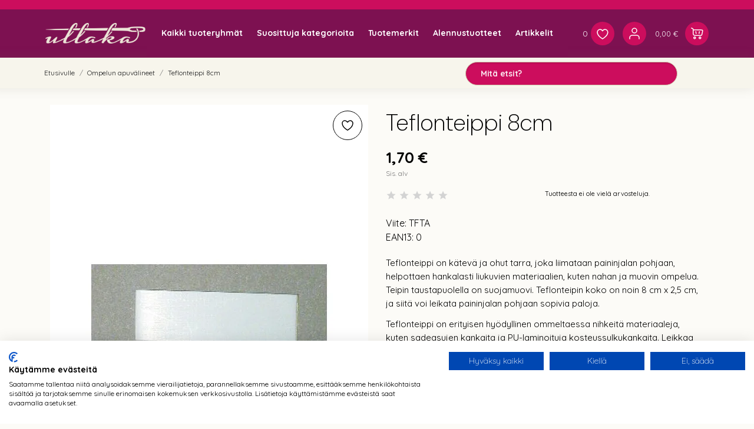

--- FILE ---
content_type: text/html; charset=utf-8
request_url: https://ullaka.fi/ompelun-apuvalineet/teflonteippi-8cm
body_size: 51720
content:
<!doctype html>
<html lang="fi" data-vers="8.1.7">

  <head>
    
      
  <meta charset="utf-8">


  <meta http-equiv="x-ua-compatible" content="ie=edge">



  <title>Teflonteippi 8cm</title>
  <meta name="description" content="Teflonteippi on kätevä ja ohut tarra, joka liimataan paininjalan pohjaan, helpottaen hankalasti liukuvien materiaalien, kuten nahan ja muovin ompelua.">
  <meta name="keywords" content="teflon,teippi,teflonteippi,ompelu,paininjalka">
      <meta name="robots" content="index,index">
        <link rel="canonical" href="https://ullaka.fi/ompelun-apuvalineet/teflonteippi-8cm">
  


  <meta name="viewport" content="width=device-width, initial-scale=1">

    
    
<link rel="preconnect" href="https://fonts.googleapis.com">
<link rel="preconnect" href="https://fonts.gstatic.com" crossorigin>
<link href="https://fonts.googleapis.com/css2?family=DM+Sans:ital,opsz,wght@0,9..40,100..1000;1,9..40,100..1000&display=swap" rel="stylesheet">



  <link rel="icon" type="image/vnd.microsoft.icon" href="https://ullaka.fi/img/favicon.ico?1712220933">
  <link rel="shortcut icon" type="image/x-icon" href="https://ullaka.fi/img/favicon.ico?1712220933">



  <link rel="preload" as="font" href="https://ullaka.fi/themes/huckle/assets/css/570eb83859dc23dd0eec423a49e147fe.woff2" type="font/woff2" crossorigin>

  <link rel="stylesheet" href="//fonts.googleapis.com/css?family=Quicksand:300,400,500,700&amp;amp;subset=latin-ext,vietnamese" type="text/css" media="all">
  <link rel="stylesheet" href="https://ullaka.fi/themes/huckle/assets/cache/theme-3a6ccc809.css" type="text/css" media="all">




  

  <script type="text/javascript">
        var AdvancedEmailGuardData = {"meta":{"isGDPREnabled":true,"isLegacyOPCEnabled":false,"isLegacyMAModuleEnabled":false,"validationError":null},"settings":{"recaptcha":{"type":"v3","key":"6LelGbApAAAAAFZsWopv7zOGlm2xEzJ9HeoiWPLX","forms":{"contact_us":{"size":"normal","align":"offset","offset":3},"register":{"size":"normal","align":"center","offset":1}},"language":"shop","theme":"light","position":"bottomleft","hidden":true,"deferred":true}},"context":{"ps":{"v17":true,"v17pc":true,"v17ch":true,"v16":false,"v161":false,"v15":false},"languageCode":"fi","pageName":"product"},"trans":{"genericError":"An error occurred, please try again."}};
        var btPixel = {"btnAddToWishlist":"button.wishlist-button-add","tagContent":{"sPixel":"987070396017580","aDynTags":{"content_type":{"label":"content_type","value":"product"},"content_ids":{"label":"content_ids","value":"['ULFI980']"},"value":{"label":"value","value":1.7},"currency":{"label":"currency","value":"EUR"},"content_name":{"label":"content_name","value":"Teflonteippi 8cm"},"content_category":{"label":"content_category","value":"Ompelun apuv\u00e4lineet"}},"sCR":"\n","aTrackingType":{"label":"tracking_type","value":"ViewContent"},"sJsObjName":"oPixelFacebook"},"tagContentApi":"{\"sPixel\":\"987070396017580\",\"aDynTags\":{\"content_type\":{\"label\":\"content_type\",\"value\":\"product\"},\"content_ids\":{\"label\":\"content_ids\",\"value\":\"['ULFI980']\"},\"value\":{\"label\":\"value\",\"value\":1.7},\"currency\":{\"label\":\"currency\",\"value\":\"EUR\"},\"content_name\":{\"label\":\"content_name\",\"value\":\"Teflonteippi 8cm\"},\"content_category\":{\"label\":\"content_category\",\"value\":\"Ompelun apuv\\u00e4lineet\"}},\"sCR\":\"\\n\",\"aTrackingType\":{\"label\":\"tracking_type\",\"value\":\"ViewContent\"},\"sJsObjName\":\"oPixelFacebook\"}","tagContentApiCheck":"7c78add089ba0888c2d5c85d3fe8edb5","ApiToken":"3833462d8263098380d9776daa90cd9a","pixel_id":"987070396017580","bUseConsent":"0","iConsentConsentLvl":0,"bConsentHtmlElement":"","bConsentHtmlElementSecond":"","bUseAxeption":"0","token":"3fe64346aa1bcbdfbcb74ee4c0b60c3a","ajaxUrl":"https:\/\/ullaka.fi\/module\/facebookproductad\/ajax","external_id":0,"useAdvancedMatching":true,"advancedMatchingData":false,"eventId":"0","fbdaSeparator":"v","pixelCurrency":"EUR","comboExport":"0","prefix":"UL","prefixLang":"FI","useConversionApi":"1","useApiForPageView":"1","currentPage":"product","id_order":false,"id_product_attribute":false};
        var btSpr = {"ajaxUrl":"https:\/\/ullaka.fi\/module\/gsnippetsreviews\/ajax","isPostedReview":false,"sprCloseButton":"Sulje","spr_script":"\/modules\/gsnippetsreviews\/views\/js\/front\/product.js"};
        var etsSeoFo = {"currentController":"product","conf":{"removeId":true}};
        var prestashop = {"cart":{"products":[],"totals":{"total":{"type":"total","label":"Yhteens\u00e4","amount":0,"value":"0,00\u00a0\u20ac"},"total_including_tax":{"type":"total","label":"Yhteens\u00e4 (sis. alv)","amount":0,"value":"0,00\u00a0\u20ac"},"total_excluding_tax":{"type":"total","label":"Yhteens\u00e4 (alv 0%)","amount":0,"value":"0,00\u00a0\u20ac"}},"subtotals":{"products":{"type":"products","label":"Summa","amount":0,"value":"0,00\u00a0\u20ac"},"discounts":null,"shipping":{"type":"shipping","label":"Toimitus","amount":0,"value":""},"tax":{"type":"tax","label":"Sis\u00e4lt\u00e4en verot","amount":0,"value":"0,00\u00a0\u20ac"}},"products_count":0,"summary_string":"0 tuote(tta)","vouchers":{"allowed":1,"added":[]},"discounts":[],"minimalPurchase":0,"minimalPurchaseRequired":""},"currency":{"id":2,"name":"Euro","iso_code":"EUR","iso_code_num":"978","sign":"\u20ac"},"customer":{"lastname":"","firstname":"","email":"","birthday":"0000-00-00","newsletter":0,"newsletter_date_add":"0000-00-00 00:00:00","optin":0,"website":null,"company":null,"siret":null,"ape":null,"is_logged":false,"gender":{"type":null,"name":null},"addresses":[]},"country":{"id_zone":9,"id_currency":0,"call_prefix":358,"iso_code":"FI","active":"1","contains_states":"0","need_identification_number":"0","need_zip_code":"1","zip_code_format":"NNNNN","display_tax_label":"1","name":"Suomi","id":7},"language":{"name":"Suomi (Finnish)","iso_code":"fi","locale":"fi-FI","language_code":"fi-fi","active":"1","is_rtl":"0","date_format_lite":"d.m.Y","date_format_full":"d.m.Y H:i:s","id":2},"page":{"title":"","canonical":"https:\/\/ullaka.fi\/ompelun-apuvalineet\/teflonteippi-8cm","meta":{"title":"Teflonteippi 8cm","description":"Teflonteippi on k\u00e4tev\u00e4 ja ohut tarra, joka liimataan paininjalan pohjaan, helpottaen hankalasti liukuvien materiaalien, kuten nahan ja muovin ompelua.","keywords":"teflon,teippi,teflonteippi,ompelu,paininjalka","robots":"index"},"page_name":"product","body_classes":{"lang-fi":true,"lang-rtl":false,"country-FI":true,"currency-EUR":true,"layout-full-width":true,"page-product":true,"tax-display-enabled":true,"page-customer-account":false,"product-id-980":true,"product-Teflonteippi 8cm":true,"product-id-category-45":true,"product-id-manufacturer-0":true,"product-id-supplier-0":true,"product-available-for-order":true},"admin_notifications":[],"password-policy":{"feedbacks":{"0":"Eritt\u00e4in heikko","1":"Heikko","2":"Keskim\u00e4\u00e4rin","3":"Vahva","4":"Eritt\u00e4in vahva","Straight rows of keys are easy to guess":"N\u00e4pp\u00e4imist\u00f6n vierekk\u00e4iset merkkijonot on helppo arvata","Short keyboard patterns are easy to guess":"Lyhyet n\u00e4pp\u00e4inkuviot on helppo arvata","Use a longer keyboard pattern with more turns":"K\u00e4yt\u00e4 pidemp\u00e4\u00e4 ja monimutkaisempaa salasanaa","Repeats like \"aaa\" are easy to guess":"Samat per\u00e4kk\u00e4iset merkit kuten 'aaa' ovat helppoja arvata","Repeats like \"abcabcabc\" are only slightly harder to guess than \"abc\"":"Toistot, kuten \"abcabcabc\" ovat vain hieman vaikeampi arvata kuin \"abc\"","Sequences like abc or 6543 are easy to guess":"Merkkijonot kuten \"abc\" tai \"6543\" ovat helposti arvattavissa","Recent years are easy to guess":"Viime vuodet on helppo arvata","Dates are often easy to guess":"P\u00e4iv\u00e4m\u00e4\u00e4r\u00e4t ovat usein helppoja arvata","This is a top-10 common password":"T\u00e4m\u00e4 on top-10 yleisin salasana","This is a top-100 common password":"T\u00e4m\u00e4 on top-100 yleisin salasana","This is a very common password":"T\u00e4m\u00e4 on hyvin yleinen salasana","This is similar to a commonly used password":"T\u00e4m\u00e4 on samankaltainen kuin yleisesti k\u00e4ytetty salasana","A word by itself is easy to guess":"Sana itsess\u00e4\u00e4n on helppo arvata","Names and surnames by themselves are easy to guess":"Nimet ja sukunimet itsess\u00e4\u00e4n on helppo arvata","Common names and surnames are easy to guess":"Yleiset nimet ja sukunimet ovat helppo arvata","Use a few words, avoid common phrases":"K\u00e4yt\u00e4 muutamia sanoja, v\u00e4lt\u00e4 yleisi\u00e4 lauseita","No need for symbols, digits, or uppercase letters":"Ei tarvitse symboleja, numeroita, tai isoja kirjaimia","Avoid repeated words and characters":"V\u00e4lt\u00e4 toistuvia sanoja ja merkkej\u00e4","Avoid sequences":"V\u00e4lt\u00e4 toistuvuutta","Avoid recent years":"V\u00e4lt\u00e4 viimeisi\u00e4 vuosia","Avoid years that are associated with you":"V\u00e4lt\u00e4 vuosia jotka liittyv\u00e4t sinuun","Avoid dates and years that are associated with you":"V\u00e4lt\u00e4 p\u00e4iv\u00e4m\u00e4\u00e4ri\u00e4 ja vuosia jotka liittyv\u00e4t sinuun","Capitalization doesn't help very much":"Ison kirjaimen asettaminen ei auta paljoa","All-uppercase is almost as easy to guess as all-lowercase":"Kaikki isolla kirjaimella on l\u00e4hes yht\u00e4 helppo arvata kuin kaikki pienill\u00e4 kirjaimilla","Reversed words aren't much harder to guess":"Takaperin kirjoitetut sanat eiv\u00e4t ole vaikeita arvata","Predictable substitutions like '@' instead of 'a' don't help very much":"Ennalta arvattavissa olevat vastineet kuten '@' sijaan 'a' eiv\u00e4t auta kovinkaan paljon","Add another word or two. Uncommon words are better.":"Lis\u00e4\u00e4 sana tai kaksi. Harvinaiset sanat ovat parempia."}}},"shop":{"name":"Ullaka","logo":"https:\/\/ullaka.fi\/img\/logo-1710574619.jpg","stores_icon":"https:\/\/ullaka.fi\/img\/logo_stores.png","favicon":"https:\/\/ullaka.fi\/img\/favicon.ico"},"core_js_public_path":"\/themes\/","urls":{"base_url":"https:\/\/ullaka.fi\/","current_url":"https:\/\/ullaka.fi\/ompelun-apuvalineet\/teflonteippi-8cm","shop_domain_url":"https:\/\/ullaka.fi","img_ps_url":"https:\/\/ullaka.fi\/img\/","img_cat_url":"https:\/\/ullaka.fi\/img\/c\/","img_lang_url":"https:\/\/ullaka.fi\/img\/l\/","img_prod_url":"https:\/\/ullaka.fi\/img\/p\/","img_manu_url":"https:\/\/ullaka.fi\/img\/m\/","img_sup_url":"https:\/\/ullaka.fi\/img\/su\/","img_ship_url":"https:\/\/ullaka.fi\/img\/s\/","img_store_url":"https:\/\/ullaka.fi\/img\/st\/","img_col_url":"https:\/\/ullaka.fi\/img\/co\/","img_url":"https:\/\/ullaka.fi\/themes\/huckle\/assets\/img\/","css_url":"https:\/\/ullaka.fi\/themes\/huckle\/assets\/css\/","js_url":"https:\/\/ullaka.fi\/themes\/huckle\/assets\/js\/","pic_url":"https:\/\/ullaka.fi\/upload\/","theme_assets":"https:\/\/ullaka.fi\/themes\/huckle\/assets\/","theme_dir":"https:\/\/ullaka.fi\/themes\/huckle\/","pages":{"address":"https:\/\/ullaka.fi\/osoite","addresses":"https:\/\/ullaka.fi\/osoitteet","authentication":"https:\/\/ullaka.fi\/authentication","manufacturer":"https:\/\/ullaka.fi\/valmistajat","cart":"https:\/\/ullaka.fi\/ostoskori","category":"https:\/\/ullaka.fi\/index.php?controller=category","cms":"https:\/\/ullaka.fi\/index.php?controller=cms","contact":"https:\/\/ullaka.fi\/ota-yhteytta","discount":"https:\/\/ullaka.fi\/alennus","guest_tracking":"https:\/\/ullaka.fi\/tilauksen-seuranta-vierailijoille","history":"https:\/\/ullaka.fi\/tilaushistoria","identity":"https:\/\/ullaka.fi\/tilitieto","index":"https:\/\/ullaka.fi\/","my_account":"https:\/\/ullaka.fi\/asiakastilini","order_confirmation":"https:\/\/ullaka.fi\/tilausvahvistus","order_detail":"https:\/\/ullaka.fi\/index.php?controller=order-detail","order_follow":"https:\/\/ullaka.fi\/tilauksenseuranta","order":"https:\/\/ullaka.fi\/tilaus","order_return":"https:\/\/ullaka.fi\/index.php?controller=order-return","order_slip":"https:\/\/ullaka.fi\/order-slip","pagenotfound":"https:\/\/ullaka.fi\/sivua-ei-loydy","password":"https:\/\/ullaka.fi\/salasanan-palautus","pdf_invoice":"https:\/\/ullaka.fi\/index.php?controller=pdf-invoice","pdf_order_return":"https:\/\/ullaka.fi\/index.php?controller=pdf-order-return","pdf_order_slip":"https:\/\/ullaka.fi\/index.php?controller=pdf-order-slip","prices_drop":"https:\/\/ullaka.fi\/index.php?controller=prices-drop","product":"https:\/\/ullaka.fi\/index.php?controller=product","registration":"https:\/\/ullaka.fi\/index.php?controller=registration","search":"https:\/\/ullaka.fi\/etsi","sitemap":"https:\/\/ullaka.fi\/sivukartta","stores":"https:\/\/ullaka.fi\/liikkeet","supplier":"https:\/\/ullaka.fi\/tavarantoimittaja","new_products":"https:\/\/ullaka.fi\/index.php?controller=new-products","brands":"https:\/\/ullaka.fi\/valmistajat","register":"https:\/\/ullaka.fi\/index.php?controller=registration","order_login":"https:\/\/ullaka.fi\/tilaus?login=1"},"alternative_langs":[],"actions":{"logout":"https:\/\/ullaka.fi\/?mylogout="},"no_picture_image":{"bySize":{"attributes_default":{"url":"https:\/\/ullaka.fi\/img\/p\/fi-default-attributes_default.jpg","width":36,"height":48},"slider_photo":{"url":"https:\/\/ullaka.fi\/img\/p\/fi-default-slider_photo.jpg","width":87,"height":116},"search_photo":{"url":"https:\/\/ullaka.fi\/img\/p\/fi-default-search_photo.jpg","width":99,"height":132},"cart_default":{"url":"https:\/\/ullaka.fi\/img\/p\/fi-default-cart_default.jpg","width":99,"height":132},"small_default":{"url":"https:\/\/ullaka.fi\/img\/p\/fi-default-small_default.jpg","width":99,"height":132},"menu_default":{"url":"https:\/\/ullaka.fi\/img\/p\/fi-default-menu_default.jpg","width":135,"height":180},"catalog_small":{"url":"https:\/\/ullaka.fi\/img\/p\/fi-default-catalog_small.jpg","width":184,"height":245},"home_default":{"url":"https:\/\/ullaka.fi\/img\/p\/fi-default-home_default.jpg","width":255,"height":340},"medium_default":{"url":"https:\/\/ullaka.fi\/img\/p\/fi-default-medium_default.jpg","width":452,"height":452},"catalog_large":{"url":"https:\/\/ullaka.fi\/img\/p\/fi-default-catalog_large.jpg","width":398,"height":531},"large_default":{"url":"https:\/\/ullaka.fi\/img\/p\/fi-default-large_default.jpg","width":540,"height":720},"product_zoom":{"url":"https:\/\/ullaka.fi\/img\/p\/fi-default-product_zoom.jpg","width":600,"height":800}},"small":{"url":"https:\/\/ullaka.fi\/img\/p\/fi-default-attributes_default.jpg","width":36,"height":48},"medium":{"url":"https:\/\/ullaka.fi\/img\/p\/fi-default-catalog_small.jpg","width":184,"height":245},"large":{"url":"https:\/\/ullaka.fi\/img\/p\/fi-default-product_zoom.jpg","width":600,"height":800},"legend":""}},"configuration":{"display_taxes_label":true,"display_prices_tax_incl":true,"is_catalog":false,"show_prices":true,"opt_in":{"partner":false},"quantity_discount":{"type":"discount","label":"M\u00e4\u00e4r\u00e4alennus"},"voucher_enabled":1,"return_enabled":0},"field_required":[],"breadcrumb":{"links":[{"title":"Etusivulle","url":"https:\/\/ullaka.fi\/"},{"title":"Ompelun apuv\u00e4lineet","url":"https:\/\/ullaka.fi\/ompelun-apuvalineet"},{"title":"Teflonteippi 8cm","url":"https:\/\/ullaka.fi\/ompelun-apuvalineet\/teflonteippi-8cm"}],"count":3},"link":{"protocol_link":"https:\/\/","protocol_content":"https:\/\/"},"time":1768491413,"static_token":"3fe64346aa1bcbdfbcb74ee4c0b60c3a","token":"58f4b86de08c8811f8cb9c7b34531810","debug":false};
        var psemailsubscription_subscription = "https:\/\/ullaka.fi\/module\/ps_emailsubscription\/subscription";
        var psr_icon_color = "#000000";
      </script>

    

<!-- Google Tag Manager -->
<script>(function(w,d,s,l,i){w[l]=w[l]||[];w[l].push({'gtm.start':
new Date().getTime(),event:'gtm.js'});var f=d.getElementsByTagName(s)[0],
j=d.createElement(s),dl=l!='dataLayer'?'&l='+l:'';j.async=true;j.src=
'https://www.googletagmanager.com/gtm.js?id='+i+dl;f.parentNode.insertBefore(j,f);
})(window,document,'script','dataLayer','GTM-M5NHLBXP');</script>
<!-- End Google Tag Manager --> 
  
    


  <script>
                var jprestaUpdateCartDirectly = 1;
                var jprestaUseCreativeElements = 0;
                </script><script>
pcRunDynamicModulesJs = function() {
// Autoconf - 2024-07-08T09:49:26+00:00
// blockwishlist
wishlistProductsIdsFixed = new Array();
if (typeof(wishlistProductsIds)!='undefined' && $.isArray(wishlistProductsIds)) {
    $.each(wishlistProductsIds, function(i,p){
        if ($.inArray(parseInt(p.id_product),wishlistProductsIdsFixed) == -1)
            wishlistProductsIdsFixed.push(parseInt(p.id_product))
    });
};   
wishlistProductsIds = wishlistProductsIdsFixed;
$('.addToWishlist').each(function(){
    if ($.inArray(parseInt($(this).attr('rel')),wishlistProductsIdsFixed)!= -1) {
        $(this).addClass('active').addClass('checked');
    } else {
        $(this).removeClass('active').removeClass('checked');
    }
});
// ps_shoppingcart
// Cart is refreshed from HTML to be faster
// productcomments
if ($.fn.rating) $('input.star').rating();
if ($.fn.rating) $('.auto-submit-star').rating();
if ($.fn.fancybox) $('.open-comment-form').fancybox({'hideOnContentClick': false});
// gsnippetsreviews
$("#spr_scroll_to_review_footer").bind("click",(function(){var e=$("#spr_reviews_list_footer").offset().top;$("html, body").animate({scrollTop:e},500)})),$("#spr_scroll_to_review_tab").bind("click",(function(){var e=$(".tabs").offset().top;$("html, body").animate({scrollTop:e},500)})),$(".spr_report_abuse").each((function(e){$(this).on("click",(function(e){$.ajax({type:"POST",url:btSpr.ajaxUrl,async:!0,dataType:"json",data:{ajax:"1",token:$("input[name=token]").val(),action:"reportReview",bt_review_id:$(this).attr("data-review-id")},success:function(e){$("#report_block_"+e.review_id).addClass("hide"),1==e.success&&$("#report_block_success_"+e.review_id).removeClass("hide"),0==e.success&&1==e.already_reported&&$("#report_block_already_reported_"+e.review_id).removeClass("hide"),0==e.success&&0==e.already_reported&&$("#report_block_"+e.review_id).removeClass("hide")}})}))})),$(".spr_report_abuse_shop").each((function(e){$(this).on("click",(function(e){$.ajax({type:"POST",url:btSpr.ajaxUrl,async:!0,dataType:"json",data:{ajax:"1",token:$("input[name=token]").val(),action:"reportReviewShop",bt_review_id:$(this).attr("data-review-id")},success:function(e){$("#report_block_"+e.review_id).addClass("hide"),1==e.success&&$("#report_block_success_"+e.review_id).removeClass("hide"),0==e.success&&1==e.already_reported&&$("#report_block_already_reported_"+e.review_id).removeClass("hide"),0==e.success&&0==e.already_reported&&$("#report_block_"+e.review_id).removeClass("hide")}})}))})),$("#bt_sort-reviews").bind("change",(function(){$("#result_product_page").hide(),$("#bt_loader").css("display","block"),$.ajax({type:"POST",url:btSpr.ajaxUrl,async:!0,dataType:"json",data:{ajax:"1",token:$("input[name=token]").val(),action:"sortReviewsProductPage",bt_sort_on_product:$(this).children("option:selected").val(),bt_filter_on_product:$("#bt_sort-filter").children("option:selected").val(),id_product:$(this).attr("data-product-id")},success:function(e){$.getScript(btSpr.spr_script),$("#result_product_page").html(e.outputHTML),$("#result_product_page").slideDown(),$("#bt_loader").css("display","none")}})})),$("#bt_sort-filter").bind("change",(function(){$("#result_product_page").hide(),$("#bt_loader").css("display","block"),$.ajax({type:"POST",url:btSpr.ajaxUrl,async:!0,dataType:"json",data:{ajax:"1",token:$("input[name=token]").val(),action:"filterReviewsProductPage",bt_sort_on_product:$("#bt_sort-reviews").children("option:selected").val(),bt_filter_on_product:$(this).children("option:selected").val(),id_product:$(this).attr("data-product-id")},success:function(e){$.getScript(btSpr.spr_script),$("#result_product_page").html(e.outputHTML),$("#result_product_page").slideDown(),$("#bt_loader").css("display","none")}})})),$("#bt_see_more_product").bind("click",(function(){$("#result_product_page").hide(),$("#bt_loader").css("display","block");var e=parseInt($("#limit_product").val())+5;$.ajax({type:"POST",url:btSpr.ajaxUrl,async:!0,dataType:"json",data:{ajax:"1",token:$("input[name=token]").val(),action:"sortReviewsProductPage",bt_sort_on_product:$("#bt_sort-reviews").children("option:selected").val(),bt_filter_on_product:$("#bt_sort-filter").children("option:selected").val(),id_product:$(this).attr("data-product-id"),new_limit:e},success:function(e){$.getScript(btSpr.spr_script),$("#result_product_page").html(e.outputHTML),$("#result_product_page").slideDown(),$("#bt_loader").css("display","none");var t=$("#result_product_page").offset().top;$("html, body").animate({scrollTop:t},500)}})})),$(".spr_vote_up").each((function(e){$(this).bind("click",(function(){var e=$(this).attr("data-review-id");$.ajax({type:"POST",url:btSpr.ajaxUrl,async:!0,dataType:"json",data:{ajax:"1",token:$("input[name=token]").val(),action:"voteUp",id_review:e},success:function(t){$("#counter_up_"+e).html(t.counterValue),0==t.counterValue?$("#vote_up_"+e).removeClass("spr_voted_up"):$("#vote_up_"+e).addClass("spr_voted_up"),1==t.already_rated&&($("#spr_already_rated_"+e).removeClass("hide"),$("#spr_already_rated_"+e).delay(2e3),$("#spr_already_rated_"+e).slideUp())}})}))})),$(".spr_vote_down").each((function(e){$(this).bind("click",(function(){var e=$(this).attr("data-review-id");$.ajax({type:"POST",url:btSpr.ajaxUrl,async:!0,dataType:"json",data:{ajax:"1",token:$("input[name=token]").val(),action:"voteDown",id_review:e},success:function(t){$("#counter_down_"+e).html(t.counterValue),0==t.counterValue?$("#vote_down_"+e).removeClass("spr_voted_down"):$("#vote_down_"+e).addClass("spr_voted_down"),1==t.already_rated&&($("#spr_already_rated_"+e).removeClass("hide"),$("#spr_already_rated_"+e).delay(2e3),$("#spr_already_rated_"+e).slideUp())}})}))})),$(".spr_vote_up_shop").each((function(e){$(this).bind("click",(function(){var e=$(this).attr("data-review-id");$.ajax({type:"POST",url:btSpr.ajaxUrl,async:!0,dataType:"json",data:{ajax:"1",token:$("input[name=token]").val(),action:"voteUpShop",id_review:e},success:function(t){$("#counter_up_"+e).html(t.counterValue),0==t.counterValue?$("#vote_up_"+e).removeClass("spr_voted_up"):$("#vote_up_"+e).addClass("spr_voted_up"),1==t.already_rated&&($("#spr_already_rated_"+e).removeClass("hide"),$("#spr_already_rated_"+e).delay(2e3),$("#spr_already_rated_"+e).slideUp())}})}))})),$(".spr_vote_down_shop").each((function(e){$(this).bind("click",(function(){var e=$(this).attr("data-review-id");$.ajax({type:"POST",url:btSpr.ajaxUrl,async:!0,dataType:"json",data:{ajax:"1",token:$("input[name=token]").val(),action:"voteDownShop",id_review:e},success:function(t){$("#counter_down_"+e).html(t.counterValue),0==t.counterValue?$("#vote_down_"+e).removeClass("spr_voted_down"):$("#vote_down_"+e).addClass("spr_voted_down"),1==t.already_rated&&($("#spr_already_rated_"+e).removeClass("hide"),$("#spr_already_rated_"+e).delay(2e3),$("#spr_already_rated_"+e).slideUp())}})}))})),$("#spr_expand_more").bind("click",(function(){$("#spr_review_details").slideUp(),$("#spr_expand_less").removeClass("hide"),$(this).addClass("hide")})),$("#spr_expand_less").bind("click",(function(){$("#spr_review_details").slideDown(),$("#spr_expand_more").removeClass("hide"),$(this).addClass("hide")})),$("#spr_go_top").bind("click",(function(){var e=$("#spr_reviews_list_footer").offset().top;$("html, body").animate({scrollTop:e},500)}));
};</script><script async src="https://www.googletagmanager.com/gtag/js?id=G-4067M16GLM"></script>
<script>
  window.dataLayer = window.dataLayer || [];
  function gtag(){dataLayer.push(arguments);}
  gtag('js', new Date());
  gtag(
    'config',
    'G-4067M16GLM',
    {
      'debug_mode':false
                      }
  );
</script>

<script>
	var an_productattributes = {
		controller: "https://ullaka.fi/module/an_productattributes/ajax",
		config: JSON.parse('{\"type_view\":\"None\",\"color_type_view\":\"color\",\"display_add_to_cart\":\"0\",\"display_quantity\":\"1\",\"display_labels\":\"0\",\"product_miniature\":\".js-product-miniature\",\"thumbnail_container\":\".thumbnail-container\",\"price\":\".price\",\"regular_price\":\".regular-price\",\"product_price_and_shipping\":\".product-price-and-shipping\",\"separator\":\" \\/ \",\"background_sold_out\":\"#ffc427\",\"color_sold_out\":\"#ffffff\",\"background_sale\":\"#e53d60\",\"color_sale\":\"#ffffff\",\"display_prices\":\"0\",\"text_out_of_stock\":false,\"txt_out_of_stock\":false}'),
		loader: '<div class="anpa-loader js-anpa-loader"><div class="anpa-loader-bg" data-js-loader-bg=""></div><div class="anpa-loader-spinner" data-js-loader-spinner=""><svg xmlns="http://www.w3.org/2000/svg" xmlns:xlink="http://www.w3.org/1999/xlink" style="margin: auto; background-image: none; display: block; shape-rendering: auto; animation-play-state: running; animation-delay: 0s; background-position: initial initial; background-repeat: initial initial;" width="254px" height="254px" viewBox="0 0 100 100" preserveAspectRatio="xMidYMid"><path fill="none" stroke="#1d0e0b" stroke-width="3" stroke-dasharray="42.76482137044271 42.76482137044271" d="M24.3 30C11.4 30 5 43.3 5 50s6.4 20 19.3 20c19.3 0 32.1-40 51.4-40 C88.6 30 95 43.3 95 50s-6.4 20-19.3 20C56.4 70 43.6 30 24.3 30z" stroke-linecap="round" style="transform: scale(0.22); transform-origin: 50px 50px; animation-play-state: running; animation-delay: 0s;"> <animate attributeName="stroke-dashoffset" repeatCount="indefinite" dur="1s" keyTimes="0;1" values="0;256.58892822265625" style="animation-play-state: running; animation-delay: 0s;"></animate></path></svg></div></div>',
	}
</script><meta name="google-site-verification" content="nLIRoiaR2e9StdDuXlpLslrzGiWswJU2nLe-FhOc20E" />

    <link href="https://fonts.googleapis.com/icon?family=Material+Icons" rel="stylesheet">


<script type="text/javascript" style="display: none">
	//Common vars
    var apc_link = "https://ullaka.fi/module/advancedpopupcreator/popup";
    var apc_token = "3fe64346aa1bcbdfbcb74ee4c0b60c3a";
    var apc_product = "980";
    var apc_category = "0";
    var apc_supplier = "0";
    var apc_manufacturer = "0";
    var apc_cms = "";
    var apc_controller = "product";
    var apc_exit_popups = 0;
</script>
<script type="text/javascript">
    var ets_crosssell_16 =0;
</script>
  <!-- START OF DOOFINDER ADD TO CART SCRIPT -->
  <script>
    document.addEventListener('doofinder.cart.add', function(event) {

      const checkIfCartItemHasVariation = (cartObject) => {
        return (cartObject.item_id === cartObject.grouping_id) ? false : true;
      }

      /**
      * Returns only ID from string
      */
      const sanitizeVariationID = (variationID) => {
        return variationID.replace(/\D/g, "")
      }

      doofinderManageCart({
        cartURL          : "https://ullaka.fi/ostoskori",  //required for prestashop 1.7, in previous versions it will be empty.
        cartToken        : "3fe64346aa1bcbdfbcb74ee4c0b60c3a",
        productID        : checkIfCartItemHasVariation(event.detail) ? event.detail.grouping_id : event.detail.item_id,
        customizationID  : checkIfCartItemHasVariation(event.detail) ? sanitizeVariationID(event.detail.item_id) : 0,   // If there are no combinations, the value will be 0
        quantity         : event.detail.amount,
        statusPromise    : event.detail.statusPromise,
        itemLink         : event.detail.link,
        group_id         : event.detail.group_id
      });
    });
  </script>
  <!-- END OF DOOFINDER ADD TO CART SCRIPT -->

  <!-- START OF DOOFINDER UNIQUE SCRIPT -->
  <script data-keepinline>
    
    (function(w, k) {w[k] = window[k] || function () { (window[k].q = window[k].q || []).push(arguments) }})(window, "doofinderApp")
    

    // Custom personalization:
    doofinderApp("config", "language", "fi-fi");
    doofinderApp("config", "currency", "EUR");
  </script>
  <script src="https://eu1-config.doofinder.com/2.x/bedd0ee6-25b6-4f6a-9908-8c4468593658.js" async></script>
  <!-- END OF DOOFINDER UNIQUE SCRIPT -->
<script type="text/javascript">
   var abfd_url = "https://ullaka.fi/module/amountbeforefreedelivery/ajax";
</script>



    
          <meta property="og:type" content="product">
      <meta property="og:url" content="https://ullaka.fi/ompelun-apuvalineet/teflonteippi-8cm">
      <meta property="og:title" content="Teflonteippi 8cm">
      <meta property="og:site_name" content="Ullaka">
      <meta property="og:description" content="Teflonteippi on kätevä ja ohut tarra, joka liimataan paininjalan pohjaan, helpottaen hankalasti liukuvien materiaalien, kuten nahan ja muovin ompelua.">
      <meta property="og:image" content="https://ullaka.fi/386-large_default/teflonteippi-8cm.jpg">
              <meta property="product:pretax_price:amount" content="1.354582">
      <meta property="product:pretax_price:currency" content="EUR">
      <meta property="product:price:amount" content="1.7">
      <meta property="product:price:currency" content="EUR">
                  <meta name="twitter:title" content="Teflonteippi 8cm">
      <meta name="twitter:description" content="Teflonteippi on kätevä ja ohut tarra, joka liimataan paininjalan pohjaan, helpottaen hankalasti liukuvien materiaalien, kuten nahan ja muovin ompelua.">
      <meta name="twitter:image" content="https://ullaka.fi/386-large_default/teflonteippi-8cm.jpg">
      <meta name="twitter:card" content="summary_large_image">
                  <meta name="twitter:site" content="@https://twitter.com/ullakaoy" />
          <meta name="twitter:creator" content="@https://twitter.com/ullakaoy" />
                                          <script type='application/ld+json' class='ets-seo-schema-graph--main'>
            {"@context":"https://schema.org","@graph":[{"@type":"WebSite","@id":"https://ullaka.fi/#website","url":"https://ullaka.fi/","name":"Ullaka","potentialAction":{"@type":"SearchAction","target":"https://ullaka.fi/search?s={search_term_string}","query-input":"required name=search_term_string"}},{"@type":"Organization","@id":"https://ullaka.fi/#organization","name":"Ullaka Oy","url":"https://ullaka.fi/","sameAs":["https://www.facebook.com/ullakaoy","https://twitter.com/ullakaoy","https://www.instagram.com/ullakaoy/","https://fi.pinterest.com/ullakaoy/","https://www.youtube.com/@ullaka4716"],"logo":{"@type":"ImageObject","@id":"https://ullaka.fi/#logo","url":"https://ullaka.fi/img/social/171237168647883.png","caption":"Ullaka Oy"},"image":{"@id":"https://ullaka.fi/#logo"}},{"@type":"BreadcrumbList","@id":"https://ullaka.fi/#breadcrumb","itemListElement":[{"@type":"ListItem","position":1,"item":{"@type":"WebPage","name":"Etusivu","@id":"https://ullaka.fi/","url":"https://ullaka.fi/"}},{"@type":"ListItem","position":2,"item":{"@type":"WebPage","name":"Ompelun apuv\u00e4lineet","@id":"https://ullaka.fi/ompelun-apuvalineet","url":"https://ullaka.fi/ompelun-apuvalineet"}},{"@type":"ListItem","position":3,"item":{"@type":"WebPage","name":"Teflonteippi 8cm","@id":"https://ullaka.fi/ompelun-apuvalineet/teflonteippi-8cm","url":"https://ullaka.fi/ompelun-apuvalineet/teflonteippi-8cm"}}]}]}
        </script>
    
  </head>

  <body id="product" class="
              leftColDefault         checkout-minimize lang-fi country-fi currency-eur layout-full-width page-product tax-display-enabled product-id-980 product-teflonteippi-8cm product-id-category-45 product-id-manufacturer-0 product-id-supplier-0 product-available-for-order  mCustomScrollbar"   >

    
      
    

    <main>
      
              

      <header id="header">
        
          
  
  
    <div class="header-banner">
      <div id="dyn6969099626e25" class="dynhook pc_displayBanner_117" data-module="117" data-hook="displayBanner" data-hooktype="w" data-hookargs=""><div class="loadingempty"></div></div><div class="an-sfsl">
   <p></p>
</div>

        
    </div>
  


  
    <nav class="header-nav tablet-h" >
      <div class="container">
          <div class="row">
            <div class="hidden-md-down header-nav-inside vertical-center">
              <div class="col-md-8 col-xs-12" >

              </div>
              <div class="col-md-4 right-nav">

              </div>

            </div>
            <div class="hidden-lg-up text-sm-center mobile">
            <div class="mobile-header">
              <div class="float-xs-left" id="menu-icon">
                <svg
                 xmlns="http://www.w3.org/2000/svg"
                 xmlns:xlink="http://www.w3.org/1999/xlink"
                 width="17px" height="15px">
                <path fill-rule="evenodd"  fill="rgb(0, 0, 0)"
                 d="M16.292,8.182 L0.708,8.182 C0.317,8.182 0.000,7.877 0.000,7.500 C0.000,7.123 0.317,6.818 0.708,6.818 L16.292,6.818 C16.683,6.818 17.000,7.123 17.000,7.500 C17.000,7.877 16.683,8.182 16.292,8.182 ZM16.292,1.364 L0.708,1.364 C0.317,1.364 0.000,1.058 0.000,0.682 C0.000,0.305 0.317,-0.000 0.708,-0.000 L16.292,-0.000 C16.683,-0.000 17.000,0.305 17.000,0.682 C17.000,1.058 16.683,1.364 16.292,1.364 ZM0.708,13.636 L16.292,13.636 C16.683,13.636 17.000,13.942 17.000,14.318 C17.000,14.695 16.683,15.000 16.292,15.000 L0.708,15.000 C0.317,15.000 0.000,14.695 0.000,14.318 C0.000,13.942 0.317,13.636 0.708,13.636 Z"/>
                </svg>
              </div>
              <div class="float-xs-right" id="_mobile_cart"></div>
              <div class="top-logo" id="_mobile_logo"></div>
            </div>
            <div class="mobile-header-holder"></div>
              <div class="clearfix"></div>
            </div>
          </div>
      </div>
    </nav>
  

  

    <div class="header-top-holder"></div>
    <div class="header-top tablet-h" data-mobilemenu='992'>
      <div class="container">
        <div class="row vertical-center header-top-wrapper">
          <div id="_mobile_search"></div>
             <div class="col-md-12 col-xs-12 position-static header-center">
                <div class="col-md-2 header-left">
                    <div class="col-md-2 hidden-sm-down" id="_desktop_logo">
	<a href="https://ullaka.fi/" aria-label="Ullaka">
					<img class="logo img-responsive" src="https://ullaka.fi/img/logo-1710574619.jpg"
			             alt="Ullaka">
			</a>
</div>
                 </div>
                 <div class="col-md-8 header-middle">
                 <div class="amega-menu hidden-md-down">
<div id="amegamenu" class="">
  <div class="fixed-menu-container">
  <div class="col-md-2 hidden-sm-down" id="_fixed_logo"></div>

  <ul class="anav-top">
    <li class="amenu-item mm-6 plex">
    <a href="https://ullaka.fi/verkkokauppa" class="amenu-link">      Kaikki tuoteryhmät
          </a>
        <span class="mobile-toggle-plus"><i class="caret-down-icon"></i></span>
    <div class="adropdown adropdown-5" >

      <div class="dropdown-bgimage" ></div>

      
            <div class="dropdown-content acontent-1 dd-1">
		                            <div class="categories-grid">
                      	
                            <div class="category-item level-1">
                                <p class="h5 category-title"><a href="https://ullaka.fi/tekstiilivarit" title="Tekstiilivärit">Tekstiilivärit</a></p>
                                
                            </div>
                        
                            <div class="category-item level-1">
                                <p class="h5 category-title"><a href="https://ullaka.fi/kreppipaperit" title="Kreppipaperit">Kreppipaperit</a></p>
                                
                            </div>
                        
                            <div class="category-item level-1">
                                <p class="h5 category-title"><a href="https://ullaka.fi/laukkutarvikkeet" title="Laukkutarvikkeet">Laukkutarvikkeet</a></p>
                                
                            </div>
                        
                            <div class="category-item level-1">
                                <p class="h5 category-title"><a href="https://ullaka.fi/langat" title="Langat">Langat</a></p>
                                
                            <div class="category-item level-2">
                                <p class="h5 category-title"><a href="https://ullaka.fi/kasinkirjonnan-langat" title="Käsinkirjonnan langat">Käsinkirjonnan langat</a></p>
                                
                            </div>
                        
                            <div class="category-item level-2">
                                <p class="h5 category-title"><a href="https://ullaka.fi/ompelulangat" title="Ompelulangat">Ompelulangat</a></p>
                                
                            </div>
                        
                            <div class="category-item level-2">
                                <p class="h5 category-title"><a href="https://ullaka.fi/konekirjontalangat" title="Konekirjontalangat">Konekirjontalangat</a></p>
                                
                            </div>
                        
                            <div class="category-item level-2">
                                <p class="h5 category-title"><a href="https://ullaka.fi/erikoislangat" title="Erikoislangat">Erikoislangat</a></p>
                                
                            </div>
                        
                            <div class="category-item level-2">
                                <p class="h5 category-title"><a href="https://ullaka.fi/neulelangat" title="Neulelangat">Neulelangat</a></p>
                                
                            </div>
                        
                            </div>
                        
                            <div class="category-item level-1">
                                <p class="h5 category-title"><a href="https://ullaka.fi/neulat" title="Neulat">Neulat</a></p>
                                
                            <div class="category-item level-2">
                                <p class="h5 category-title"><a href="https://ullaka.fi/nuppineulat" title="Nuppineulat">Nuppineulat</a></p>
                                
                            </div>
                        
                            <div class="category-item level-2">
                                <p class="h5 category-title"><a href="https://ullaka.fi/huovutusneulat" title="Huovutusneulat">Huovutusneulat</a></p>
                                
                            </div>
                        
                            <div class="category-item level-2">
                                <p class="h5 category-title"><a href="https://ullaka.fi/hakaneulat" title="Hakaneulat">Hakaneulat</a></p>
                                
                            </div>
                        
                            <div class="category-item level-2">
                                <p class="h5 category-title"><a href="https://ullaka.fi/silmaneulat" title="Silmäneulat">Silmäneulat</a></p>
                                
                            </div>
                        
                            <div class="category-item level-2">
                                <p class="h5 category-title"><a href="https://ullaka.fi/ompelukoneen-neulat" title="Ompelukoneen neulat">Ompelukoneen neulat</a></p>
                                
                            </div>
                        
                            </div>
                        
          </div>
          
              </div>
            
            <div class="dropdown-content acontent-1 dd-2">
		                            <div class="categories-grid">
                      	
                            <div class="category-item level-1">
                                <p class="h5 category-title"><a href="https://ullaka.fi/vetoketjut" title="Vetoketjut">Vetoketjut</a></p>
                                
                            </div>
                        
                            <div class="category-item level-1">
                                <p class="h5 category-title"><a href="https://ullaka.fi/tukikankaat" title="Tukikankaat ja -materiaalit">Tukikankaat ja -materiaalit</a></p>
                                
                            </div>
                        
                            <div class="category-item level-1">
                                <p class="h5 category-title"><a href="https://ullaka.fi/ompelun-apuvalineet" title="Ompelun apuvälineet">Ompelun apuvälineet</a></p>
                                
                            <div class="category-item level-2">
                                <p class="h5 category-title"><a href="https://ullaka.fi/ompelukoneen-huoltotarvikkeet" title="Ompelukoneen huoltotarvikkeet">Ompelukoneen huoltotarvikkeet</a></p>
                                
                            </div>
                        
                            <div class="category-item level-2">
                                <p class="h5 category-title"><a href="https://ullaka.fi/sailytystarvikkeet" title="Säilytystarvikkeet">Säilytystarvikkeet</a></p>
                                
                            </div>
                        
                            <div class="category-item level-2">
                                <p class="h5 category-title"><a href="https://ullaka.fi/silitystarvikkeet" title="Silitystarvikkeet">Silitystarvikkeet</a></p>
                                
                            </div>
                        
                            </div>
                        
                            <div class="category-item level-1">
                                <p class="h5 category-title"><a href="https://ullaka.fi/kukkaronkehykset" title="Kukkaronkehykset">Kukkaronkehykset</a></p>
                                
                            </div>
                        
                            <div class="category-item level-1">
                                <p class="h5 category-title"><a href="https://ullaka.fi/korkkikankaat" title="Korkkikankaat">Korkkikankaat</a></p>
                                
                            </div>
                        
                            <div class="category-item level-1">
                                <p class="h5 category-title"><a href="https://ullaka.fi/erikoismateriaalit" title="Erikoismateriaalit">Erikoismateriaalit</a></p>
                                
                            </div>
                        
                            <div class="category-item level-1">
                                <p class="h5 category-title"><a href="https://ullaka.fi/sakset-ja-pihdit" title="Sakset ja pihdit">Sakset ja pihdit</a></p>
                                
                            </div>
                        
                            <div class="category-item level-1">
                                <p class="h5 category-title"><a href="https://ullaka.fi/liimat-ja-liimaharsot" title="Liimat ja liimaharsot">Liimat ja liimaharsot</a></p>
                                
                            </div>
                        
                            <div class="category-item level-1">
                                <p class="h5 category-title"><a href="https://ullaka.fi/metallitarvikkeet" title="Metallitarvikkeet">Metallitarvikkeet</a></p>
                                
                            </div>
                        
          </div>
          
              </div>
            
            <div class="dropdown-content acontent-1 dd-3">
		                            <div class="categories-grid">
                      	
                            <div class="category-item level-1">
                                <p class="h5 category-title"><a href="https://ullaka.fi/vanut-ja-huovat" title="Vanut ja huovat">Vanut ja huovat</a></p>
                                
                            </div>
                        
                            <div class="category-item level-1">
                                <p class="h5 category-title"><a href="https://ullaka.fi/tilkkutyo-ja-askartelutarvikkeet" title="Tilkkutyö- ja askartelutarvikkeet">Tilkkutyö- ja askartelutarvikkeet</a></p>
                                
                            <div class="category-item level-2">
                                <p class="h5 category-title"><a href="https://ullaka.fi/leikkuualustat" title="Leikkuualustat">Leikkuualustat</a></p>
                                
                            </div>
                        
                            <div class="category-item level-2">
                                <p class="h5 category-title"><a href="https://ullaka.fi/leikkurit-veitset-varaterat" title="Leikkurit - veitset - varaterät">Leikkurit - veitset - varaterät</a></p>
                                
                            </div>
                        
                            <div class="category-item level-2">
                                <p class="h5 category-title"><a href="https://ullaka.fi/viivaimet-tilkkutoihin" title="Viivaimet tilkkutöihin">Viivaimet tilkkutöihin</a></p>
                                
                            </div>
                        
                            <div class="category-item level-2">
                                <p class="h5 category-title"><a href="https://ullaka.fi/tilkkutyon-tuotepaketit" title="Tilkkutyön tuotepaketit">Tilkkutyön tuotepaketit</a></p>
                                
                            </div>
                        
                            </div>
                        
                            <div class="category-item level-1">
                                <p class="h5 category-title"><a href="https://ullaka.fi/lankatyon-valineet-ja-tarvikkeet" title="Lankatyön välineet ja tarvikkeet">Lankatyön välineet ja tarvikkeet</a></p>
                                
                            <div class="category-item level-2">
                                <p class="h5 category-title"><a href="https://ullaka.fi/puikot" title="Puikot">Puikot</a></p>
                                
                            </div>
                        
                            <div class="category-item level-2">
                                <p class="h5 category-title"><a href="https://ullaka.fi/virkkuu-ja-koukkuamiskoukut" title="Virkkuu- ja koukkuamiskoukut">Virkkuu- ja koukkuamiskoukut</a></p>
                                
                            </div>
                        
                            <div class="category-item level-2">
                                <p class="h5 category-title"><a href="https://ullaka.fi/lankatyon-erikoisvalineita-ja-tarvikkeita" title="Lankatyön erikoisvälineitä ja tarvikkeita">Lankatyön erikoisvälineitä ja tarvikkeita</a></p>
                                
                            </div>
                        
                            <div class="category-item level-2">
                                <p class="h5 category-title"><a href="https://ullaka.fi/sukkapuikot" title="Sukkapuikot">Sukkapuikot</a></p>
                                
                            </div>
                        
                            <div class="category-item level-2">
                                <p class="h5 category-title"><a href="https://ullaka.fi/neulepuikot" title="Neulepuikot">Neulepuikot</a></p>
                                
                            </div>
                        
                            <div class="category-item level-2">
                                <p class="h5 category-title"><a href="https://ullaka.fi/pyoropuikot" title="Pyöröpuikot">Pyöröpuikot</a></p>
                                
                            </div>
                        
                            </div>
                        
          </div>
          
              </div>
            
            <div class="dropdown-content acontent-1 dd-4">
		                            <div class="categories-grid">
                      	
                            <div class="category-item level-1">
                                <p class="h5 category-title"><a href="https://ullaka.fi/tulostuskankaat-ja-kuvasiirtokalvot" title="Tulostuskankaat ja kuvasiirtokalvot">Tulostuskankaat ja kuvasiirtokalvot</a></p>
                                
                            </div>
                        
                            <div class="category-item level-1">
                                <p class="h5 category-title"><a href="https://ullaka.fi/kaavamateriaalit" title="Kaavamateriaalit">Kaavamateriaalit</a></p>
                                
                            </div>
                        
                            <div class="category-item level-1">
                                <p class="h5 category-title"><a href="https://ullaka.fi/merkitsemis-ja-mittavalineet" title="Merkitsemis- ja mittavälineet">Merkitsemis- ja mittavälineet</a></p>
                                
                            <div class="category-item level-2">
                                <p class="h5 category-title"><a href="https://ullaka.fi/sovitusnuket" title="Sovitusnuket">Sovitusnuket</a></p>
                                
                            </div>
                        
                            <div class="category-item level-2">
                                <p class="h5 category-title"><a href="https://ullaka.fi/kynat-tussit-siveltimet-kumit" title="Kynät - tussit - siveltimet - kumit">Kynät - tussit - siveltimet - kumit</a></p>
                                
                            </div>
                        
                            <div class="category-item level-2">
                                <p class="h5 category-title"><a href="https://ullaka.fi/liidut-ja-liitukynat" title="Liidut ja liitukynät">Liidut ja liitukynät</a></p>
                                
                            </div>
                        
                            <div class="category-item level-2">
                                <p class="h5 category-title"><a href="https://ullaka.fi/jaljentamisvalineet" title="Jäljentämisvälineet">Jäljentämisvälineet</a></p>
                                
                            </div>
                        
                            <div class="category-item level-2">
                                <p class="h5 category-title"><a href="https://ullaka.fi/mittanauhat" title="Mittanauhat ja viivaimet">Mittanauhat ja viivaimet</a></p>
                                
                            </div>
                        
                            </div>
                        
                            <div class="category-item level-1">
                                <p class="h5 category-title"><a href="https://ullaka.fi/ompelutarvikkeet" title="Muut ompelutarvikkeet">Muut ompelutarvikkeet</a></p>
                                
                            <div class="category-item level-2">
                                <p class="h5 category-title"><a href="https://ullaka.fi/nauhat" title="Nauhat">Nauhat</a></p>
                                
                            </div>
                        
                            <div class="category-item level-2">
                                <p class="h5 category-title"><a href="https://ullaka.fi/napit-hakaset-nepparit" title="Napit, hakaset ja nepparit">Napit, hakaset ja nepparit</a></p>
                                
                            </div>
                        
                            <div class="category-item level-2">
                                <p class="h5 category-title"><a href="https://ullaka.fi/paikkaustarvikkeet" title="Paikkaustarvikkeet">Paikkaustarvikkeet</a></p>
                                
                            </div>
                        
                            <div class="category-item level-2">
                                <p class="h5 category-title"><a href="https://ullaka.fi/joustavat-nauhat" title="Joustavat nauhat">Joustavat nauhat</a></p>
                                
                            </div>
                        
                            <div class="category-item level-2">
                                <p class="h5 category-title"><a href="https://ullaka.fi/nyorit" title="Nyörit">Nyörit</a></p>
                                
                            </div>
                        
                            <div class="category-item level-2">
                                <p class="h5 category-title"><a href="https://ullaka.fi/heijastinmateriaalit" title="Heijastinmateriaalit">Heijastinmateriaalit</a></p>
                                
                            </div>
                        
                            </div>
                        
          </div>
          
              </div>
            
            <div class="dropdown-content acontent-1 dd-5">
		                            <div class="categories-grid">
                      	
                            <div class="category-item level-1">
                                <p class="h5 category-title"><a href="https://ullaka.fi/konekirjonnan-materiaalit" title="Konekirjonnan materiaalit">Konekirjonnan materiaalit</a></p>
                                
                            <div class="category-item level-2">
                                <p class="h5 category-title"><a href="https://ullaka.fi/haviavat-materiaalit-konekirjontaan" title="Häviävät materiaalit konekirjontaan">Häviävät materiaalit konekirjontaan</a></p>
                                
                            </div>
                        
                            <div class="category-item level-2">
                                <p class="h5 category-title"><a href="https://ullaka.fi/kuitukankaiset-tukimateriaalit-konekirjontaan" title="Kuitukankaiset tukimateriaalit konekirjontaan">Kuitukankaiset tukimateriaalit konekirjontaan</a></p>
                                
                            </div>
                        
                            </div>
                        
                            <div class="category-item level-1">
                                <p class="h5 category-title"><a href="https://ullaka.fi/kasinkirjonnan-materiaalit" title="Käsinkirjonnan materiaalit">Käsinkirjonnan materiaalit</a></p>
                                
                            </div>
                        
                            <div class="category-item level-1">
                                <p class="h5 category-title"><a href="https://ullaka.fi/muovit-ja-kankaat" title="Muovit ja kankaat">Muovit ja kankaat</a></p>
                                
                            </div>
                        
                            <div class="category-item level-1">
                                <p class="h5 category-title"><a href="https://ullaka.fi/rintaliivitarvikkeet" title="Rintaliivitarvikkeet">Rintaliivitarvikkeet</a></p>
                                
                            <div class="category-item level-2">
                                <p class="h5 category-title"><a href="https://ullaka.fi/kaarituet" title="Kaarituet">Kaarituet</a></p>
                                
                            </div>
                        
                            <div class="category-item level-2">
                                <p class="h5 category-title"><a href="https://ullaka.fi/vaahtomuovit" title="Vaahtomuovit">Vaahtomuovit</a></p>
                                
                            </div>
                        
                            <div class="category-item level-2">
                                <p class="h5 category-title"><a href="https://ullaka.fi/nauhat-rintaliiveihin" title="Nauhat rintaliiveihin">Nauhat rintaliiveihin</a></p>
                                
                            </div>
                        
                            <div class="category-item level-2">
                                <p class="h5 category-title"><a href="https://ullaka.fi/renkaat-ja-saeaetimet" title="Renkaat ja säätimet">Renkaat ja säätimet</a></p>
                                
                            </div>
                        
                            <div class="category-item level-2">
                                <p class="h5 category-title"><a href="https://ullaka.fi/tuotepaketit-rintaliiveihin" title="Tuotepaketit rintaliiveihin">Tuotepaketit rintaliiveihin</a></p>
                                
                            </div>
                        
                            </div>
                        
          </div>
          
              </div>
                </div>
      </li>
    <li class="amenu-item mm-7 plex">
    <span class="amenu-link">      Suosittuja kategorioita
          </span>
        <span class="mobile-toggle-plus"><i class="caret-down-icon"></i></span>
    <div class="adropdown adropdown-1" >

      <div class="dropdown-bgimage" ></div>

      
            <div class="dropdown-content acontent-1 dd-6">
		                            <div class="categories-grid">
                      	
                            <div class="category-item level-1">
                                <p class="h5 category-title"><a href="https://ullaka.fi/tekstiilivarit" title="Tekstiilivärit">Tekstiilivärit</a></p>
                                
                            </div>
                        
                            <div class="category-item level-1">
                                <p class="h5 category-title"><a href="https://ullaka.fi/vetoketjut" title="Vetoketjut">Vetoketjut</a></p>
                                
                            </div>
                        
                            <div class="category-item level-1">
                                <p class="h5 category-title"><a href="https://ullaka.fi/kreppipaperit" title="Kreppipaperit">Kreppipaperit</a></p>
                                
                            </div>
                        
                            <div class="category-item level-1">
                                <p class="h5 category-title"><a href="https://ullaka.fi/tukikankaat" title="Tukikankaat ja -materiaalit">Tukikankaat ja -materiaalit</a></p>
                                
                            </div>
                        
                            <div class="category-item level-1">
                                <p class="h5 category-title"><a href="https://ullaka.fi/vanut-ja-huovat" title="Vanut ja huovat">Vanut ja huovat</a></p>
                                
                            </div>
                        
                            <div class="category-item level-1">
                                <p class="h5 category-title"><a href="https://ullaka.fi/laukkutarvikkeet" title="Laukkutarvikkeet">Laukkutarvikkeet</a></p>
                                
                            </div>
                        
          </div>
          
              </div>
                </div>
      </li>
    <li class="amenu-item mm-1 plex">
    <span class="amenu-link">      Tuotemerkit
          </span>
        <span class="mobile-toggle-plus"><i class="caret-down-icon"></i></span>
    <div class="adropdown adropdown-1" >

      <div class="dropdown-bgimage" ></div>

      
            <div class="dropdown-content acontent-1 dd-7">
		                            <div class="manufacturers-grid">
          <div class="dropdown-bgimage" ></div>
                      <div class="manufacturer-item brand-base">
              <div class="left-side"><div class="logo"><a href="https://ullaka.fi/tuotemerkit/52-anchor" title=""><img class="img-fluid" src="https://ullaka.fi/img/m/52.jpg" width="auto" height="auto" alt="" /></a></div></div>
              <div class="middle-side"><a class="product-name" href="https://ullaka.fi/tuotemerkit/52-anchor" title="">Anchor</a></div>
            </div>
                      <div class="manufacturer-item brand-base">
              <div class="left-side"><div class="logo"><a href="https://ullaka.fi/tuotemerkit/43-clover" title=""><img class="img-fluid" src="https://ullaka.fi/img/m/43.jpg" width="auto" height="auto" alt="" /></a></div></div>
              <div class="middle-side"><a class="product-name" href="https://ullaka.fi/tuotemerkit/43-clover" title="">Clover</a></div>
            </div>
                      <div class="manufacturer-item brand-base">
              <div class="left-side"><div class="logo"><a href="https://ullaka.fi/tuotemerkit/44-coats" title=""><img class="img-fluid" src="https://ullaka.fi/img/m/44.jpg" width="auto" height="auto" alt="" /></a></div></div>
              <div class="middle-side"><a class="product-name" href="https://ullaka.fi/tuotemerkit/44-coats" title="">Coats</a></div>
            </div>
                      <div class="manufacturer-item brand-base">
              <div class="left-side"><div class="logo"><a href="https://ullaka.fi/tuotemerkit/46-olfa" title=""><img class="img-fluid" src="https://ullaka.fi/img/m/46.jpg" width="auto" height="auto" alt="" /></a></div></div>
              <div class="middle-side"><a class="product-name" href="https://ullaka.fi/tuotemerkit/46-olfa" title="">Olfa</a></div>
            </div>
                      <div class="manufacturer-item brand-base">
              <div class="left-side"><div class="logo"><a href="https://ullaka.fi/tuotemerkit/53-omnigrid" title=""><img class="img-fluid" src="https://ullaka.fi/img/m/53.jpg" width="auto" height="auto" alt="" /></a></div></div>
              <div class="middle-side"><a class="product-name" href="https://ullaka.fi/tuotemerkit/53-omnigrid" title="">Omnigrid</a></div>
            </div>
                      <div class="manufacturer-item brand-base">
              <div class="left-side"><div class="logo"><a href="https://ullaka.fi/tuotemerkit/50-opti" title=""><img class="img-fluid" src="https://ullaka.fi/img/m/50.jpg" width="auto" height="auto" alt="" /></a></div></div>
              <div class="middle-side"><a class="product-name" href="https://ullaka.fi/tuotemerkit/50-opti" title="">Opti</a></div>
            </div>
                      <div class="manufacturer-item brand-base">
              <div class="left-side"><div class="logo"><a href="https://ullaka.fi/tuotemerkit/51-organ" title=""><img class="img-fluid" src="https://ullaka.fi/img/m/51.jpg" width="auto" height="auto" alt="" /></a></div></div>
              <div class="middle-side"><a class="product-name" href="https://ullaka.fi/tuotemerkit/51-organ" title="">Organ</a></div>
            </div>
                      <div class="manufacturer-item brand-base">
              <div class="left-side"><div class="logo"><a href="https://ullaka.fi/tuotemerkit/42-prym" title=""><img class="img-fluid" src="https://ullaka.fi/img/m/42.jpg" width="auto" height="auto" alt="" /></a></div></div>
              <div class="middle-side"><a class="product-name" href="https://ullaka.fi/tuotemerkit/42-prym" title="">Prym</a></div>
            </div>
                      <div class="manufacturer-item brand-base">
              <div class="left-side"><div class="logo"><a href="https://ullaka.fi/tuotemerkit/54-schmetz" title=""><img class="img-fluid" src="https://ullaka.fi/img/m/54.jpg" width="auto" height="auto" alt="" /></a></div></div>
              <div class="middle-side"><a class="product-name" href="https://ullaka.fi/tuotemerkit/54-schmetz" title="">Schmetz</a></div>
            </div>
                      <div class="manufacturer-item brand-base">
              <div class="left-side"><div class="logo"><a href="https://ullaka.fi/tuotemerkit/47-ullaka" title=""><img class="img-fluid" src="https://ullaka.fi/img/m/47.jpg" width="auto" height="auto" alt="" /></a></div></div>
              <div class="middle-side"><a class="product-name" href="https://ullaka.fi/tuotemerkit/47-ullaka" title="">Ullaka</a></div>
            </div>
                      <div class="manufacturer-item brand-base">
              <div class="left-side"><div class="logo"><a href="https://ullaka.fi/tuotemerkit/49-vlieseline" title=""><img class="img-fluid" src="https://ullaka.fi/img/m/49.jpg" width="auto" height="auto" alt="" /></a></div></div>
              <div class="middle-side"><a class="product-name" href="https://ullaka.fi/tuotemerkit/49-vlieseline" title="">Vlieseline </a></div>
            </div>
                    </div>
          
              </div>
                </div>
      </li>
    <li class="amenu-item mm-3 ">
    <a href="/fi/alennnuksessa" class="amenu-link">      Alennustuotteet
          </a>
      </li>
    <li class="amenu-item mm-8 ">
    <a href="https://ullaka.fi/kasityoblogi.html" class="amenu-link">      Artikkelit
          </a>
      </li>
  
  </ul>
<div class="col-md-2 fixed-menu-right">
    
    <div id="_fixed_wishlist"></div>
    <div id="_fixed_cart" class="hidden-md-down">
        <a class="blockcart-link" rel="nofollow" href="https://ullaka.fi/ostoskori">
            <div class="blockcart-link-icon">
                <svg width="21" height="20" viewBox="0 0 21 20" fill="none" xmlns="http://www.w3.org/2000/svg">
                <path d="M8.12491 6.01078C8.53331 5.94159 8.92048 6.21658 8.98968 6.62497L9.51788 9.74285C9.58698 10.1512 9.31208 10.5383 8.90368 10.6075C8.49525 10.6767 8.10809 10.4017 8.03891 9.99335L7.51072 6.87551C7.44153 6.46712 7.71652 6.07996 8.12491 6.01078Z" fill="#272727"/>
                <path d="M13.5391 6.62497C13.6082 6.21658 13.9954 5.94159 14.4038 6.01078C14.8122 6.07996 15.0872 6.46712 15.018 6.87551L14.4898 9.99335C14.4206 10.4017 14.0335 10.6767 13.6251 10.6075C13.2167 10.5383 12.9417 10.1512 13.0109 9.74285L13.5391 6.62497Z" fill="#272727"/>
                <path fill-rule="evenodd" clip-rule="evenodd" d="M0.998962 0.0426617C0.608202 -0.0947283 0.180052 0.110682 0.0426616 0.501442C-0.0947284 0.892212 0.110682 1.32036 0.501452 1.45775L0.762662 1.54958C1.43026 1.7843 1.86902 1.93985 2.19186 2.09826C2.49509 2.24704 2.62876 2.36747 2.71682 2.49633C2.80708 2.62842 2.87678 2.80984 2.91611 3.17319C2.95726 3.5534 2.95828 4.04861 2.95828 4.78856V7.5102C2.95828 8.96271 2.97191 10.0101 3.10897 10.8103C3.25529 11.6646 3.54742 12.2762 4.09366 12.8524C4.68752 13.4787 5.44032 13.7514 6.33656 13.8785C7.19479 14.0002 8.28464 14.0002 9.6304 14.0002H15.0361C15.7778 14.0002 16.4018 14.0002 16.9068 13.9384C17.4425 13.8729 17.9311 13.7295 18.3576 13.382C18.7841 13.0344 19.0231 12.5848 19.1955 12.0734C19.3579 11.5912 19.4839 10.9801 19.6336 10.2537L20.1425 7.78431L20.1435 7.77971L20.1539 7.72747C20.3186 6.90258 20.4571 6.20869 20.4916 5.65058C20.5277 5.06438 20.461 4.48637 20.0792 3.98998C19.8442 3.68456 19.5139 3.51165 19.2134 3.40607C18.9069 3.29838 18.5603 3.23608 18.2106 3.19698C17.5235 3.12018 16.6889 3.12019 15.8703 3.1202H4.41809C4.4148 3.08345 4.41124 3.0473 4.4074 3.01177C4.35367 2.51539 4.23725 2.06267 3.95527 1.65003C3.67109 1.23417 3.29324 0.967832 2.85261 0.751632C2.44052 0.549432 1.91689 0.365352 1.30036 0.148622L0.998962 0.0426617ZM4.45828 4.6202H15.839C16.6954 4.6202 17.4491 4.6212 18.0439 4.68769C18.3395 4.72073 18.5607 4.76663 18.7161 4.82125C18.8431 4.86589 18.8861 4.90234 18.8923 4.90761C18.9537 4.98902 19.0204 5.13672 18.9944 5.55817C18.967 6.00174 18.8505 6.594 18.6729 7.48393L18.6725 7.48615L18.1737 9.90631C18.0123 10.6891 17.9037 11.2095 17.774 11.5943C17.6509 11.9597 17.5353 12.1171 17.41 12.2192C17.2848 12.3212 17.1073 12.4027 16.7246 12.4495C16.3214 12.4989 15.7899 12.5002 14.9906 12.5002H9.6877C8.2709 12.5002 7.28783 12.4984 6.54716 12.3934C5.83235 12.292 5.45473 12.1078 5.18219 11.8203C4.86202 11.4827 4.68933 11.152 4.58744 10.5571C4.47628 9.90801 4.45828 8.99921 4.45828 7.5102V4.6202Z" fill="#272727"/>
                <path fill-rule="evenodd" clip-rule="evenodd" d="M6.25018 19.5002C5.00754 19.5002 4.00018 18.4928 4.00018 17.2502C4.00018 16.0075 5.00754 15.0002 6.25018 15.0002C7.49283 15.0002 8.50018 16.0075 8.50018 17.2502C8.50018 18.4928 7.49283 19.5002 6.25018 19.5002ZM5.50018 17.2502C5.50018 17.6644 5.83597 18.0002 6.25018 18.0002C6.6644 18.0002 7.00018 17.6644 7.00018 17.2502C7.00018 16.836 6.6644 16.5002 6.25018 16.5002C5.83597 16.5002 5.50018 16.836 5.50018 17.2502Z" fill="#272727"/>
                <path fill-rule="evenodd" clip-rule="evenodd" d="M15.2502 19.5004C14.0076 19.5004 13.0002 18.493 13.0002 17.2504C13.0002 16.0077 14.0076 15.0004 15.2502 15.0004C16.4928 15.0004 17.5002 16.0077 17.5002 17.2504C17.5002 18.493 16.4928 19.5004 15.2502 19.5004ZM14.5002 17.2504C14.5002 17.6646 14.836 18.0004 15.2502 18.0004C15.6644 18.0004 16.0002 17.6646 16.0002 17.2504C16.0002 16.8362 15.6644 16.5004 15.2502 16.5004C14.836 16.5004 14.5002 16.8362 14.5002 17.2504Z" fill="#272727"/>
                </svg>
            </div>
        </a>
    </div>
</div>
  
 </div>
</div>
</div>

                 <!-- Block search module TOP -->
<div class="search-wrapper search-dropdown dropdown" id="_desktop_search">
	<div class="search-button-wrapper dropdown-toggle" data-toggle="dropdown">
		<div class="search-button">
         <svg width="20" height="20" viewBox="0 0 20 20" fill="none" xmlns="http://www.w3.org/2000/svg">
         <path d="M9 17C13.4183 17 17 13.4183 17 9C17 4.58172 13.4183 1 9 1C4.58172 1 1 4.58172 1 9C1 13.4183 4.58172 17 9 17Z" stroke="white" stroke-width="2" stroke-linecap="round" stroke-linejoin="round"/>
         <path d="M19 19L14.65 14.65" stroke="white" stroke-width="2" stroke-linecap="round" stroke-linejoin="round"/>
         </svg>
		</div>
	</div>

	<div id="search_widget" class="search-widget dropdown-menu" data-search-controller-url="//ullaka.fi/etsi">
        <form method="get" action="//ullaka.fi/etsi">
            <input type="hidden" name="controller" value="search">
            <input type="text" name="s" value="" placeholder="Mitä etsit?" aria-label="Mitä etsit?">
            <button type="submit" aria-label="Mitä etsit?">
                <svg width="20" height="20" viewBox="0 0 20 20" fill="none" xmlns="http://www.w3.org/2000/svg">
                <path d="M9 17C13.4183 17 17 13.4183 17 9C17 4.58172 13.4183 1 9 1C4.58172 1 1 4.58172 1 9C1 13.4183 4.58172 17 9 17Z" stroke="black" stroke-width="2" stroke-linecap="round" stroke-linejoin="round"/>
                <path d="M19 19L14.65 14.65" stroke="black" stroke-width="2" stroke-linecap="round" stroke-linejoin="round"/>
                </svg>
            </button>
        </form>
	</div>
</div>
<!-- /Block search module TOP -->

                 </div>
                <div class="col-md-2 header-right">
                    
                    <div  class="an_wishlist-nav-link" id="_desktop_an_wishlist-nav">
	<a href="https://ullaka.fi/module/an_wishlist/list" title="Muistilistani">
        <span class="hidden-lg-up an_wishlist-mobile-link">Muistilistani</span>
         <span class="hidden-md-down wishlist-nav-count"><span class="js-an_wishlist-nav-count">0</span></span>         <div class="hidden-md-down an_wishlist-icon">
            <svg class="hidden-md-down" width="20" height="18" viewBox="0 0 20 18" fill="none" xmlns="http://www.w3.org/2000/svg">
            <path d="M14.0631 1C12.2462 1 10.6773 2.064 9.88889 3.616C9.10045 2.064 7.53156 1 5.71467 1C3.11022 1 1 3.184 1 5.872C1 8.56 2.61511 11.024 4.70222 13.048C6.78933 15.072 9.88889 17 9.88889 17C9.88889 17 12.888 15.104 15.0756 13.048C17.4089 10.856 18.7778 8.568 18.7778 5.872C18.7778 3.176 16.6676 1 14.0631 1Z" stroke="black" stroke-width="1.5" stroke-linecap="round" stroke-linejoin="round"/>
            </svg>
        </div>

	</a>
</div>

<div id="dyn69690996409fb" class="dynhook pc_displayNav2_8" data-module="8" data-hook="displayNav2" data-hooktype="w" data-hookargs=""><div class="loadingempty"></div><div id="_desktop_user_info">
  <div class="user-info">
              <a
          href="https://ullaka.fi/asiakastilini"
          title="Kirjaudu asiakastilillesi"
          rel="nofollow"
        >
          <span class="account-login">

            <svg class="
                             hidden-md-down
                         "
            width="18" height="20" viewBox="0 0 18 20" fill="none" xmlns="http://www.w3.org/2000/svg">
            <path d="M17 19V17C17 15.9391 16.5786 14.9217 15.8284 14.1716C15.0783 13.4214 14.0609 13 13 13H5C3.93913 13 2.92172 13.4214 2.17157 14.1716C1.42143 14.9217 1 15.9391 1 17V19" stroke="black" stroke-width="1.5" stroke-linecap="round" stroke-linejoin="round"/>
            <path d="M9 9C11.2091 9 13 7.20914 13 5C13 2.79086 11.2091 1 9 1C6.79086 1 5 2.79086 5 5C5 7.20914 6.79086 9 9 9Z" stroke="black" stroke-width="1.5" stroke-linecap="round" stroke-linejoin="round"/>
            </svg>

            <span class="
                            hidden-lg-up
                         ">Kirjaudu sisään</span>
          </span>
        </a>
            
  </div>
</div>
</div><div id="_desktop_cart">
  <div class="blockcart cart-preview js-sidebar-cart-trigger inactive" data-refresh-url="//ullaka.fi/module/ps_shoppingcart/ajax">
    <div class="header">
        <a class="blockcart-link" rel="nofollow" href="//ullaka.fi/ostoskori?action=show" aria-label="Ostoskori 0,00 €">
            <span class="blockcart-link-price">0,00 €</span>
            <div class="blockcart-link-icon">
                <svg width="21" height="20" viewBox="0 0 21 20" fill="none" xmlns="http://www.w3.org/2000/svg">
                <path d="M8.12491 6.01078C8.53331 5.94159 8.92048 6.21658 8.98968 6.62497L9.51788 9.74285C9.58698 10.1512 9.31208 10.5383 8.90368 10.6075C8.49525 10.6767 8.10809 10.4017 8.03891 9.99335L7.51072 6.87551C7.44153 6.46712 7.71652 6.07996 8.12491 6.01078Z" fill="#272727"/>
                <path d="M13.5391 6.62497C13.6082 6.21658 13.9954 5.94159 14.4038 6.01078C14.8122 6.07996 15.0872 6.46712 15.018 6.87551L14.4898 9.99335C14.4206 10.4017 14.0335 10.6767 13.6251 10.6075C13.2167 10.5383 12.9417 10.1512 13.0109 9.74285L13.5391 6.62497Z" fill="#272727"/>
                <path fill-rule="evenodd" clip-rule="evenodd" d="M0.998962 0.0426617C0.608202 -0.0947283 0.180052 0.110682 0.0426616 0.501442C-0.0947284 0.892212 0.110682 1.32036 0.501452 1.45775L0.762662 1.54958C1.43026 1.7843 1.86902 1.93985 2.19186 2.09826C2.49509 2.24704 2.62876 2.36747 2.71682 2.49633C2.80708 2.62842 2.87678 2.80984 2.91611 3.17319C2.95726 3.5534 2.95828 4.04861 2.95828 4.78856V7.5102C2.95828 8.96271 2.97191 10.0101 3.10897 10.8103C3.25529 11.6646 3.54742 12.2762 4.09366 12.8524C4.68752 13.4787 5.44032 13.7514 6.33656 13.8785C7.19479 14.0002 8.28464 14.0002 9.6304 14.0002H15.0361C15.7778 14.0002 16.4018 14.0002 16.9068 13.9384C17.4425 13.8729 17.9311 13.7295 18.3576 13.382C18.7841 13.0344 19.0231 12.5848 19.1955 12.0734C19.3579 11.5912 19.4839 10.9801 19.6336 10.2537L20.1425 7.78431L20.1435 7.77971L20.1539 7.72747C20.3186 6.90258 20.4571 6.20869 20.4916 5.65058C20.5277 5.06438 20.461 4.48637 20.0792 3.98998C19.8442 3.68456 19.5139 3.51165 19.2134 3.40607C18.9069 3.29838 18.5603 3.23608 18.2106 3.19698C17.5235 3.12018 16.6889 3.12019 15.8703 3.1202H4.41809C4.4148 3.08345 4.41124 3.0473 4.4074 3.01177C4.35367 2.51539 4.23725 2.06267 3.95527 1.65003C3.67109 1.23417 3.29324 0.967832 2.85261 0.751632C2.44052 0.549432 1.91689 0.365352 1.30036 0.148622L0.998962 0.0426617ZM4.45828 4.6202H15.839C16.6954 4.6202 17.4491 4.6212 18.0439 4.68769C18.3395 4.72073 18.5607 4.76663 18.7161 4.82125C18.8431 4.86589 18.8861 4.90234 18.8923 4.90761C18.9537 4.98902 19.0204 5.13672 18.9944 5.55817C18.967 6.00174 18.8505 6.594 18.6729 7.48393L18.6725 7.48615L18.1737 9.90631C18.0123 10.6891 17.9037 11.2095 17.774 11.5943C17.6509 11.9597 17.5353 12.1171 17.41 12.2192C17.2848 12.3212 17.1073 12.4027 16.7246 12.4495C16.3214 12.4989 15.7899 12.5002 14.9906 12.5002H9.6877C8.2709 12.5002 7.28783 12.4984 6.54716 12.3934C5.83235 12.292 5.45473 12.1078 5.18219 11.8203C4.86202 11.4827 4.68933 11.152 4.58744 10.5571C4.47628 9.90801 4.45828 8.99921 4.45828 7.5102V4.6202Z" fill="#272727"/>
                <path fill-rule="evenodd" clip-rule="evenodd" d="M6.25018 19.5002C5.00754 19.5002 4.00018 18.4928 4.00018 17.2502C4.00018 16.0075 5.00754 15.0002 6.25018 15.0002C7.49283 15.0002 8.50018 16.0075 8.50018 17.2502C8.50018 18.4928 7.49283 19.5002 6.25018 19.5002ZM5.50018 17.2502C5.50018 17.6644 5.83597 18.0002 6.25018 18.0002C6.6644 18.0002 7.00018 17.6644 7.00018 17.2502C7.00018 16.836 6.6644 16.5002 6.25018 16.5002C5.83597 16.5002 5.50018 16.836 5.50018 17.2502Z" fill="#272727"/>
                <path fill-rule="evenodd" clip-rule="evenodd" d="M15.2502 19.5004C14.0076 19.5004 13.0002 18.493 13.0002 17.2504C13.0002 16.0077 14.0076 15.0004 15.2502 15.0004C16.4928 15.0004 17.5002 16.0077 17.5002 17.2504C17.5002 18.493 16.4928 19.5004 15.2502 19.5004ZM14.5002 17.2504C14.5002 17.6646 14.836 18.0004 15.2502 18.0004C15.6644 18.0004 16.0002 17.6646 16.0002 17.2504C16.0002 16.8362 15.6644 16.5004 15.2502 16.5004C14.836 16.5004 14.5002 16.8362 14.5002 17.2504Z" fill="#272727"/>
                </svg>
            </div>
        </a>
    </div>
    <div class="cart-dropdown js-cart-source hidden-xs-up">
      <div class="cart-dropdown-wrapper">
        <div class="cart-title">
          <p class="h4 text-center">Ostoskori</p>
        </div>
                  <div class="no-items">
            Ostoskorisi on tyhjä
          </div>
              </div>
    </div>

  </div>
</div>

                 </div>
             </div>

        </div>
        <div class="header-border"></div>
        <div class="amegamenu_mobile-cover"></div>
       <div class="amegamenu_mobile-modal">
         <div id="mobile_top_menu_wrapper" class="row hidden-lg-up" data-level="0">
           <div class="mobile-menu-header">
             <div class="megamenu_mobile-btn-back">
                 <svg
                 xmlns="http://www.w3.org/2000/svg"
                 xmlns:xlink="http://www.w3.org/1999/xlink"
                 width="26px" height="12px">
                <path fill-rule="evenodd"  fill="rgb(0, 0, 0)"
                 d="M25.969,6.346 C25.969,5.996 25.678,5.713 25.319,5.713 L3.179,5.713 L7.071,1.921 C7.324,1.673 7.324,1.277 7.071,1.029 C6.817,0.782 6.410,0.782 6.156,1.029 L1.159,5.898 C0.905,6.145 0.905,6.542 1.159,6.789 L6.156,11.658 C6.283,11.782 6.447,11.844 6.616,11.844 C6.785,11.844 6.949,11.782 7.076,11.658 C7.330,11.411 7.330,11.014 7.076,10.767 L3.184,6.975 L25.329,6.975 C25.678,6.975 25.969,6.697 25.969,6.346 Z"/>
                </svg>
             </div>
             <div class="megamenu_mobile-btn-close">
               <svg
               xmlns="http://www.w3.org/2000/svg"
               xmlns:xlink="http://www.w3.org/1999/xlink"
               width="16px" height="16px">
               <path fill-rule="evenodd"  fill="rgb(0, 0, 0)"
               d="M16.002,0.726 L15.274,-0.002 L8.000,7.273 L0.725,-0.002 L-0.002,0.726 L7.273,8.000 L-0.002,15.274 L0.725,16.002 L8.000,8.727 L15.274,16.002 L16.002,15.274 L8.727,8.000 L16.002,0.726 Z"/>
               </svg>
             </div>

           </div>
             <div class="js-top-menu mobile" id="_mobile_top_menu"></div>
             <div class="js-top-menu-bottom">
               <div class="mobile-menu-fixed">
                               <div class="mobile-amega-menu">
    
    <div id="mobile-amegamenu">
      <ul class="anav-top anav-mobile">
            <li class="amenu-item mm-6 plex">
        <div class="mobile_item_wrapper ">
        <a href="https://ullaka.fi/verkkokauppa" class="amenu-link ">          <span>Kaikki tuoteryhmät</span>
                    <span class="mobile-toggle-plus d-flex align-items-center justify-content-center"><i class="caret-down-icon"></i></span>        </a>                        <span class="mobile-toggler">
              <svg 
              xmlns="http://www.w3.org/2000/svg"
              xmlns:xlink="http://www.w3.org/1999/xlink"
              width="5px" height="9px">
             <path fill-rule="evenodd"  fill="rgb(0, 0, 0)"
              d="M4.913,4.292 L0.910,0.090 C0.853,0.030 0.787,-0.000 0.713,-0.000 C0.639,-0.000 0.572,0.030 0.515,0.090 L0.086,0.541 C0.029,0.601 -0.000,0.670 -0.000,0.749 C-0.000,0.827 0.029,0.896 0.086,0.956 L3.462,4.500 L0.086,8.044 C0.029,8.104 -0.000,8.173 -0.000,8.251 C-0.000,8.330 0.029,8.399 0.086,8.459 L0.515,8.910 C0.572,8.970 0.639,9.000 0.713,9.000 C0.787,9.000 0.853,8.970 0.910,8.910 L4.913,4.707 C4.970,4.647 4.999,4.578 4.999,4.500 C4.999,4.422 4.970,4.353 4.913,4.292 Z"/>
             </svg>
            </span>
                    </div>
                <div class="adropdown-mobile" >      
                              <div class="dropdown-content dd-1">
                                          
                            <div class="category-item level-1">
                                <p class="h5 category-title"><a href="https://ullaka.fi/tekstiilivarit" title="Tekstiilivärit">Tekstiilivärit</a></p>
                                
                            </div>
                        
                            <div class="category-item level-1">
                                <p class="h5 category-title"><a href="https://ullaka.fi/kreppipaperit" title="Kreppipaperit">Kreppipaperit</a></p>
                                
                            </div>
                        
                            <div class="category-item level-1">
                                <p class="h5 category-title"><a href="https://ullaka.fi/laukkutarvikkeet" title="Laukkutarvikkeet">Laukkutarvikkeet</a></p>
                                
                            </div>
                        
                            <div class="category-item level-1">
                                <p class="h5 category-title"><a href="https://ullaka.fi/langat" title="Langat">Langat</a></p>
                                
                            <div class="category-item level-2">
                                <p class="h5 category-title"><a href="https://ullaka.fi/kasinkirjonnan-langat" title="Käsinkirjonnan langat">Käsinkirjonnan langat</a></p>
                                
                            </div>
                        
                            <div class="category-item level-2">
                                <p class="h5 category-title"><a href="https://ullaka.fi/ompelulangat" title="Ompelulangat">Ompelulangat</a></p>
                                
                            </div>
                        
                            <div class="category-item level-2">
                                <p class="h5 category-title"><a href="https://ullaka.fi/konekirjontalangat" title="Konekirjontalangat">Konekirjontalangat</a></p>
                                
                            </div>
                        
                            <div class="category-item level-2">
                                <p class="h5 category-title"><a href="https://ullaka.fi/erikoislangat" title="Erikoislangat">Erikoislangat</a></p>
                                
                            </div>
                        
                            <div class="category-item level-2">
                                <p class="h5 category-title"><a href="https://ullaka.fi/neulelangat" title="Neulelangat">Neulelangat</a></p>
                                
                            </div>
                        
                            </div>
                        
                            <div class="category-item level-1">
                                <p class="h5 category-title"><a href="https://ullaka.fi/neulat" title="Neulat">Neulat</a></p>
                                
                            <div class="category-item level-2">
                                <p class="h5 category-title"><a href="https://ullaka.fi/nuppineulat" title="Nuppineulat">Nuppineulat</a></p>
                                
                            </div>
                        
                            <div class="category-item level-2">
                                <p class="h5 category-title"><a href="https://ullaka.fi/huovutusneulat" title="Huovutusneulat">Huovutusneulat</a></p>
                                
                            </div>
                        
                            <div class="category-item level-2">
                                <p class="h5 category-title"><a href="https://ullaka.fi/hakaneulat" title="Hakaneulat">Hakaneulat</a></p>
                                
                            </div>
                        
                            <div class="category-item level-2">
                                <p class="h5 category-title"><a href="https://ullaka.fi/silmaneulat" title="Silmäneulat">Silmäneulat</a></p>
                                
                            </div>
                        
                            <div class="category-item level-2">
                                <p class="h5 category-title"><a href="https://ullaka.fi/ompelukoneen-neulat" title="Ompelukoneen neulat">Ompelukoneen neulat</a></p>
                                
                            </div>
                        
                            </div>
                        
                  
                      </div>
                                        <div class="dropdown-content dd-2">
                                          
                            <div class="category-item level-1">
                                <p class="h5 category-title"><a href="https://ullaka.fi/vetoketjut" title="Vetoketjut">Vetoketjut</a></p>
                                
                            </div>
                        
                            <div class="category-item level-1">
                                <p class="h5 category-title"><a href="https://ullaka.fi/tukikankaat" title="Tukikankaat ja -materiaalit">Tukikankaat ja -materiaalit</a></p>
                                
                            </div>
                        
                            <div class="category-item level-1">
                                <p class="h5 category-title"><a href="https://ullaka.fi/ompelun-apuvalineet" title="Ompelun apuvälineet">Ompelun apuvälineet</a></p>
                                
                            <div class="category-item level-2">
                                <p class="h5 category-title"><a href="https://ullaka.fi/ompelukoneen-huoltotarvikkeet" title="Ompelukoneen huoltotarvikkeet">Ompelukoneen huoltotarvikkeet</a></p>
                                
                            </div>
                        
                            <div class="category-item level-2">
                                <p class="h5 category-title"><a href="https://ullaka.fi/sailytystarvikkeet" title="Säilytystarvikkeet">Säilytystarvikkeet</a></p>
                                
                            </div>
                        
                            <div class="category-item level-2">
                                <p class="h5 category-title"><a href="https://ullaka.fi/silitystarvikkeet" title="Silitystarvikkeet">Silitystarvikkeet</a></p>
                                
                            </div>
                        
                            </div>
                        
                            <div class="category-item level-1">
                                <p class="h5 category-title"><a href="https://ullaka.fi/kukkaronkehykset" title="Kukkaronkehykset">Kukkaronkehykset</a></p>
                                
                            </div>
                        
                            <div class="category-item level-1">
                                <p class="h5 category-title"><a href="https://ullaka.fi/korkkikankaat" title="Korkkikankaat">Korkkikankaat</a></p>
                                
                            </div>
                        
                            <div class="category-item level-1">
                                <p class="h5 category-title"><a href="https://ullaka.fi/erikoismateriaalit" title="Erikoismateriaalit">Erikoismateriaalit</a></p>
                                
                            </div>
                        
                            <div class="category-item level-1">
                                <p class="h5 category-title"><a href="https://ullaka.fi/sakset-ja-pihdit" title="Sakset ja pihdit">Sakset ja pihdit</a></p>
                                
                            </div>
                        
                            <div class="category-item level-1">
                                <p class="h5 category-title"><a href="https://ullaka.fi/liimat-ja-liimaharsot" title="Liimat ja liimaharsot">Liimat ja liimaharsot</a></p>
                                
                            </div>
                        
                            <div class="category-item level-1">
                                <p class="h5 category-title"><a href="https://ullaka.fi/metallitarvikkeet" title="Metallitarvikkeet">Metallitarvikkeet</a></p>
                                
                            </div>
                        
                  
                      </div>
                                        <div class="dropdown-content dd-3">
                                          
                            <div class="category-item level-1">
                                <p class="h5 category-title"><a href="https://ullaka.fi/vanut-ja-huovat" title="Vanut ja huovat">Vanut ja huovat</a></p>
                                
                            </div>
                        
                            <div class="category-item level-1">
                                <p class="h5 category-title"><a href="https://ullaka.fi/tilkkutyo-ja-askartelutarvikkeet" title="Tilkkutyö- ja askartelutarvikkeet">Tilkkutyö- ja askartelutarvikkeet</a></p>
                                
                            <div class="category-item level-2">
                                <p class="h5 category-title"><a href="https://ullaka.fi/leikkuualustat" title="Leikkuualustat">Leikkuualustat</a></p>
                                
                            </div>
                        
                            <div class="category-item level-2">
                                <p class="h5 category-title"><a href="https://ullaka.fi/leikkurit-veitset-varaterat" title="Leikkurit - veitset - varaterät">Leikkurit - veitset - varaterät</a></p>
                                
                            </div>
                        
                            <div class="category-item level-2">
                                <p class="h5 category-title"><a href="https://ullaka.fi/viivaimet-tilkkutoihin" title="Viivaimet tilkkutöihin">Viivaimet tilkkutöihin</a></p>
                                
                            </div>
                        
                            <div class="category-item level-2">
                                <p class="h5 category-title"><a href="https://ullaka.fi/tilkkutyon-tuotepaketit" title="Tilkkutyön tuotepaketit">Tilkkutyön tuotepaketit</a></p>
                                
                            </div>
                        
                            </div>
                        
                            <div class="category-item level-1">
                                <p class="h5 category-title"><a href="https://ullaka.fi/lankatyon-valineet-ja-tarvikkeet" title="Lankatyön välineet ja tarvikkeet">Lankatyön välineet ja tarvikkeet</a></p>
                                
                            <div class="category-item level-2">
                                <p class="h5 category-title"><a href="https://ullaka.fi/puikot" title="Puikot">Puikot</a></p>
                                
                            </div>
                        
                            <div class="category-item level-2">
                                <p class="h5 category-title"><a href="https://ullaka.fi/virkkuu-ja-koukkuamiskoukut" title="Virkkuu- ja koukkuamiskoukut">Virkkuu- ja koukkuamiskoukut</a></p>
                                
                            </div>
                        
                            <div class="category-item level-2">
                                <p class="h5 category-title"><a href="https://ullaka.fi/lankatyon-erikoisvalineita-ja-tarvikkeita" title="Lankatyön erikoisvälineitä ja tarvikkeita">Lankatyön erikoisvälineitä ja tarvikkeita</a></p>
                                
                            </div>
                        
                            <div class="category-item level-2">
                                <p class="h5 category-title"><a href="https://ullaka.fi/sukkapuikot" title="Sukkapuikot">Sukkapuikot</a></p>
                                
                            </div>
                        
                            <div class="category-item level-2">
                                <p class="h5 category-title"><a href="https://ullaka.fi/neulepuikot" title="Neulepuikot">Neulepuikot</a></p>
                                
                            </div>
                        
                            <div class="category-item level-2">
                                <p class="h5 category-title"><a href="https://ullaka.fi/pyoropuikot" title="Pyöröpuikot">Pyöröpuikot</a></p>
                                
                            </div>
                        
                            </div>
                        
                  
                      </div>
                                        <div class="dropdown-content dd-4">
                                          
                            <div class="category-item level-1">
                                <p class="h5 category-title"><a href="https://ullaka.fi/tulostuskankaat-ja-kuvasiirtokalvot" title="Tulostuskankaat ja kuvasiirtokalvot">Tulostuskankaat ja kuvasiirtokalvot</a></p>
                                
                            </div>
                        
                            <div class="category-item level-1">
                                <p class="h5 category-title"><a href="https://ullaka.fi/kaavamateriaalit" title="Kaavamateriaalit">Kaavamateriaalit</a></p>
                                
                            </div>
                        
                            <div class="category-item level-1">
                                <p class="h5 category-title"><a href="https://ullaka.fi/merkitsemis-ja-mittavalineet" title="Merkitsemis- ja mittavälineet">Merkitsemis- ja mittavälineet</a></p>
                                
                            <div class="category-item level-2">
                                <p class="h5 category-title"><a href="https://ullaka.fi/sovitusnuket" title="Sovitusnuket">Sovitusnuket</a></p>
                                
                            </div>
                        
                            <div class="category-item level-2">
                                <p class="h5 category-title"><a href="https://ullaka.fi/kynat-tussit-siveltimet-kumit" title="Kynät - tussit - siveltimet - kumit">Kynät - tussit - siveltimet - kumit</a></p>
                                
                            </div>
                        
                            <div class="category-item level-2">
                                <p class="h5 category-title"><a href="https://ullaka.fi/liidut-ja-liitukynat" title="Liidut ja liitukynät">Liidut ja liitukynät</a></p>
                                
                            </div>
                        
                            <div class="category-item level-2">
                                <p class="h5 category-title"><a href="https://ullaka.fi/jaljentamisvalineet" title="Jäljentämisvälineet">Jäljentämisvälineet</a></p>
                                
                            </div>
                        
                            <div class="category-item level-2">
                                <p class="h5 category-title"><a href="https://ullaka.fi/mittanauhat" title="Mittanauhat ja viivaimet">Mittanauhat ja viivaimet</a></p>
                                
                            </div>
                        
                            </div>
                        
                            <div class="category-item level-1">
                                <p class="h5 category-title"><a href="https://ullaka.fi/ompelutarvikkeet" title="Muut ompelutarvikkeet">Muut ompelutarvikkeet</a></p>
                                
                            <div class="category-item level-2">
                                <p class="h5 category-title"><a href="https://ullaka.fi/nauhat" title="Nauhat">Nauhat</a></p>
                                
                            </div>
                        
                            <div class="category-item level-2">
                                <p class="h5 category-title"><a href="https://ullaka.fi/napit-hakaset-nepparit" title="Napit, hakaset ja nepparit">Napit, hakaset ja nepparit</a></p>
                                
                            </div>
                        
                            <div class="category-item level-2">
                                <p class="h5 category-title"><a href="https://ullaka.fi/paikkaustarvikkeet" title="Paikkaustarvikkeet">Paikkaustarvikkeet</a></p>
                                
                            </div>
                        
                            <div class="category-item level-2">
                                <p class="h5 category-title"><a href="https://ullaka.fi/joustavat-nauhat" title="Joustavat nauhat">Joustavat nauhat</a></p>
                                
                            </div>
                        
                            <div class="category-item level-2">
                                <p class="h5 category-title"><a href="https://ullaka.fi/nyorit" title="Nyörit">Nyörit</a></p>
                                
                            </div>
                        
                            <div class="category-item level-2">
                                <p class="h5 category-title"><a href="https://ullaka.fi/heijastinmateriaalit" title="Heijastinmateriaalit">Heijastinmateriaalit</a></p>
                                
                            </div>
                        
                            </div>
                        
                  
                      </div>
                                        <div class="dropdown-content dd-5">
                                          
                            <div class="category-item level-1">
                                <p class="h5 category-title"><a href="https://ullaka.fi/konekirjonnan-materiaalit" title="Konekirjonnan materiaalit">Konekirjonnan materiaalit</a></p>
                                
                            <div class="category-item level-2">
                                <p class="h5 category-title"><a href="https://ullaka.fi/haviavat-materiaalit-konekirjontaan" title="Häviävät materiaalit konekirjontaan">Häviävät materiaalit konekirjontaan</a></p>
                                
                            </div>
                        
                            <div class="category-item level-2">
                                <p class="h5 category-title"><a href="https://ullaka.fi/kuitukankaiset-tukimateriaalit-konekirjontaan" title="Kuitukankaiset tukimateriaalit konekirjontaan">Kuitukankaiset tukimateriaalit konekirjontaan</a></p>
                                
                            </div>
                        
                            </div>
                        
                            <div class="category-item level-1">
                                <p class="h5 category-title"><a href="https://ullaka.fi/kasinkirjonnan-materiaalit" title="Käsinkirjonnan materiaalit">Käsinkirjonnan materiaalit</a></p>
                                
                            </div>
                        
                            <div class="category-item level-1">
                                <p class="h5 category-title"><a href="https://ullaka.fi/muovit-ja-kankaat" title="Muovit ja kankaat">Muovit ja kankaat</a></p>
                                
                            </div>
                        
                            <div class="category-item level-1">
                                <p class="h5 category-title"><a href="https://ullaka.fi/rintaliivitarvikkeet" title="Rintaliivitarvikkeet">Rintaliivitarvikkeet</a></p>
                                
                            <div class="category-item level-2">
                                <p class="h5 category-title"><a href="https://ullaka.fi/kaarituet" title="Kaarituet">Kaarituet</a></p>
                                
                            </div>
                        
                            <div class="category-item level-2">
                                <p class="h5 category-title"><a href="https://ullaka.fi/vaahtomuovit" title="Vaahtomuovit">Vaahtomuovit</a></p>
                                
                            </div>
                        
                            <div class="category-item level-2">
                                <p class="h5 category-title"><a href="https://ullaka.fi/nauhat-rintaliiveihin" title="Nauhat rintaliiveihin">Nauhat rintaliiveihin</a></p>
                                
                            </div>
                        
                            <div class="category-item level-2">
                                <p class="h5 category-title"><a href="https://ullaka.fi/renkaat-ja-saeaetimet" title="Renkaat ja säätimet">Renkaat ja säätimet</a></p>
                                
                            </div>
                        
                            <div class="category-item level-2">
                                <p class="h5 category-title"><a href="https://ullaka.fi/tuotepaketit-rintaliiveihin" title="Tuotepaketit rintaliiveihin">Tuotepaketit rintaliiveihin</a></p>
                                
                            </div>
                        
                            </div>
                        
                  
                      </div>
                            </div>
              </li>
            <li class="amenu-item mm-7 plex">
        <div class="mobile_item_wrapper ">
        <span class="amenu-link">          <span>Suosittuja kategorioita</span>
                    <span class="mobile-toggle-plus d-flex align-items-center justify-content-center"><i class="caret-down-icon"></i></span>        </span>                        <span class="mobile-toggler">
              <svg 
              xmlns="http://www.w3.org/2000/svg"
              xmlns:xlink="http://www.w3.org/1999/xlink"
              width="5px" height="9px">
             <path fill-rule="evenodd"  fill="rgb(0, 0, 0)"
              d="M4.913,4.292 L0.910,0.090 C0.853,0.030 0.787,-0.000 0.713,-0.000 C0.639,-0.000 0.572,0.030 0.515,0.090 L0.086,0.541 C0.029,0.601 -0.000,0.670 -0.000,0.749 C-0.000,0.827 0.029,0.896 0.086,0.956 L3.462,4.500 L0.086,8.044 C0.029,8.104 -0.000,8.173 -0.000,8.251 C-0.000,8.330 0.029,8.399 0.086,8.459 L0.515,8.910 C0.572,8.970 0.639,9.000 0.713,9.000 C0.787,9.000 0.853,8.970 0.910,8.910 L4.913,4.707 C4.970,4.647 4.999,4.578 4.999,4.500 C4.999,4.422 4.970,4.353 4.913,4.292 Z"/>
             </svg>
            </span>
                    </div>
                <div class="adropdown-mobile" >      
                              <div class="dropdown-content dd-6">
                                          
                            <div class="category-item level-1">
                                <p class="h5 category-title"><a href="https://ullaka.fi/tekstiilivarit" title="Tekstiilivärit">Tekstiilivärit</a></p>
                                
                            </div>
                        
                            <div class="category-item level-1">
                                <p class="h5 category-title"><a href="https://ullaka.fi/vetoketjut" title="Vetoketjut">Vetoketjut</a></p>
                                
                            </div>
                        
                            <div class="category-item level-1">
                                <p class="h5 category-title"><a href="https://ullaka.fi/kreppipaperit" title="Kreppipaperit">Kreppipaperit</a></p>
                                
                            </div>
                        
                            <div class="category-item level-1">
                                <p class="h5 category-title"><a href="https://ullaka.fi/tukikankaat" title="Tukikankaat ja -materiaalit">Tukikankaat ja -materiaalit</a></p>
                                
                            </div>
                        
                            <div class="category-item level-1">
                                <p class="h5 category-title"><a href="https://ullaka.fi/vanut-ja-huovat" title="Vanut ja huovat">Vanut ja huovat</a></p>
                                
                            </div>
                        
                            <div class="category-item level-1">
                                <p class="h5 category-title"><a href="https://ullaka.fi/laukkutarvikkeet" title="Laukkutarvikkeet">Laukkutarvikkeet</a></p>
                                
                            </div>
                        
                  
                      </div>
                            </div>
              </li>
            <li class="amenu-item mm-1 plex">
        <div class="mobile_item_wrapper ">
        <span class="amenu-link">          <span>Tuotemerkit</span>
                    <span class="mobile-toggle-plus d-flex align-items-center justify-content-center"><i class="caret-down-icon"></i></span>        </span>                        <span class="mobile-toggler">
              <svg 
              xmlns="http://www.w3.org/2000/svg"
              xmlns:xlink="http://www.w3.org/1999/xlink"
              width="5px" height="9px">
             <path fill-rule="evenodd"  fill="rgb(0, 0, 0)"
              d="M4.913,4.292 L0.910,0.090 C0.853,0.030 0.787,-0.000 0.713,-0.000 C0.639,-0.000 0.572,0.030 0.515,0.090 L0.086,0.541 C0.029,0.601 -0.000,0.670 -0.000,0.749 C-0.000,0.827 0.029,0.896 0.086,0.956 L3.462,4.500 L0.086,8.044 C0.029,8.104 -0.000,8.173 -0.000,8.251 C-0.000,8.330 0.029,8.399 0.086,8.459 L0.515,8.910 C0.572,8.970 0.639,9.000 0.713,9.000 C0.787,9.000 0.853,8.970 0.910,8.910 L4.913,4.707 C4.970,4.647 4.999,4.578 4.999,4.500 C4.999,4.422 4.970,4.353 4.913,4.292 Z"/>
             </svg>
            </span>
                    </div>
                <div class="adropdown-mobile" >      
                              <div class="dropdown-content dd-7">
                                        <div class="manufacturers-grid">
                              <div class="manufacturer-item">
                  <div class="left-side"><div class="logo"><a href="https://ullaka.fi/tuotemerkit/52-anchor" title=""><img class="img-fluid" src="https://ullaka.fi/img/m/52.jpg" width="auto" height="auto" alt="" /></a></div></div>
                  <div class="middle-side"><a class="manufacturer-name" href="https://ullaka.fi/tuotemerkit/52-anchor" title="">Anchor</a></div>
                </div>
                              <div class="manufacturer-item">
                  <div class="left-side"><div class="logo"><a href="https://ullaka.fi/tuotemerkit/43-clover" title=""><img class="img-fluid" src="https://ullaka.fi/img/m/43.jpg" width="auto" height="auto" alt="" /></a></div></div>
                  <div class="middle-side"><a class="manufacturer-name" href="https://ullaka.fi/tuotemerkit/43-clover" title="">Clover</a></div>
                </div>
                              <div class="manufacturer-item">
                  <div class="left-side"><div class="logo"><a href="https://ullaka.fi/tuotemerkit/44-coats" title=""><img class="img-fluid" src="https://ullaka.fi/img/m/44.jpg" width="auto" height="auto" alt="" /></a></div></div>
                  <div class="middle-side"><a class="manufacturer-name" href="https://ullaka.fi/tuotemerkit/44-coats" title="">Coats</a></div>
                </div>
                              <div class="manufacturer-item">
                  <div class="left-side"><div class="logo"><a href="https://ullaka.fi/tuotemerkit/46-olfa" title=""><img class="img-fluid" src="https://ullaka.fi/img/m/46.jpg" width="auto" height="auto" alt="" /></a></div></div>
                  <div class="middle-side"><a class="manufacturer-name" href="https://ullaka.fi/tuotemerkit/46-olfa" title="">Olfa</a></div>
                </div>
                              <div class="manufacturer-item">
                  <div class="left-side"><div class="logo"><a href="https://ullaka.fi/tuotemerkit/53-omnigrid" title=""><img class="img-fluid" src="https://ullaka.fi/img/m/53.jpg" width="auto" height="auto" alt="" /></a></div></div>
                  <div class="middle-side"><a class="manufacturer-name" href="https://ullaka.fi/tuotemerkit/53-omnigrid" title="">Omnigrid</a></div>
                </div>
                              <div class="manufacturer-item">
                  <div class="left-side"><div class="logo"><a href="https://ullaka.fi/tuotemerkit/50-opti" title=""><img class="img-fluid" src="https://ullaka.fi/img/m/50.jpg" width="auto" height="auto" alt="" /></a></div></div>
                  <div class="middle-side"><a class="manufacturer-name" href="https://ullaka.fi/tuotemerkit/50-opti" title="">Opti</a></div>
                </div>
                              <div class="manufacturer-item">
                  <div class="left-side"><div class="logo"><a href="https://ullaka.fi/tuotemerkit/51-organ" title=""><img class="img-fluid" src="https://ullaka.fi/img/m/51.jpg" width="auto" height="auto" alt="" /></a></div></div>
                  <div class="middle-side"><a class="manufacturer-name" href="https://ullaka.fi/tuotemerkit/51-organ" title="">Organ</a></div>
                </div>
                              <div class="manufacturer-item">
                  <div class="left-side"><div class="logo"><a href="https://ullaka.fi/tuotemerkit/42-prym" title=""><img class="img-fluid" src="https://ullaka.fi/img/m/42.jpg" width="auto" height="auto" alt="" /></a></div></div>
                  <div class="middle-side"><a class="manufacturer-name" href="https://ullaka.fi/tuotemerkit/42-prym" title="">Prym</a></div>
                </div>
                              <div class="manufacturer-item">
                  <div class="left-side"><div class="logo"><a href="https://ullaka.fi/tuotemerkit/54-schmetz" title=""><img class="img-fluid" src="https://ullaka.fi/img/m/54.jpg" width="auto" height="auto" alt="" /></a></div></div>
                  <div class="middle-side"><a class="manufacturer-name" href="https://ullaka.fi/tuotemerkit/54-schmetz" title="">Schmetz</a></div>
                </div>
                              <div class="manufacturer-item">
                  <div class="left-side"><div class="logo"><a href="https://ullaka.fi/tuotemerkit/47-ullaka" title=""><img class="img-fluid" src="https://ullaka.fi/img/m/47.jpg" width="auto" height="auto" alt="" /></a></div></div>
                  <div class="middle-side"><a class="manufacturer-name" href="https://ullaka.fi/tuotemerkit/47-ullaka" title="">Ullaka</a></div>
                </div>
                              <div class="manufacturer-item">
                  <div class="left-side"><div class="logo"><a href="https://ullaka.fi/tuotemerkit/49-vlieseline" title=""><img class="img-fluid" src="https://ullaka.fi/img/m/49.jpg" width="auto" height="auto" alt="" /></a></div></div>
                  <div class="middle-side"><a class="manufacturer-name" href="https://ullaka.fi/tuotemerkit/49-vlieseline" title="">Vlieseline </a></div>
                </div>
                            </div>
                  
                      </div>
                            </div>
              </li>
            <li class="amenu-item mm-3 ">
        <div class=" mobile-item-nodropdown">
        <a href="/fi/alennnuksessa" class="amenu-link ">          <span>Alennustuotteet</span>
                            </a>                    </div>
              </li>
            <li class="amenu-item mm-8 ">
        <div class=" mobile-item-nodropdown">
        <a href="https://ullaka.fi/kasityoblogi.html" class="amenu-link ">          <span>Artikkelit</span>
                            </a>                    </div>
              </li>
            </ul>
    </div>
    </div>
        


                 <div id="_mobile_clientservice"></div>
                  <div id="_mobile_an_wishlist-nav"></div>
                    <div id="_mobile_contactslink">
                        <a href="https://ullaka.fi/ota-yhteytta">Ota meihin yhteyttä</a>
                    </div>

                 <div class="mobile-lang-and-cur">
                   <div id="_mobile_currency_selector"></div>
                   <div id="_mobile_language_selector"></div>
                   <div  id="_mobile_user_info"></div>
                 </div>
               </div>
             </div>
         </div>
       </div>
    
  



    
        
      </header>

      
        
<aside id="notifications">
  <div class="container">
    
    
    
      </div>
</aside>
      

      <div class="breadcrumb-wrapper">
        
          <div class="container">
  <nav data-depth="3" class="breadcrumb">
    <ol itemscope itemtype="http://schema.org/BreadcrumbList">
              
          <li itemprop="itemListElement" itemscope itemtype="http://schema.org/ListItem">
            <a itemprop="item" href="https://ullaka.fi/">
              <span itemprop="name">Etusivulle</span>
            </a>
            <meta itemprop="position" content="1">
          </li>
        
              
          <li itemprop="itemListElement" itemscope itemtype="http://schema.org/ListItem">
            <a itemprop="item" href="https://ullaka.fi/ompelun-apuvalineet">
              <span itemprop="name">Ompelun apuvälineet</span>
            </a>
            <meta itemprop="position" content="2">
          </li>
        
              
          <li itemprop="itemListElement" itemscope itemtype="http://schema.org/ListItem">
            <a itemprop="item" href="https://ullaka.fi/ompelun-apuvalineet/teflonteippi-8cm">
              <span itemprop="name">Teflonteippi 8cm</span>
            </a>
            <meta itemprop="position" content="3">
          </li>
        
          </ol>
  </nav>
</div>
        
      </div>
      <section id="wrapper">
                
        <div class="container">
          <div  >
            

            
  <div id="content-wrapper">
    
    

 <section id="main" itemscope itemtype="https://schema.org/Product">
  <meta itemprop="url" content="https://ullaka.fi/ompelun-apuvalineet/teflonteippi-8cm">
          <div class="row product-mainblock sticky-product-row">
    <div class="col-md-6 productblock-image">
      
      <section class="page-content sticky-product" id="content">

        
        
        <ul class="product-flags ">
        </ul>
        

        
                                                                            
    <div class="images-container an_productpage-slider-wrap ">
        
            <div id="an_product-zoom" class="an_productpage-slider an_productpage-slider-main minis-bottom" data-draggable="true">
                                    <div class="an_productpage-slider-item">
                        <div class="an_productpage-slider-image">
                            <img
                                class="productslider-main-image"
                                data-image-zoom-src="https://ullaka.fi/386-product_zoom/teflonteippi-8cm.jpg"
                                data-width="600"
                                data-height="800"
                                src="https://ullaka.fi/386-large_default/teflonteippi-8cm.jpg"
                                alt="Teflonteippi 8cm | Ompelun apuvälineet"
                                title="Teflonteippi 8cm | Ompelun apuvälineet"
                                width="540"
                                itemprop="image"
                            >
                        </div>
                    </div>
                                

            </div>
        
                    <div class="an_productpage-slider-holder" style="height: 720px"></div>
                            
            <div class="an_productpage-slider an_productpage-slider-nav  " data-vertical="false" data-draggable="true">
                                    <div class="an_productpage-slider-item nav-slide-selected" data-index="0">
                        <img
                            src="https://ullaka.fi/386-slider_photo/teflonteippi-8cm.jpg"
                            alt="Teflonteippi 8cm | Ompelun apuvälineet"
                            title="Teflonteippi 8cm | Ompelun apuvälineet"
                            width="87"
                            height="116"
                            itemprop="image"
                        >
                    </div>
                                
            </div>
            
            </div>

        

        
        <div class="js-an_wishlist-container an_wishlist-container js-an_wishlist-addremove " data-url="//ullaka.fi/module/an_wishlist/ajax?token=3fe64346aa1bcbdfbcb74ee4c0b60c3a&amp;id_product=980&amp;id_product_attribute=0&amp;action=addRemove">
		<span class="">
            <svg width="20" height="18" viewBox="0 0 20 18" fill="none" xmlns="http://www.w3.org/2000/svg">
            <path d="M5.5 1C3.01472 1 1 2.99457 1 5.455C1 7.4413 1.78719 12.1552 9.53875 16.9213C9.81946 17.0939 10.1805 17.0939 10.4612 16.9213C18.2128 12.1552 19 7.4413 19 5.455C19 2.99457 16.9853 1 14.5 1C12.0147 1 10 3.7 10 3.7C10 3.7 7.98528 1 5.5 1Z" stroke="black" stroke-width="1.5" stroke-linecap="round" stroke-linejoin="round"/>
            </svg>

            <svg class="icon-filled" width="20" height="18" viewBox="0 0 20 18" fill="none" xmlns="http://www.w3.org/2000/svg">
            <path d="M5.5 1C3.01472 1 1 2.99457 1 5.455C1 7.4413 1.78719 12.1552 9.53875 16.9213C9.81946 17.0939 10.1805 17.0939 10.4612 16.9213C18.2128 12.1552 19 7.4413 19 5.455C19 2.99457 16.9853 1 14.5 1C12.0147 1 10 3.7 10 3.7C10 3.7 7.98528 1 5.5 1Z" fill="#E71151" stroke="#E71151" stroke-width="1.5" stroke-linecap="round" stroke-linejoin="round"/>
            </svg>
		</span>
		</div>

      <div class="social-sharing">
      <span>Jaa</span>
      <ul>
                  <li class="facebook">
                      <a href="https://www.facebook.com/sharer.php?u=https%3A%2F%2Fullaka.fi%2Fompelun-apuvalineet%2Fteflonteippi-8cm" title="Jaa" target="_blank">
                      <span class="anicon">
                                                        <svg viewBox="0 0 512 512" xmlns="http://www.w3.org/2000/svg"><path d="m437 0h-362c-41.351562 0-75 33.648438-75 75v362c0 41.351562 33.648438 75 75 75h151v-181h-60v-90h60v-61c0-49.628906 40.371094-90 90-90h91v90h-91v61h91l-15 90h-76v181h121c41.351562 0 75-33.648438 75-75v-362c0-41.351562-33.648438-75-75-75zm0 0"/></svg>
                                                </span>
                        <span class="social-sharing-label">Jaa</span>
                      </a>
                    </li>
                  <li class="twitter">
                      <a href="https://twitter.com/intent/tweet?text=Teflonteippi+8cm https%3A%2F%2Fullaka.fi%2Fompelun-apuvalineet%2Fteflonteippi-8cm" title="Twiittaa" target="_blank">
                      <span class="anicon">
                                                        <svg viewBox="0 -47 512.00203 512" xmlns="http://www.w3.org/2000/svg"><path d="m191.011719 419.042969c-22.140625 0-44.929688-1.792969-67.855469-5.386719-40.378906-6.335938-81.253906-27.457031-92.820312-33.78125l-30.335938-16.585938 32.84375-10.800781c35.902344-11.804687 57.742188-19.128906 84.777344-30.597656-27.070313-13.109375-47.933594-36.691406-57.976563-67.175781l-7.640625-23.195313 6.265625.957031c-5.941406-5.988281-10.632812-12.066406-14.269531-17.59375-12.933594-19.644531-19.78125-43.648437-18.324219-64.21875l1.4375-20.246093 12.121094 4.695312c-5.113281-9.65625-8.808594-19.96875-10.980469-30.777343-5.292968-26.359376-.863281-54.363282 12.476563-78.851563l10.558593-19.382813 14.121094 16.960938c44.660156 53.648438 101.226563 85.472656 168.363282 94.789062-2.742188-18.902343-.6875-37.144531 6.113281-53.496093 7.917969-19.039063 22.003906-35.183594 40.722656-46.691407 20.789063-12.777343 46-18.96875 70.988281-17.433593 26.511719 1.628906 50.582032 11.5625 69.699219 28.746093 9.335937-2.425781 16.214844-5.015624 25.511719-8.515624 5.59375-2.105469 11.9375-4.496094 19.875-7.230469l29.25-10.078125-19.074219 54.476562c1.257813-.105468 2.554687-.195312 3.910156-.253906l31.234375-1.414062-18.460937 25.230468c-1.058594 1.445313-1.328125 1.855469-1.703125 2.421875-1.488282 2.242188-3.339844 5.03125-28.679688 38.867188-6.34375 8.472656-9.511718 19.507812-8.921875 31.078125 2.246094 43.96875-3.148437 83.75-16.042969 118.234375-12.195312 32.625-31.09375 60.617187-56.164062 83.199219-31.023438 27.9375-70.582031 47.066406-117.582031 56.847656-23.054688 4.796875-47.8125 7.203125-73.4375 7.203125zm0 0"/></svg>
                                                </span>
                        <span class="social-sharing-label">Twiittaa</span>
                      </a>
                    </li>
                  <li class="pinterest">
                      <a href="https://www.pinterest.com/pin/create/button/?url=https%3A%2F%2Fullaka.fi%2Fompelun-apuvalineet%2Fteflonteippi-8cm/&amp;media=https%3A%2F%2Fullaka.fi%2F386%2Fteflonteippi-8cm.jpg&amp;description=Teflonteippi+8cm" title="Pinterest" target="_blank">
                      <span class="anicon">
                                                        <svg viewBox="-62 0 512 512" xmlns="http://www.w3.org/2000/svg"><path d="m60.945312 278.21875c.640626-1.597656 7.050782-26.230469 7.5-27.898438-10.007812-15.058593-21.125-64.371093-12.597656-104.398437 9.199219-58.730469 71.4375-87.601563 130.199219-87.601563v-.109374c73.570313.046874 128.640625 40.980468 128.699219 111.476562.046875 55.179688-33.195313 128.117188-89.957032 128.117188-.015624 0-.027343 0-.042968 0-20.257813 0-45.90625-9.1875-52.632813-18.210938-7.761719-10.398438-9.667969-23.230469-5.566406-36.941406 10.050781-32.082032 22.867187-70.511719 24.363281-96.136719 1.386719-24.183594-15.773437-39.917969-38.027344-39.917969-16.746093 0-38.496093 9.726563-49.335937 37.058594-8.953125 22.707031-8.761719 46.480469.585937 72.671875 3.644532 10.238281-16.15625 76.984375-22.5 98.71875-15.761718 53.992187-37.339843 122.304687-32.726562 160.347656l4.453125 36.605469 22.367187-29.3125c30.953126-40.519531 62.957032-145.332031 71.484376-170.835938 25.210937 32.648438 77.710937 33.585938 83.832031 33.585938 75.183593 0 160.4375-74.65625 158.019531-178.5625-2.121094-91.121094-68.808594-166.875-188.632812-166.875v.117188c-113.976563 0-180.5 60.835937-196.785157 137.703124-14.914062 71.273438 18.253907 125.519532 57.300781 140.398438zm0 0"/></svg>
                                                </span>
                        <span class="social-sharing-label">Pinterest</span>
                      </a>
                    </li>
              </ul>
    </div>
  
      </section>
      
    </div>
    <div class="col-md-6 productblock-content">
      
      

      <div class="product-page-stars js-product-page-stars">
        <div class="grade-stars small-stars" data-grade="0"></div>
      </div>

      <h1 class="h1" itemprop="name">Teflonteippi 8cm</h1>
      
      

      
      
  <div class="product-prices">
    

    

      <div
        class="product-price h5 "
        itemprop="offers"
        itemscope
        itemtype="https://schema.org/Offer"
      >
        <link itemprop="availability" href="https://schema.org/InStock"/>
        <meta itemprop="priceCurrency" content="EUR">
        <meta itemprop="url" content="https://ullaka.fi/ompelun-apuvalineet/teflonteippi-8cm">
        <div class="current-price">
         
          <span class="price" itemprop="price" content="1.7">1,70 €</span>
          
                  
        </div>
      </div>
    
    
          

    
          

    
          

    
          

    

    <div class="tax-shipping-delivery-label">
              Sis. alv
            
     
	                      	      </div>
      
      <div class="reviews-wrapper">                                 <div id="spr">
                <div class="row mt-1">
                    <div class="rating-star-display col-xs-12 col-sm-12 col-md-12 col-lg-6 pull-left star_custom_size">
                                                    <input type="radio" id="rating1" value="1"  disabled/>
                            <label class=" product-block"  for="rating1" title="1"></label>
                                                    <input type="radio" id="rating2" value="2"  disabled/>
                            <label class=" product-block"  for="rating2" title="2"></label>
                                                    <input type="radio" id="rating3" value="3"  disabled/>
                            <label class=" product-block"  for="rating3" title="3"></label>
                                                    <input type="radio" id="rating4" value="4"  disabled/>
                            <label class=" product-block"  for="rating4" title="4"></label>
                                                    <input type="radio" id="rating5" value="5"  disabled/>
                            <label class=" product-block"  for="rating5" title="5"></label>
                                            </div>
                                            <div class="col-xs-12 col-sm-12 col-md-6 col-lg-6 pull-left average_text_info">
                            <span class="average_text">Tuotteesta ei ole vielä arvosteluja.</span>
                        </div>
                                    </div>
            </div>
            </div>
      
  </div>
      

      
      <div class="product-information">

        
        
        
<div class="product-additional-info">
    <div class="product-details-info-wrapper">
        <div class="product-details-info">

                                          <div class="product-reference">
                  <label class="label">Viite: </label>
                  <span itemprop="sku">TFTA</span>
                </div>
                                                                                                                                                        <div class="product-ean13">
                     <label class="label">EAN13:</label>
                     <span itemprop="ean13">0</span>
                 </div>
                                  </div>
    </div>

      
    <div id="product-description-short-980" class="productblock-description" itemprop="description"><p>Teflonteippi on kätevä ja ohut tarra, joka liimataan paininjalan pohjaan, helpottaen hankalasti liukuvien materiaalien, kuten nahan ja muovin ompelua. Teipin taustapuolella on suojamuovi. Teflonteipin koko on noin 8 cm x 2,5 cm, ja siitä voi leikata paininjalan pohjaan sopivia paloja.</p>
<p>Teflonteippi on erityisen hyödyllinen ommeltaessa nihkeitä materiaaleja, kuten sadeasujen kankaita ja PU-laminoituja kosteussulkukankaita. Leikkaa vain sopiva pala, poista suojamuovi ja aseta teippi paikoilleen - ompelu sujuu vaivatta!</p></div>
    

<div id="dyn696909965b852" class="dynhook pc_hookDisplayProductAdditionalInfo_114" data-module="114" data-hook="DisplayProductAdditionalInfo" data-hooktype="m" data-hookargs="pc_ipl=980^altern=1^"><div class="loadingempty"></div></div><div class="multi-accessories" style="display: none;">
<div class="accessory-heading">Suosittelemme tämän tuotteen kanssa</div>
<div class="accessorycheckbox list-inline no-print">
																										<div class="ajax_block_product first_item"><article class="product-miniature js-product-miniature" data-id-product="846" data-id-product-attribute="" itemscope="" itemtype="http://schema.org/Product">
                            <meta itemprop="name" content="Kristallimuovi 1m">
                            <meta itemprop="url" content="https://ullaka.fi/muovit-ja-kankaat/kristallimuovi">
                            <meta itemprop="description" content="Pehmitettyä PVC-muovia - kirkasta ja läpinäkyvää.">
                            <meta itemprop="brand" content="Ullaka">
                            <meta itemprop="image" content="https://ullaka.fi/254-small_default/kristallimuovi.jpg">
														<div itemprop="review" itemtype="https://schema.org/Review" itemscope></div>
													 <div itemprop="author" itemtype="https://schema.org/Person" itemscope>
														 <meta itemprop="name" content="Kristallimuovi 1m" />
													 </div>

                            <table width="100%"> <tr> <td width="20px">
                                    <input class="accessories_checkbox" type="checkbox" name="accessories" value="846">
																	</td><td align="center" width="65px">
                                    <a href="https://ullaka.fi/muovit-ja-kankaat/kristallimuovi"  rel="https://ullaka.fi/muovit-ja-kankaat/kristallimuovi" title="" class="quick-view" data-link-action="quickview">
                                    <img id="accessories_img_846" src="https://ullaka.fi/254-small_default/kristallimuovi.jpg" alt="" width="60px" />
                                    </a>
                                    </td><td>
									<a href="https://ullaka.fi/muovit-ja-kankaat/kristallimuovi" rel="https://ullaka.fi/muovit-ja-kankaat/kristallimuovi" title="" class="quick-view" data-link-action="quickview">
													<strong>Kristallimuovi 1m</strong>
												</a>

                                     																						</td><td align="right">
											<span class="price pull-right">
                                                     +6,60 €											</span>
											                                                                                     </td></tr></table>
                                         </article>
									</div>
																																							<div class="ajax_block_product item"><article class="product-miniature js-product-miniature" data-id-product="2285" data-id-product-attribute="" itemscope="" itemtype="http://schema.org/Product">
                            <meta itemprop="name" content="Korkkikangas raita">
                            <meta itemprop="url" content="https://ullaka.fi/korkkikankaat/korkkikangas-raita">
                            <meta itemprop="description" content="">
                            <meta itemprop="brand" content="">
                            <meta itemprop="image" content="https://ullaka.fi/1723-small_default/korkkikangas-raita.jpg">
														<div itemprop="review" itemtype="https://schema.org/Review" itemscope></div>
													 <div itemprop="author" itemtype="https://schema.org/Person" itemscope>
														 <meta itemprop="name" content="Korkkikangas raita" />
													 </div>

                            <table width="100%"> <tr> <td width="20px">
                                    <input class="accessories_checkbox" type="checkbox" name="accessories" value="2285">
																	</td><td align="center" width="65px">
                                    <a href="https://ullaka.fi/korkkikankaat/korkkikangas-raita"  rel="https://ullaka.fi/korkkikankaat/korkkikangas-raita" title="" class="quick-view" data-link-action="quickview">
                                    <img id="accessories_img_2285" src="https://ullaka.fi/1723-small_default/korkkikangas-raita.jpg" alt="" width="60px" />
                                    </a>
                                    </td><td>
									<a href="https://ullaka.fi/korkkikankaat/korkkikangas-raita" rel="https://ullaka.fi/korkkikankaat/korkkikangas-raita" title="" class="quick-view" data-link-action="quickview">
													<strong>Korkkikangas raita</strong>
												</a>

                                     																		 <br />
                                         <select class="input-group form-control" name="acc_product[2285]" id="acc_product_2285">
                                                                                    <option value="20727" >Ostoyksikkö - 50cm x 70cm &nbsp;+14,20 €</option>
                                                                                    <option value="20728" selected="selected">Ostoyksikkö - 10cm x 140cm &nbsp;+5,00 €</option>
                                                                                  </select>
                                                                                  </td></tr></table>
                                         </article>
									</div>
																																							<div class="ajax_block_product last_item"><article class="product-miniature js-product-miniature" data-id-product="2351" data-id-product-attribute="" itemscope="" itemtype="http://schema.org/Product">
                            <meta itemprop="name" content="Kirkas PVC-kalvo 0,3mm 10cm">
                            <meta itemprop="url" content="https://ullaka.fi/muovit-ja-kankaat/kirkas-pvc-kalvo-03mm">
                            <meta itemprop="description" content="">
                            <meta itemprop="brand" content="">
                            <meta itemprop="image" content="https://ullaka.fi/2758-small_default/kirkas-pvc-kalvo-03mm.jpg">
														<div itemprop="review" itemtype="https://schema.org/Review" itemscope></div>
													 <div itemprop="author" itemtype="https://schema.org/Person" itemscope>
														 <meta itemprop="name" content="Kirkas PVC-kalvo 0,3mm 10cm" />
													 </div>

                            <table width="100%"> <tr> <td width="20px">
                                    <input class="accessories_checkbox" type="checkbox" name="accessories" value="2351">
																	</td><td align="center" width="65px">
                                    <a href="https://ullaka.fi/muovit-ja-kankaat/kirkas-pvc-kalvo-03mm"  rel="https://ullaka.fi/muovit-ja-kankaat/kirkas-pvc-kalvo-03mm" title="" class="quick-view" data-link-action="quickview">
                                    <img id="accessories_img_2351" src="https://ullaka.fi/2758-small_default/kirkas-pvc-kalvo-03mm.jpg" alt="" width="60px" />
                                    </a>
                                    </td><td>
									<a href="https://ullaka.fi/muovit-ja-kankaat/kirkas-pvc-kalvo-03mm" rel="https://ullaka.fi/muovit-ja-kankaat/kirkas-pvc-kalvo-03mm" title="" class="quick-view" data-link-action="quickview">
													<strong>Kirkas PVC-kalvo 0,3mm 10cm</strong>
												</a>

                                     																						</td><td align="right">
											<span class="price pull-right">
                                                     +1,40 €											</span>
											                                                                                     </td></tr></table>
                                         </article>
									</div>
															</div>
</div>

 </div>        

        <div class="product-actions">
          
          <form action="https://ullaka.fi/ostoskori" method="post" id="add-to-cart-or-refresh">
            <input type="hidden" name="token" value="3fe64346aa1bcbdfbcb74ee4c0b60c3a">
            <input type="hidden" name="id_product" value="980" id="product_page_product_id">
            <input type="hidden" name="id_customization" value="0" id="product_customization_id">

            
            <div class="product-variants">
  </div>
            

            
                         

            
            <section class="product-discounts">
      <h3 class="h6 product-discounts-title">Määräalennus</h3>
    
      <table class="table-product-discounts">
        <thead>
        <tr>
          <th>Määrä</th>
          <th>Määräalennus</th>
          <th>Säästät</th>
        </tr>
        </thead>
        <tbody>
                  <tr data-discount-type="percentage" data-discount="5" data-discount-quantity="10">
            <td>10</td>
            <td>5%</td>
            <td>Vähintään 0,85 €</td>
          </tr>
                </tbody>
      </table>
    
  </section>
            

            
            <div class="product-add-to-cart">
  

    
      <div class="product-quantity product-variants-item clearfix">
        <div class="qty">
          <input
            type="text"
            name="qty"
            id="quantity_wanted"
            value="1"
            class="input-group"
            min="1"
            aria-label="Määrä"
          >
        </div>
      </div>

      <div class='quantity_availability'>
        <div class="add">
          <button
            class="btn btn-primary add-to-cart"
            data-button-action="add-to-cart"
            type="submit"
                      >

            Ostoskoriin
          </button>

        </div>
      </div>

              
          <div class="product-availability-wrap">
           <span id="product-availability">
                          </span>
            </div>
        
    

    
    
    
      <p class="product-minimal-quantity">
              </p>
    
  </div>
            

            
            <input class="product-refresh ps-hidden-by-js" name="refresh" type="submit" value="Refresh">
            
          </form>
          
            


<div class="an-bi-block">
<div class="an-bi-cover"></div>
        <div class="an-bi-item">
                <div class="an-bi-image">
            <img src="/modules/an_blockinform/img/eb467924b6a878f5f152fc6d63ff6044.svg">
        </div>
                <div class="an-bi-content">
                        <div class="an-bi-item-head" popup>
                                <span class="an-bi-title">
                                        Turvalliset maksutavat
                                    </span>
                                            </div>
                                    <div class="an-bi-item-text"><p>Kaikki yleisimmin käytetyt maksutavat.</p></div>
                    </div>
    </div>
        <div class="an-bi-item">
                <div class="an-bi-image">
            <img src="/modules/an_blockinform/img/2920b9c96b4ecddcbfa61dc48696ba6c.svg">
        </div>
                <div class="an-bi-content">
                        <div class="an-bi-item-head" popup>
                                <span class="an-bi-title">
                                        Vuodesta 1989 lähtien
                                    </span>
                                            </div>
                                    <div class="an-bi-item-text"><p>Olemme yksi alalla kauimmin toimineista yrityksistä</p></div>
                    </div>
    </div>
        <div class="an-bi-item">
                <div class="an-bi-image">
            <img src="/modules/an_blockinform/img/f32f83f3404935150df853d36acdb368.svg">
        </div>
                <div class="an-bi-content">
                        <div class="an-bi-item-head" popup>
                                <span class="an-bi-title">
                                        100% kotimainen
                                    </span>
                                            </div>
                                    <div class="an-bi-item-text"><p>Yritys toimii Suomessa ja on suomalaisessa omistuksessa.</p></div>
                    </div>
    </div>
        <div class="an-bi-item">
                <div class="an-bi-image">
            <img src="/modules/an_blockinform/img/3b5b8fbf1bf06fa780adb94fac1bd35b.svg">
        </div>
                <div class="an-bi-content">
                        <div class="an-bi-item-head" popup>
                                <span class="an-bi-title">
                                        Ilmainen toimitus yli 80€ tilauksiin!
                                    </span>
                                            </div>
                                    <div class="an-bi-item-text"><p>Toimitamme varastotuotteet 3-5 arkipäivässä. Toimituskulut 6 € alle 80€ tilauksiin. </p></div>
                    </div>
    </div>
</div>
            

        </div>
        
        


      </div>
        
        
    </div>
  </div>

  
  <div class="tabs">
    <ul class="nav nav-tabs" role="tablist">
                <li class="nav-item">
      <a
      class="nav-link active"
      data-toggle="tab"
      href="#product-details"
      role="tab"
      aria-controls="product-details"
       aria-selected="true">Tuotetiedot</a>
    </li>
              </ul>

  <div class="tab-content" id="tab-content">
   <div class="tab-pane fade in" id="description" role="tabpanel">
     
     <div class="product-description"></div>
     
   </div>
   
   <div class="tab-pane fade in active"
     id="product-details"
     data-product="{&quot;id_shop_default&quot;:1,&quot;id_manufacturer&quot;:0,&quot;id_supplier&quot;:0,&quot;reference&quot;:&quot;TFTA&quot;,&quot;is_virtual&quot;:&quot;0&quot;,&quot;delivery_in_stock&quot;:&quot;&quot;,&quot;delivery_out_stock&quot;:&quot;&quot;,&quot;id_category_default&quot;:45,&quot;on_sale&quot;:&quot;0&quot;,&quot;online_only&quot;:&quot;0&quot;,&quot;ecotax&quot;:0,&quot;minimal_quantity&quot;:1,&quot;low_stock_threshold&quot;:0,&quot;low_stock_alert&quot;:&quot;0&quot;,&quot;price&quot;:&quot;1,70\u00a0\u20ac&quot;,&quot;unity&quot;:&quot;&quot;,&quot;unit_price&quot;:&quot;&quot;,&quot;unit_price_ratio&quot;:0,&quot;additional_shipping_cost&quot;:&quot;0.000000&quot;,&quot;customizable&quot;:0,&quot;text_fields&quot;:0,&quot;uploadable_files&quot;:0,&quot;active&quot;:&quot;1&quot;,&quot;redirect_type&quot;:&quot;404&quot;,&quot;id_type_redirected&quot;:0,&quot;available_for_order&quot;:&quot;1&quot;,&quot;available_date&quot;:&quot;0000-00-00&quot;,&quot;show_condition&quot;:&quot;0&quot;,&quot;condition&quot;:&quot;new&quot;,&quot;show_price&quot;:&quot;1&quot;,&quot;indexed&quot;:&quot;1&quot;,&quot;visibility&quot;:&quot;both&quot;,&quot;cache_default_attribute&quot;:0,&quot;advanced_stock_management&quot;:&quot;0&quot;,&quot;date_add&quot;:&quot;2013-11-30 15:01:23&quot;,&quot;date_upd&quot;:&quot;2025-12-29 09:22:29&quot;,&quot;pack_stock_type&quot;:3,&quot;meta_description&quot;:&quot;Teflonteippi on k\u00e4tev\u00e4 ja ohut tarra, joka liimataan paininjalan pohjaan, helpottaen hankalasti liukuvien materiaalien, kuten nahan ja muovin ompelua.&quot;,&quot;meta_keywords&quot;:&quot;teflon,teippi,teflonteippi,ompelu,paininjalka&quot;,&quot;meta_title&quot;:&quot;&quot;,&quot;link_rewrite&quot;:&quot;teflonteippi-8cm&quot;,&quot;name&quot;:&quot;Teflonteippi 8cm&quot;,&quot;description&quot;:&quot;&quot;,&quot;description_short&quot;:&quot;&lt;p&gt;Teflonteippi on k\u00e4tev\u00e4 ja ohut tarra, joka liimataan paininjalan pohjaan, helpottaen hankalasti liukuvien materiaalien, kuten nahan ja muovin ompelua. Teipin taustapuolella on suojamuovi. Teflonteipin koko on noin 8 cm x 2,5 cm, ja siit\u00e4 voi leikata paininjalan pohjaan sopivia paloja.&lt;\/p&gt;\n&lt;p&gt;Teflonteippi on erityisen hy\u00f6dyllinen ommeltaessa nihkeit\u00e4 materiaaleja, kuten sadeasujen kankaita ja PU-laminoituja kosteussulkukankaita. Leikkaa vain sopiva pala, poista suojamuovi ja aseta teippi paikoilleen - ompelu sujuu vaivatta!&lt;\/p&gt;&quot;,&quot;available_now&quot;:&quot;&quot;,&quot;available_later&quot;:&quot;&quot;,&quot;id&quot;:980,&quot;id_product&quot;:980,&quot;out_of_stock&quot;:2,&quot;new&quot;:0,&quot;id_product_attribute&quot;:0,&quot;quantity_wanted&quot;:1,&quot;extraContent&quot;:[],&quot;allow_oosp&quot;:1,&quot;category&quot;:&quot;ompelun-apuvalineet&quot;,&quot;category_name&quot;:&quot;Ompelun apuv\u00e4lineet&quot;,&quot;link&quot;:&quot;https:\/\/ullaka.fi\/ompelun-apuvalineet\/teflonteippi-8cm&quot;,&quot;manufacturer_name&quot;:null,&quot;attribute_price&quot;:0,&quot;price_tax_exc&quot;:1.354582,&quot;price_without_reduction&quot;:1.7,&quot;reduction&quot;:0,&quot;specific_prices&quot;:false,&quot;quantity&quot;:79,&quot;quantity_all_versions&quot;:79,&quot;id_image&quot;:&quot;fi-default&quot;,&quot;features&quot;:[],&quot;attachments&quot;:[],&quot;virtual&quot;:0,&quot;pack&quot;:0,&quot;packItems&quot;:[],&quot;nopackprice&quot;:0,&quot;customization_required&quot;:false,&quot;rate&quot;:25.5,&quot;tax_name&quot;:&quot;ALV FI 25,5%&quot;,&quot;ecotax_rate&quot;:0,&quot;customizations&quot;:{&quot;fields&quot;:[]},&quot;id_customization&quot;:0,&quot;is_customizable&quot;:false,&quot;show_quantities&quot;:false,&quot;quantity_label&quot;:&quot;Tuotteet&quot;,&quot;quantity_discounts&quot;:[{&quot;id_specific_price&quot;:17515,&quot;id_specific_price_rule&quot;:0,&quot;id_cart&quot;:0,&quot;id_product&quot;:980,&quot;id_shop&quot;:1,&quot;id_shop_group&quot;:1,&quot;id_currency&quot;:0,&quot;id_country&quot;:0,&quot;id_group&quot;:0,&quot;id_customer&quot;:0,&quot;id_product_attribute&quot;:0,&quot;price&quot;:&quot;-1.000000&quot;,&quot;from_quantity&quot;:10,&quot;reduction&quot;:&quot;0.050000&quot;,&quot;reduction_tax&quot;:1,&quot;reduction_type&quot;:&quot;percentage&quot;,&quot;from&quot;:&quot;0000-00-00 00:00:00&quot;,&quot;to&quot;:&quot;0000-00-00 00:00:00&quot;,&quot;score&quot;:34,&quot;quantity&quot;:10,&quot;real_value&quot;:5,&quot;discount&quot;:&quot;5%&quot;,&quot;save&quot;:&quot;0,85\u00a0\u20ac&quot;,&quot;nextQuantity&quot;:-1}],&quot;customer_group_discount&quot;:0,&quot;images&quot;:[{&quot;cover&quot;:1,&quot;id_image&quot;:386,&quot;legend&quot;:&quot;Teflonteippi 8cm | Ompelun apuv\u00e4lineet&quot;,&quot;position&quot;:1,&quot;bySize&quot;:{&quot;attributes_default&quot;:{&quot;url&quot;:&quot;https:\/\/ullaka.fi\/386-attributes_default\/teflonteippi-8cm.jpg&quot;,&quot;width&quot;:36,&quot;height&quot;:48,&quot;sources&quot;:{&quot;jpg&quot;:&quot;https:\/\/ullaka.fi\/386-attributes_default\/teflonteippi-8cm.jpg&quot;}},&quot;slider_photo&quot;:{&quot;url&quot;:&quot;https:\/\/ullaka.fi\/386-slider_photo\/teflonteippi-8cm.jpg&quot;,&quot;width&quot;:87,&quot;height&quot;:116,&quot;sources&quot;:{&quot;jpg&quot;:&quot;https:\/\/ullaka.fi\/386-slider_photo\/teflonteippi-8cm.jpg&quot;}},&quot;search_photo&quot;:{&quot;url&quot;:&quot;https:\/\/ullaka.fi\/386-search_photo\/teflonteippi-8cm.jpg&quot;,&quot;width&quot;:99,&quot;height&quot;:132,&quot;sources&quot;:{&quot;jpg&quot;:&quot;https:\/\/ullaka.fi\/386-search_photo\/teflonteippi-8cm.jpg&quot;}},&quot;cart_default&quot;:{&quot;url&quot;:&quot;https:\/\/ullaka.fi\/386-cart_default\/teflonteippi-8cm.jpg&quot;,&quot;width&quot;:99,&quot;height&quot;:132,&quot;sources&quot;:{&quot;jpg&quot;:&quot;https:\/\/ullaka.fi\/386-cart_default\/teflonteippi-8cm.jpg&quot;}},&quot;small_default&quot;:{&quot;url&quot;:&quot;https:\/\/ullaka.fi\/386-small_default\/teflonteippi-8cm.jpg&quot;,&quot;width&quot;:99,&quot;height&quot;:132,&quot;sources&quot;:{&quot;jpg&quot;:&quot;https:\/\/ullaka.fi\/386-small_default\/teflonteippi-8cm.jpg&quot;}},&quot;menu_default&quot;:{&quot;url&quot;:&quot;https:\/\/ullaka.fi\/386-menu_default\/teflonteippi-8cm.jpg&quot;,&quot;width&quot;:135,&quot;height&quot;:180,&quot;sources&quot;:{&quot;jpg&quot;:&quot;https:\/\/ullaka.fi\/386-menu_default\/teflonteippi-8cm.jpg&quot;}},&quot;catalog_small&quot;:{&quot;url&quot;:&quot;https:\/\/ullaka.fi\/386-catalog_small\/teflonteippi-8cm.jpg&quot;,&quot;width&quot;:184,&quot;height&quot;:245,&quot;sources&quot;:{&quot;jpg&quot;:&quot;https:\/\/ullaka.fi\/386-catalog_small\/teflonteippi-8cm.jpg&quot;}},&quot;home_default&quot;:{&quot;url&quot;:&quot;https:\/\/ullaka.fi\/386-home_default\/teflonteippi-8cm.jpg&quot;,&quot;width&quot;:255,&quot;height&quot;:340,&quot;sources&quot;:{&quot;jpg&quot;:&quot;https:\/\/ullaka.fi\/386-home_default\/teflonteippi-8cm.jpg&quot;}},&quot;medium_default&quot;:{&quot;url&quot;:&quot;https:\/\/ullaka.fi\/386-medium_default\/teflonteippi-8cm.jpg&quot;,&quot;width&quot;:452,&quot;height&quot;:452,&quot;sources&quot;:{&quot;jpg&quot;:&quot;https:\/\/ullaka.fi\/386-medium_default\/teflonteippi-8cm.jpg&quot;}},&quot;catalog_large&quot;:{&quot;url&quot;:&quot;https:\/\/ullaka.fi\/386-catalog_large\/teflonteippi-8cm.jpg&quot;,&quot;width&quot;:398,&quot;height&quot;:531,&quot;sources&quot;:{&quot;jpg&quot;:&quot;https:\/\/ullaka.fi\/386-catalog_large\/teflonteippi-8cm.jpg&quot;}},&quot;large_default&quot;:{&quot;url&quot;:&quot;https:\/\/ullaka.fi\/386-large_default\/teflonteippi-8cm.jpg&quot;,&quot;width&quot;:540,&quot;height&quot;:720,&quot;sources&quot;:{&quot;jpg&quot;:&quot;https:\/\/ullaka.fi\/386-large_default\/teflonteippi-8cm.jpg&quot;}},&quot;product_zoom&quot;:{&quot;url&quot;:&quot;https:\/\/ullaka.fi\/386-product_zoom\/teflonteippi-8cm.jpg&quot;,&quot;width&quot;:600,&quot;height&quot;:800,&quot;sources&quot;:{&quot;jpg&quot;:&quot;https:\/\/ullaka.fi\/386-product_zoom\/teflonteippi-8cm.jpg&quot;}}},&quot;small&quot;:{&quot;url&quot;:&quot;https:\/\/ullaka.fi\/386-attributes_default\/teflonteippi-8cm.jpg&quot;,&quot;width&quot;:36,&quot;height&quot;:48,&quot;sources&quot;:{&quot;jpg&quot;:&quot;https:\/\/ullaka.fi\/386-attributes_default\/teflonteippi-8cm.jpg&quot;}},&quot;medium&quot;:{&quot;url&quot;:&quot;https:\/\/ullaka.fi\/386-catalog_small\/teflonteippi-8cm.jpg&quot;,&quot;width&quot;:184,&quot;height&quot;:245,&quot;sources&quot;:{&quot;jpg&quot;:&quot;https:\/\/ullaka.fi\/386-catalog_small\/teflonteippi-8cm.jpg&quot;}},&quot;large&quot;:{&quot;url&quot;:&quot;https:\/\/ullaka.fi\/386-product_zoom\/teflonteippi-8cm.jpg&quot;,&quot;width&quot;:600,&quot;height&quot;:800,&quot;sources&quot;:{&quot;jpg&quot;:&quot;https:\/\/ullaka.fi\/386-product_zoom\/teflonteippi-8cm.jpg&quot;}},&quot;associatedVariants&quot;:[]}],&quot;cover&quot;:{&quot;cover&quot;:1,&quot;id_image&quot;:386,&quot;legend&quot;:&quot;Teflonteippi 8cm | Ompelun apuv\u00e4lineet&quot;,&quot;position&quot;:1,&quot;bySize&quot;:{&quot;attributes_default&quot;:{&quot;url&quot;:&quot;https:\/\/ullaka.fi\/386-attributes_default\/teflonteippi-8cm.jpg&quot;,&quot;width&quot;:36,&quot;height&quot;:48,&quot;sources&quot;:{&quot;jpg&quot;:&quot;https:\/\/ullaka.fi\/386-attributes_default\/teflonteippi-8cm.jpg&quot;}},&quot;slider_photo&quot;:{&quot;url&quot;:&quot;https:\/\/ullaka.fi\/386-slider_photo\/teflonteippi-8cm.jpg&quot;,&quot;width&quot;:87,&quot;height&quot;:116,&quot;sources&quot;:{&quot;jpg&quot;:&quot;https:\/\/ullaka.fi\/386-slider_photo\/teflonteippi-8cm.jpg&quot;}},&quot;search_photo&quot;:{&quot;url&quot;:&quot;https:\/\/ullaka.fi\/386-search_photo\/teflonteippi-8cm.jpg&quot;,&quot;width&quot;:99,&quot;height&quot;:132,&quot;sources&quot;:{&quot;jpg&quot;:&quot;https:\/\/ullaka.fi\/386-search_photo\/teflonteippi-8cm.jpg&quot;}},&quot;cart_default&quot;:{&quot;url&quot;:&quot;https:\/\/ullaka.fi\/386-cart_default\/teflonteippi-8cm.jpg&quot;,&quot;width&quot;:99,&quot;height&quot;:132,&quot;sources&quot;:{&quot;jpg&quot;:&quot;https:\/\/ullaka.fi\/386-cart_default\/teflonteippi-8cm.jpg&quot;}},&quot;small_default&quot;:{&quot;url&quot;:&quot;https:\/\/ullaka.fi\/386-small_default\/teflonteippi-8cm.jpg&quot;,&quot;width&quot;:99,&quot;height&quot;:132,&quot;sources&quot;:{&quot;jpg&quot;:&quot;https:\/\/ullaka.fi\/386-small_default\/teflonteippi-8cm.jpg&quot;}},&quot;menu_default&quot;:{&quot;url&quot;:&quot;https:\/\/ullaka.fi\/386-menu_default\/teflonteippi-8cm.jpg&quot;,&quot;width&quot;:135,&quot;height&quot;:180,&quot;sources&quot;:{&quot;jpg&quot;:&quot;https:\/\/ullaka.fi\/386-menu_default\/teflonteippi-8cm.jpg&quot;}},&quot;catalog_small&quot;:{&quot;url&quot;:&quot;https:\/\/ullaka.fi\/386-catalog_small\/teflonteippi-8cm.jpg&quot;,&quot;width&quot;:184,&quot;height&quot;:245,&quot;sources&quot;:{&quot;jpg&quot;:&quot;https:\/\/ullaka.fi\/386-catalog_small\/teflonteippi-8cm.jpg&quot;}},&quot;home_default&quot;:{&quot;url&quot;:&quot;https:\/\/ullaka.fi\/386-home_default\/teflonteippi-8cm.jpg&quot;,&quot;width&quot;:255,&quot;height&quot;:340,&quot;sources&quot;:{&quot;jpg&quot;:&quot;https:\/\/ullaka.fi\/386-home_default\/teflonteippi-8cm.jpg&quot;}},&quot;medium_default&quot;:{&quot;url&quot;:&quot;https:\/\/ullaka.fi\/386-medium_default\/teflonteippi-8cm.jpg&quot;,&quot;width&quot;:452,&quot;height&quot;:452,&quot;sources&quot;:{&quot;jpg&quot;:&quot;https:\/\/ullaka.fi\/386-medium_default\/teflonteippi-8cm.jpg&quot;}},&quot;catalog_large&quot;:{&quot;url&quot;:&quot;https:\/\/ullaka.fi\/386-catalog_large\/teflonteippi-8cm.jpg&quot;,&quot;width&quot;:398,&quot;height&quot;:531,&quot;sources&quot;:{&quot;jpg&quot;:&quot;https:\/\/ullaka.fi\/386-catalog_large\/teflonteippi-8cm.jpg&quot;}},&quot;large_default&quot;:{&quot;url&quot;:&quot;https:\/\/ullaka.fi\/386-large_default\/teflonteippi-8cm.jpg&quot;,&quot;width&quot;:540,&quot;height&quot;:720,&quot;sources&quot;:{&quot;jpg&quot;:&quot;https:\/\/ullaka.fi\/386-large_default\/teflonteippi-8cm.jpg&quot;}},&quot;product_zoom&quot;:{&quot;url&quot;:&quot;https:\/\/ullaka.fi\/386-product_zoom\/teflonteippi-8cm.jpg&quot;,&quot;width&quot;:600,&quot;height&quot;:800,&quot;sources&quot;:{&quot;jpg&quot;:&quot;https:\/\/ullaka.fi\/386-product_zoom\/teflonteippi-8cm.jpg&quot;}}},&quot;small&quot;:{&quot;url&quot;:&quot;https:\/\/ullaka.fi\/386-attributes_default\/teflonteippi-8cm.jpg&quot;,&quot;width&quot;:36,&quot;height&quot;:48,&quot;sources&quot;:{&quot;jpg&quot;:&quot;https:\/\/ullaka.fi\/386-attributes_default\/teflonteippi-8cm.jpg&quot;}},&quot;medium&quot;:{&quot;url&quot;:&quot;https:\/\/ullaka.fi\/386-catalog_small\/teflonteippi-8cm.jpg&quot;,&quot;width&quot;:184,&quot;height&quot;:245,&quot;sources&quot;:{&quot;jpg&quot;:&quot;https:\/\/ullaka.fi\/386-catalog_small\/teflonteippi-8cm.jpg&quot;}},&quot;large&quot;:{&quot;url&quot;:&quot;https:\/\/ullaka.fi\/386-product_zoom\/teflonteippi-8cm.jpg&quot;,&quot;width&quot;:600,&quot;height&quot;:800,&quot;sources&quot;:{&quot;jpg&quot;:&quot;https:\/\/ullaka.fi\/386-product_zoom\/teflonteippi-8cm.jpg&quot;}},&quot;associatedVariants&quot;:[]},&quot;has_discount&quot;:false,&quot;discount_type&quot;:null,&quot;discount_percentage&quot;:null,&quot;discount_percentage_absolute&quot;:null,&quot;discount_amount&quot;:null,&quot;discount_amount_to_display&quot;:null,&quot;price_amount&quot;:1.7,&quot;unit_price_full&quot;:&quot;&quot;,&quot;show_availability&quot;:true,&quot;availability_message&quot;:&quot;&quot;,&quot;availability_date&quot;:null,&quot;availability&quot;:&quot;available&quot;}"
     role="tabpanel"
  >
  
              <div class="product-reference">
        <label class="label">Viite </label>
        <span itemprop="sku">TFTA</span>
      </div>
      

  
      

  
      

  
    <div class="product-out-of-stock">
      
    </div>
  

  
      

    
          <section class="product-features">
        <h3 class="h6">Tilausviitteet</h3>
          <dl class="data-sheet">
                      </dl>
      </section>
      

  
      
</div>
   

 
          

         </div>
 </div>
 

     
 
  <section class="product-accessories clearfix">
    <div class="featured-products_header">
        <h2 class="h1">Suosittelemme</h2>
    </div>
  <div class="products" id="js-product-block-slider-product-page"
   data-items="
    1  "
  >
        
    
      <article class="product-miniature js-product-miniature
             product-mobile-row
              product-height
      		js-img-view-type
	type-standart
					" data-id-product="846" data-id-product-attribute="0" itemscope itemtype="http://schema.org/Product">
    <div class="thumbnail-container ">
			
			<div class="thumbnail-container-image" style="min-height: 340px; min-height: 340px;">
		                                <meta itemprop="image" content="https://ullaka.fi/254-product_zoom/kristallimuovi.jpg">
                        <div itemprop="brand" itemtype="https://schema.org/Brand" itemscope>
        <meta itemprop="name" content="Ullaka">
        </div>
                        <meta itemprop="description" content="
Pehmitettyä PVC-muovia - kirkasta ja läpinäkyvää. Kestää koneompelun (käytä apuna Teflontarraa). Käytetään esim. pussukoissa, penaaleissa, pöytäliinan suojana. Leveys 140cm paksuus, 0,1mm. Täyden rullan pituus 50m.">
        		<meta itemprop="sku" content="846">
		
		
		        	        	        <a href="https://ullaka.fi/muovit-ja-kankaat/kristallimuovi" class="thumbnail product-thumbnail"
  			 style="height: 340px;">
  				 <img
  					 src="  						https://ullaka.fi//modules/an_theme/views/img/loading.svg
  						"
  						  						data-lazy-gif="https://ullaka.fi//modules/an_theme/views/img/loading.svg"
  						  					 data-catalog-small="https://ullaka.fi/254-catalog_small/kristallimuovi.jpg"
  					 data-catalog-medium="https://ullaka.fi/254-home_default/kristallimuovi.jpg"
  					 data-catalog-large="https://ullaka.fi/254-catalog_large/kristallimuovi.jpg"
  					 alt="Kristallimuovi"
  					 data-full-size-image-url="https://ullaka.fi/254-product_zoom/kristallimuovi.jpg"
  					 class=" b-lazy "
  					 data-width="255"
  					 data-height="340"
  					 width="255"
  					 height="340"
  					 content="https://ullaka.fi/254-home_default/kristallimuovi.jpg"
  					 data-src="  								 https://ullaka.fi/254-home_default/kristallimuovi.jpg
  						 "
  				 >
  		 </a>
      		  		

			<div class="highlighted-informations no-variants hidden-sm-down">
             
             <div class="an_wishlist-mini js-an_wishlist-container  js-an_wishlist-addremove "  data-url="//ullaka.fi/module/an_wishlist/ajax?token=3fe64346aa1bcbdfbcb74ee4c0b60c3a&amp;id_product=846&amp;id_product_attribute=0&amp;action=addRemove">
	<span class="">
		<svg width="20" height="18" viewBox="0 0 20 18" fill="none" xmlns="http://www.w3.org/2000/svg">
        <path d="M5.5 1C3.01472 1 1 2.99457 1 5.455C1 7.4413 1.78719 12.1552 9.53875 16.9213C9.81946 17.0939 10.1805 17.0939 10.4612 16.9213C18.2128 12.1552 19 7.4413 19 5.455C19 2.99457 16.9853 1 14.5 1C12.0147 1 10 3.7 10 3.7C10 3.7 7.98528 1 5.5 1Z" stroke="black" stroke-width="1.5" stroke-linecap="round" stroke-linejoin="round"/>
        </svg>

        <svg class="icon-filled" width="20" height="18" viewBox="0 0 20 18" fill="none" xmlns="http://www.w3.org/2000/svg">
        <path d="M5.5 1C3.01472 1 1 2.99457 1 5.455C1 7.4413 1.78719 12.1552 9.53875 16.9213C9.81946 17.0939 10.1805 17.0939 10.4612 16.9213C18.2128 12.1552 19 7.4413 19 5.455C19 2.99457 16.9853 1 14.5 1C12.0147 1 10 3.7 10 3.7C10 3.7 7.98528 1 5.5 1Z" fill="#E71151" stroke="#E71151" stroke-width="1.5" stroke-linecap="round" stroke-linejoin="round"/>
        </svg>
	</span>
	</div>
             
                      
              <a class="quick-view" href="#" data-link-action="quickview" aria-label="Kristallimuovi 1m">
				<svg width="20" height="20" viewBox="0 0 20 20" fill="none" xmlns="http://www.w3.org/2000/svg">
                <path d="M18.836 17.9774L13.3886 12.4966C14.4039 11.2806 15.0158 9.71617 15.0158 8.00792C15.0158 4.13759 11.8783 1 8.00792 1C4.13759 1 1 4.13759 1 8.00792C1 11.8783 4.13759 15.0158 8.00792 15.0158C9.76635 15.0158 11.3726 14.3666 12.6032 13.2964L18.043 18.7704C18.2619 18.9893 18.6171 18.9893 18.836 18.7704C19.0547 18.5515 19.0547 18.1966 18.836 17.9774H18.836ZM8.00792 13.9038C4.75176 13.9038 2.11202 11.2641 2.11202 8.00792C2.11202 4.75176 4.75176 2.11202 8.00792 2.11202C11.2641 2.11202 13.9038 4.75176 13.9038 8.00792C13.9038 11.2641 11.2641 13.9038 8.00792 13.9038Z" fill="black" stroke="black" stroke-width="0.4"/>
                </svg>
              </a>
            
            
          </div>
            
                <a href="https://ullaka.fi/muovit-ja-kankaat/kristallimuovi">
                  <ul class="product-flags">
                                                          </ul>
                </a>
                
		</div>
		
      <div class="product-description">



        
          <h3 class="h3 product-title" itemprop="name"><a href="https://ullaka.fi/muovit-ja-kankaat/kristallimuovi">
                                       Kristallimuovi 1m
                      </a></h3>
        
		    

        
        
                      <div class="product-price-and-shipping" itemprop="offers" itemscope itemtype="http://schema.org/Offer" priceValidUntil="">
							<meta itemprop="priceCurrency" content="EUR">
							<meta itemprop="url" content="https://ullaka.fi/muovit-ja-kankaat/kristallimuovi">
							<link itemprop="availability" href="http://schema.org/InStock">
              <div class="product-prices-block">
                                                      
                                        <p class="an_short_description " id="an_short_description_846">
                                                                                                        
Pehmitettyä PVC-muovia - kirkasta ja läpinäkyvää. Kestää koneompelun (käytä apuna...
                                                                                    </p>
                        
                                                         <p class="an_short_description col-12-desc">
                                            
Pehmitettyä PVC-muovia - kirkasta ja läpinäkyvää. Kestää koneompelun (käytä apuna Teflontarraa). Käytetään esim. pussukoissa, penaaleissa, pöytäliinan suojana. Leveys 140cm paksuus, 0,1mm. Täyden rullan pituus 50m.
                                          </p>
              
              <span class="sr-only">Hinta</span>
							<span class="price " itemprop="price" content="5.258964">
								<span class="money" data-currency-eur="6,60 €">6,60 €</span>
							</span>
							                </div>

              

              
<div 
    class="an_productattributes js-an_productattributes" 
    data-text_out_of_stock="Juuri nyt loppu"  
    data-add_to_cart="Ostoskoriin"
>
<form method="post" class="an_productattributesForm" action="https://ullaka.fi/ostoskori">
<input name="token" value="3fe64346aa1bcbdfbcb74ee4c0b60c3a" type="hidden">
<input name="id_product" value="846" type="hidden">

			
	
</form>
</div>

            </div>
          
        


      </div>


    </div>
  </article>

    
        
    
      <article class="product-miniature js-product-miniature
             product-mobile-row
              product-height
      		js-img-view-type
	type-standart
					" data-id-product="2285" data-id-product-attribute="20728" itemscope itemtype="http://schema.org/Product">
    <div class="thumbnail-container ">
			
			<div class="thumbnail-container-image" style="min-height: 340px; min-height: 340px;">
		                                <meta itemprop="image" content="https://ullaka.fi/1723-product_zoom/korkkikangas-raita.jpg">
                                <meta itemprop="description" content="
Uusi upea ekologinen luonnonmateriaali monenlaisiin käsitöhin ja verhoiluun - jopa vaatetukseen. Korkki on kestävää ja pestävää materiaalia ja tuntumaltaan erittäin miellyttävää. Taustatukena puuvillakangas ja poluretaani, paksuus 0,75mm. Tuote myydään paloittain 50cm x 70cm koossa tai pakan levyisenä(140cm) pitkänä tavarana 10cm jaolla. Esimerkiksi jos haluat metrin täysleveänä, valitse alla ostoyksikkö(10cm x 140cm) ja merkitse määräksi 10.">
        		<meta itemprop="sku" content="2285">
		
		
		        	        	        <a href="https://ullaka.fi/korkkikankaat/korkkikangas-raita#/ostoyksikko-10cm_x_140cm" class="thumbnail product-thumbnail"
  			 style="height: 340px;">
  				 <img
  					 src="  						https://ullaka.fi//modules/an_theme/views/img/loading.svg
  						"
  						  						data-lazy-gif="https://ullaka.fi//modules/an_theme/views/img/loading.svg"
  						  					 data-catalog-small="https://ullaka.fi/1723-catalog_small/korkkikangas-raita.jpg"
  					 data-catalog-medium="https://ullaka.fi/1723-home_default/korkkikangas-raita.jpg"
  					 data-catalog-large="https://ullaka.fi/1723-catalog_large/korkkikangas-raita.jpg"
  					 alt="Korkkikangas raita"
  					 data-full-size-image-url="https://ullaka.fi/1723-product_zoom/korkkikangas-raita.jpg"
  					 class=" b-lazy "
  					 data-width="255"
  					 data-height="340"
  					 width="255"
  					 height="340"
  					 content="https://ullaka.fi/1723-home_default/korkkikangas-raita.jpg"
  					 data-src="  								 https://ullaka.fi/1723-home_default/korkkikangas-raita.jpg
  						 "
  				 >
  		 </a>
      		  		

			<div class="highlighted-informations no-variants hidden-sm-down">
             
             <div class="an_wishlist-mini js-an_wishlist-container  js-an_wishlist-addremove "  data-url="//ullaka.fi/module/an_wishlist/ajax?token=3fe64346aa1bcbdfbcb74ee4c0b60c3a&amp;id_product=2285&amp;id_product_attribute=20728&amp;action=addRemove">
	<span class="">
		<svg width="20" height="18" viewBox="0 0 20 18" fill="none" xmlns="http://www.w3.org/2000/svg">
        <path d="M5.5 1C3.01472 1 1 2.99457 1 5.455C1 7.4413 1.78719 12.1552 9.53875 16.9213C9.81946 17.0939 10.1805 17.0939 10.4612 16.9213C18.2128 12.1552 19 7.4413 19 5.455C19 2.99457 16.9853 1 14.5 1C12.0147 1 10 3.7 10 3.7C10 3.7 7.98528 1 5.5 1Z" stroke="black" stroke-width="1.5" stroke-linecap="round" stroke-linejoin="round"/>
        </svg>

        <svg class="icon-filled" width="20" height="18" viewBox="0 0 20 18" fill="none" xmlns="http://www.w3.org/2000/svg">
        <path d="M5.5 1C3.01472 1 1 2.99457 1 5.455C1 7.4413 1.78719 12.1552 9.53875 16.9213C9.81946 17.0939 10.1805 17.0939 10.4612 16.9213C18.2128 12.1552 19 7.4413 19 5.455C19 2.99457 16.9853 1 14.5 1C12.0147 1 10 3.7 10 3.7C10 3.7 7.98528 1 5.5 1Z" fill="#E71151" stroke="#E71151" stroke-width="1.5" stroke-linecap="round" stroke-linejoin="round"/>
        </svg>
	</span>
	</div>
             
                      
              <a class="quick-view" href="#" data-link-action="quickview" aria-label="Korkkikangas raita">
				<svg width="20" height="20" viewBox="0 0 20 20" fill="none" xmlns="http://www.w3.org/2000/svg">
                <path d="M18.836 17.9774L13.3886 12.4966C14.4039 11.2806 15.0158 9.71617 15.0158 8.00792C15.0158 4.13759 11.8783 1 8.00792 1C4.13759 1 1 4.13759 1 8.00792C1 11.8783 4.13759 15.0158 8.00792 15.0158C9.76635 15.0158 11.3726 14.3666 12.6032 13.2964L18.043 18.7704C18.2619 18.9893 18.6171 18.9893 18.836 18.7704C19.0547 18.5515 19.0547 18.1966 18.836 17.9774H18.836ZM8.00792 13.9038C4.75176 13.9038 2.11202 11.2641 2.11202 8.00792C2.11202 4.75176 4.75176 2.11202 8.00792 2.11202C11.2641 2.11202 13.9038 4.75176 13.9038 8.00792C13.9038 11.2641 11.2641 13.9038 8.00792 13.9038Z" fill="black" stroke="black" stroke-width="0.4"/>
                </svg>
              </a>
            
            
          </div>
            
                <a href="https://ullaka.fi/korkkikankaat/korkkikangas-raita#/ostoyksikko-10cm_x_140cm">
                  <ul class="product-flags">
                                                          </ul>
                </a>
                
		</div>
		
      <div class="product-description">



        
          <h3 class="h3 product-title" itemprop="name"><a href="https://ullaka.fi/korkkikankaat/korkkikangas-raita#/ostoyksikko-10cm_x_140cm">
                                       Korkkikangas raita
                      </a></h3>
        
		    

        
        
                      <div class="product-price-and-shipping" itemprop="offers" itemscope itemtype="http://schema.org/Offer" priceValidUntil="">
							<meta itemprop="priceCurrency" content="EUR">
							<meta itemprop="url" content="https://ullaka.fi/korkkikankaat/korkkikangas-raita#/ostoyksikko-10cm_x_140cm">
							<link itemprop="availability" href="http://schema.org/InStock">
              <div class="product-prices-block">
                                                      
                                        <p class="an_short_description " id="an_short_description_2285">
                                                                                                        
Uusi upea ekologinen luonnonmateriaali monenlaisiin käsitöhin ja verhoiluun - jopa...
                                                                                    </p>
                        
                                                         <p class="an_short_description col-12-desc">
                                            
Uusi upea ekologinen luonnonmateriaali monenlaisiin käsitöhin ja verhoiluun - jopa vaatetukseen. Korkki on kestävää ja pestävää materiaalia ja tuntumaltaan erittäin miellyttävää. Taustatukena puuvillakangas ja poluretaani, paksuus 0,75mm. Tuote myydään paloittain 50cm x 70cm koossa tai pakan...
                                          </p>
              
              <span class="sr-only">Hinta</span>
							<span class="price " itemprop="price" content="3.984064">
								<span class="money" data-currency-eur="5,00 €">5,00 €</span>
							</span>
							                </div>

              

              
<div 
    class="an_productattributes js-an_productattributes" 
    data-text_out_of_stock="Juuri nyt loppu"  
    data-add_to_cart="Ostoskoriin"
>
<form method="post" class="an_productattributesForm" action="https://ullaka.fi/ostoskori">
<input name="token" value="3fe64346aa1bcbdfbcb74ee4c0b60c3a" type="hidden">
<input name="id_product" value="2285" type="hidden">

			
	
</form>
</div>

            </div>
          
        


      </div>


    </div>
  </article>

    
        
    
      <article class="product-miniature js-product-miniature
             product-mobile-row
              product-height
      		js-img-view-type
	type-standart
					" data-id-product="2351" data-id-product-attribute="0" itemscope itemtype="http://schema.org/Product">
    <div class="thumbnail-container ">
			
			<div class="thumbnail-container-image" style="min-height: 340px; min-height: 340px;">
		                                <meta itemprop="image" content="https://ullaka.fi/2758-product_zoom/kirkas-pvc-kalvo-03mm.jpg">
                                <meta itemprop="description" content="
Kirkas pehmeä, ommeltava PVC-kalvo. Pakkasenkesto -25°C, UV-suojaus. Soveltuu esim. taskuikkunaksi, venekuomun ikkunaksi, käsitöissä erilaisiin projekteihin. Leveys 135cm. Hinta /10cm. Minimitilaus 30cm">
        		<meta itemprop="sku" content="2351">
		
		
		        	        	        <a href="https://ullaka.fi/muovit-ja-kankaat/kirkas-pvc-kalvo-03mm" class="thumbnail product-thumbnail"
  			 style="height: 340px;">
  				 <img
  					 src="  						https://ullaka.fi//modules/an_theme/views/img/loading.svg
  						"
  						  						data-lazy-gif="https://ullaka.fi//modules/an_theme/views/img/loading.svg"
  						  					 data-catalog-small="https://ullaka.fi/2758-catalog_small/kirkas-pvc-kalvo-03mm.jpg"
  					 data-catalog-medium="https://ullaka.fi/2758-home_default/kirkas-pvc-kalvo-03mm.jpg"
  					 data-catalog-large="https://ullaka.fi/2758-catalog_large/kirkas-pvc-kalvo-03mm.jpg"
  					 alt="Kirkas PVC-kalvo 0,3mm 10cm"
  					 data-full-size-image-url="https://ullaka.fi/2758-product_zoom/kirkas-pvc-kalvo-03mm.jpg"
  					 class=" b-lazy "
  					 data-width="255"
  					 data-height="340"
  					 width="255"
  					 height="340"
  					 content="https://ullaka.fi/2758-home_default/kirkas-pvc-kalvo-03mm.jpg"
  					 data-src="  								 https://ullaka.fi/2758-home_default/kirkas-pvc-kalvo-03mm.jpg
  						 "
  				 >
  		 </a>
      		  		

			<div class="highlighted-informations no-variants hidden-sm-down">
             
             <div class="an_wishlist-mini js-an_wishlist-container  js-an_wishlist-addremove "  data-url="//ullaka.fi/module/an_wishlist/ajax?token=3fe64346aa1bcbdfbcb74ee4c0b60c3a&amp;id_product=2351&amp;id_product_attribute=0&amp;action=addRemove">
	<span class="">
		<svg width="20" height="18" viewBox="0 0 20 18" fill="none" xmlns="http://www.w3.org/2000/svg">
        <path d="M5.5 1C3.01472 1 1 2.99457 1 5.455C1 7.4413 1.78719 12.1552 9.53875 16.9213C9.81946 17.0939 10.1805 17.0939 10.4612 16.9213C18.2128 12.1552 19 7.4413 19 5.455C19 2.99457 16.9853 1 14.5 1C12.0147 1 10 3.7 10 3.7C10 3.7 7.98528 1 5.5 1Z" stroke="black" stroke-width="1.5" stroke-linecap="round" stroke-linejoin="round"/>
        </svg>

        <svg class="icon-filled" width="20" height="18" viewBox="0 0 20 18" fill="none" xmlns="http://www.w3.org/2000/svg">
        <path d="M5.5 1C3.01472 1 1 2.99457 1 5.455C1 7.4413 1.78719 12.1552 9.53875 16.9213C9.81946 17.0939 10.1805 17.0939 10.4612 16.9213C18.2128 12.1552 19 7.4413 19 5.455C19 2.99457 16.9853 1 14.5 1C12.0147 1 10 3.7 10 3.7C10 3.7 7.98528 1 5.5 1Z" fill="#E71151" stroke="#E71151" stroke-width="1.5" stroke-linecap="round" stroke-linejoin="round"/>
        </svg>
	</span>
	</div>
             
                      
              <a class="quick-view" href="#" data-link-action="quickview" aria-label="Kirkas PVC-kalvo 0,3mm 10cm">
				<svg width="20" height="20" viewBox="0 0 20 20" fill="none" xmlns="http://www.w3.org/2000/svg">
                <path d="M18.836 17.9774L13.3886 12.4966C14.4039 11.2806 15.0158 9.71617 15.0158 8.00792C15.0158 4.13759 11.8783 1 8.00792 1C4.13759 1 1 4.13759 1 8.00792C1 11.8783 4.13759 15.0158 8.00792 15.0158C9.76635 15.0158 11.3726 14.3666 12.6032 13.2964L18.043 18.7704C18.2619 18.9893 18.6171 18.9893 18.836 18.7704C19.0547 18.5515 19.0547 18.1966 18.836 17.9774H18.836ZM8.00792 13.9038C4.75176 13.9038 2.11202 11.2641 2.11202 8.00792C2.11202 4.75176 4.75176 2.11202 8.00792 2.11202C11.2641 2.11202 13.9038 4.75176 13.9038 8.00792C13.9038 11.2641 11.2641 13.9038 8.00792 13.9038Z" fill="black" stroke="black" stroke-width="0.4"/>
                </svg>
              </a>
            
            
          </div>
            
                <a href="https://ullaka.fi/muovit-ja-kankaat/kirkas-pvc-kalvo-03mm">
                  <ul class="product-flags">
                                                          </ul>
                </a>
                
		</div>
		
      <div class="product-description">



        
          <h3 class="h3 product-title" itemprop="name"><a href="https://ullaka.fi/muovit-ja-kankaat/kirkas-pvc-kalvo-03mm">
                                       Kirkas PVC-kalvo 0,3mm 10cm
                      </a></h3>
        
		    

        
        
                      <div class="product-price-and-shipping" itemprop="offers" itemscope itemtype="http://schema.org/Offer" priceValidUntil="">
							<meta itemprop="priceCurrency" content="EUR">
							<meta itemprop="url" content="https://ullaka.fi/muovit-ja-kankaat/kirkas-pvc-kalvo-03mm">
							<link itemprop="availability" href="http://schema.org/InStock">
              <div class="product-prices-block">
                                                      
                                        <p class="an_short_description " id="an_short_description_2351">
                                                                                                        
Kirkas pehmeä, ommeltava PVC-kalvo. Pakkasenkesto -25°C, UV-suojaus. Soveltuu esim....
                                                                                    </p>
                        
                                                         <p class="an_short_description col-12-desc">
                                            
Kirkas pehmeä, ommeltava PVC-kalvo. Pakkasenkesto -25°C, UV-suojaus. Soveltuu esim. taskuikkunaksi, venekuomun ikkunaksi, käsitöissä erilaisiin projekteihin. Leveys 135cm. Hinta /10cm. Minimitilaus 30cm
                                          </p>
              
              <span class="sr-only">Hinta</span>
							<span class="price " itemprop="price" content="1.115538">
								<span class="money" data-currency-eur="1,40 €">1,40 €</span>
							</span>
							                </div>

              

              
<div 
    class="an_productattributes js-an_productattributes" 
    data-text_out_of_stock="Juuri nyt loppu"  
    data-add_to_cart="Ostoskoriin"
>
<form method="post" class="an_productattributesForm" action="https://ullaka.fi/ostoskori">
<input name="token" value="3fe64346aa1bcbdfbcb74ee4c0b60c3a" type="hidden">
<input name="id_product" value="2351" type="hidden">

			
	
</form>
</div>

            </div>
          
        


      </div>


    </div>
  </article>

    
      </div>
</section>
     
     

<div id="dyn6969099693ea5" class="dynhook pc_displayFooterProduct_27" data-module="27" data-hook="displayFooterProduct" data-hooktype="w" data-hookargs="pc_ipl=980^pc_ic=45^altern=1^"><div class="loadingempty"></div></div><script type="text/javascript">
      document.addEventListener('DOMContentLoaded', function() {
        gtag("event", "view_item", {"send_to": "G-4067M16GLM", "currency": "EUR", "value": 1.7, "items": [{"item_id":980,"item_name":"Teflonteippi 8cm","affiliation":"Ullaka","index":0,"price":1.7,"quantity":1,"item_category":"Ompelun apuvälineet"}]});
      });
</script>
<section class="featured-products clearfix mt-3">
  <h2>Asiakkaat, jotka ostivat tämän tuotteen, ostivat myös seuraavia tuotteita:</h2>
  <div class="products">
          
      <article class="product-miniature js-product-miniature
             product-mobile-row
              product-height
      		js-img-view-type
	type-standart
					" data-id-product="1311" data-id-product-attribute="18019" itemscope itemtype="http://schema.org/Product">
    <div class="thumbnail-container ">
			
			<div class="thumbnail-container-image" style="min-height: 340px; min-height: 340px;">
		                                <meta itemprop="image" content="https://ullaka.fi/990-product_zoom/prym-ompelu-kirjontakehys.jpg">
                        <div itemprop="brand" itemtype="https://schema.org/Brand" itemscope>
        <meta itemprop="name" content="Prym">
        </div>
                        <meta itemprop="description" content="Kirjonnan apuvälineeksi laadukas Prymin pyökkipuinen ompelukehys eli kirjontakehys. Kangas pingotetaan kirjontakehykseen sisemmän renkaan avulla ja kankaan kireyttä voidaan säätää säätöruuvilla.
Soveltuu käsin- ja koneompeluun.
Reunan korkeus on 8 mm. Tuote on saatavana viidessä eri koossa.">
        		<meta itemprop="sku" content="1311">
		
		
		        	        	        <a href="https://ullaka.fi/ompelun-apuvalineet/prym-ompelu-kirjontakehys#/koko_cm-13cm" class="thumbnail product-thumbnail"
  			 style="height: 340px;">
  				 <img
  					 src="  						https://ullaka.fi//modules/an_theme/views/img/loading.svg
  						"
  						  						data-lazy-gif="https://ullaka.fi//modules/an_theme/views/img/loading.svg"
  						  					 data-catalog-small="https://ullaka.fi/990-catalog_small/prym-ompelu-kirjontakehys.jpg"
  					 data-catalog-medium="https://ullaka.fi/990-home_default/prym-ompelu-kirjontakehys.jpg"
  					 data-catalog-large="https://ullaka.fi/990-catalog_large/prym-ompelu-kirjontakehys.jpg"
  					 alt="Prym ompelu-/kirjontakehys"
  					 data-full-size-image-url="https://ullaka.fi/990-product_zoom/prym-ompelu-kirjontakehys.jpg"
  					 class=" b-lazy "
  					 data-width="255"
  					 data-height="340"
  					 width="255"
  					 height="340"
  					 content="https://ullaka.fi/990-home_default/prym-ompelu-kirjontakehys.jpg"
  					 data-src="  								 https://ullaka.fi/990-home_default/prym-ompelu-kirjontakehys.jpg
  						 "
  				 >
  		 </a>
      		  		

			<div class="highlighted-informations no-variants hidden-sm-down">
             
             <div class="an_wishlist-mini js-an_wishlist-container  js-an_wishlist-addremove "  data-url="//ullaka.fi/module/an_wishlist/ajax?token=3fe64346aa1bcbdfbcb74ee4c0b60c3a&amp;id_product=1311&amp;id_product_attribute=18019&amp;action=addRemove">
	<span class="">
		<svg width="20" height="18" viewBox="0 0 20 18" fill="none" xmlns="http://www.w3.org/2000/svg">
        <path d="M5.5 1C3.01472 1 1 2.99457 1 5.455C1 7.4413 1.78719 12.1552 9.53875 16.9213C9.81946 17.0939 10.1805 17.0939 10.4612 16.9213C18.2128 12.1552 19 7.4413 19 5.455C19 2.99457 16.9853 1 14.5 1C12.0147 1 10 3.7 10 3.7C10 3.7 7.98528 1 5.5 1Z" stroke="black" stroke-width="1.5" stroke-linecap="round" stroke-linejoin="round"/>
        </svg>

        <svg class="icon-filled" width="20" height="18" viewBox="0 0 20 18" fill="none" xmlns="http://www.w3.org/2000/svg">
        <path d="M5.5 1C3.01472 1 1 2.99457 1 5.455C1 7.4413 1.78719 12.1552 9.53875 16.9213C9.81946 17.0939 10.1805 17.0939 10.4612 16.9213C18.2128 12.1552 19 7.4413 19 5.455C19 2.99457 16.9853 1 14.5 1C12.0147 1 10 3.7 10 3.7C10 3.7 7.98528 1 5.5 1Z" fill="#E71151" stroke="#E71151" stroke-width="1.5" stroke-linecap="round" stroke-linejoin="round"/>
        </svg>
	</span>
	</div>
             
                      
              <a class="quick-view" href="#" data-link-action="quickview" aria-label="Prym ompelu-/kirjontakehys">
				<svg width="20" height="20" viewBox="0 0 20 20" fill="none" xmlns="http://www.w3.org/2000/svg">
                <path d="M18.836 17.9774L13.3886 12.4966C14.4039 11.2806 15.0158 9.71617 15.0158 8.00792C15.0158 4.13759 11.8783 1 8.00792 1C4.13759 1 1 4.13759 1 8.00792C1 11.8783 4.13759 15.0158 8.00792 15.0158C9.76635 15.0158 11.3726 14.3666 12.6032 13.2964L18.043 18.7704C18.2619 18.9893 18.6171 18.9893 18.836 18.7704C19.0547 18.5515 19.0547 18.1966 18.836 17.9774H18.836ZM8.00792 13.9038C4.75176 13.9038 2.11202 11.2641 2.11202 8.00792C2.11202 4.75176 4.75176 2.11202 8.00792 2.11202C11.2641 2.11202 13.9038 4.75176 13.9038 8.00792C13.9038 11.2641 11.2641 13.9038 8.00792 13.9038Z" fill="black" stroke="black" stroke-width="0.4"/>
                </svg>
              </a>
            
            
          </div>
            
                <a href="https://ullaka.fi/ompelun-apuvalineet/prym-ompelu-kirjontakehys#/koko_cm-13cm">
                  <ul class="product-flags">
                                                          </ul>
                </a>
                
		</div>
		
      <div class="product-description">



        
          <h3 class="h3 product-title" itemprop="name"><a href="https://ullaka.fi/ompelun-apuvalineet/prym-ompelu-kirjontakehys#/koko_cm-13cm">
                                       Prym ompelu-/kirjontakehys
                      </a></h3>
        
		    

        
        
                      <div class="product-price-and-shipping" itemprop="offers" itemscope itemtype="http://schema.org/Offer" priceValidUntil="">
							<meta itemprop="priceCurrency" content="EUR">
							<meta itemprop="url" content="https://ullaka.fi/ompelun-apuvalineet/prym-ompelu-kirjontakehys#/koko_cm-13cm">
							<link itemprop="availability" href="http://schema.org/InStock">
              <div class="product-prices-block">
                                                      
                                        <p class="an_short_description " id="an_short_description_1311">
                                                                                                        Kirjonnan apuvälineeksi laadukas Prymin pyökkipuinen ompelukehys eli kirjontakehys. Kangas...
                                                                                    </p>
                        
                                                         <p class="an_short_description col-12-desc">
                                            Kirjonnan apuvälineeksi laadukas Prymin pyökkipuinen ompelukehys eli kirjontakehys. Kangas pingotetaan kirjontakehykseen sisemmän renkaan avulla ja kankaan kireyttä voidaan säätää säätöruuvilla.
Soveltuu käsin- ja koneompeluun.
Reunan korkeus on 8 mm. Tuote on saatavana viidessä eri koossa.
                                          </p>
              
              <span class="sr-only">Hinta</span>
							<span class="price " itemprop="price" content="6.772908">
								<span class="money" data-currency-eur="8,50 €">8,50 €</span>
							</span>
							                </div>

              

              
<div 
    class="an_productattributes js-an_productattributes" 
    data-text_out_of_stock="Juuri nyt loppu"  
    data-add_to_cart="Ostoskoriin"
>
<form method="post" class="an_productattributesForm" action="https://ullaka.fi/ostoskori">
<input name="token" value="3fe64346aa1bcbdfbcb74ee4c0b60c3a" type="hidden">
<input name="id_product" value="1311" type="hidden">

			
	
</form>
</div>

            </div>
          
        


      </div>


    </div>
  </article>

          
      <article class="product-miniature js-product-miniature
             product-mobile-row
              product-height
      		js-img-view-type
	type-standart
					" data-id-product="935" data-id-product-attribute="6716" itemscope itemtype="http://schema.org/Product">
    <div class="thumbnail-container ">
			
			<div class="thumbnail-container-image" style="min-height: 340px; min-height: 340px;">
		                                <meta itemprop="image" content="https://ullaka.fi/394-product_zoom/liitukyn.jpg">
                                <meta itemprop="description" content="
Kynän päässä on muoviharja. Kynäosan pituus 14 cm. Korkealaatuinen kestävä liitukynä. Jälki lähtee harjaamalla tai pesemällä. Väreinä valkoinen, punainen tai sininen.">
        		<meta itemprop="sku" content="935">
		
		
		        	        	        <a href="https://ullaka.fi/liidut-ja-liitukynat/liitukyn#/varisanallinen-sininen" class="thumbnail product-thumbnail"
  			 style="height: 340px;">
  				 <img
  					 src="  						https://ullaka.fi//modules/an_theme/views/img/loading.svg
  						"
  						  						data-lazy-gif="https://ullaka.fi//modules/an_theme/views/img/loading.svg"
  						  					 data-catalog-small="https://ullaka.fi/394-catalog_small/liitukyn.jpg"
  					 data-catalog-medium="https://ullaka.fi/394-home_default/liitukyn.jpg"
  					 data-catalog-large="https://ullaka.fi/394-catalog_large/liitukyn.jpg"
  					 alt="Liitukynä"
  					 data-full-size-image-url="https://ullaka.fi/394-product_zoom/liitukyn.jpg"
  					 class=" b-lazy "
  					 data-width="255"
  					 data-height="340"
  					 width="255"
  					 height="340"
  					 content="https://ullaka.fi/394-home_default/liitukyn.jpg"
  					 data-src="  								 https://ullaka.fi/394-home_default/liitukyn.jpg
  						 "
  				 >
  		 </a>
      		  		

			<div class="highlighted-informations no-variants hidden-sm-down">
             
             <div class="an_wishlist-mini js-an_wishlist-container  js-an_wishlist-addremove "  data-url="//ullaka.fi/module/an_wishlist/ajax?token=3fe64346aa1bcbdfbcb74ee4c0b60c3a&amp;id_product=935&amp;id_product_attribute=6716&amp;action=addRemove">
	<span class="">
		<svg width="20" height="18" viewBox="0 0 20 18" fill="none" xmlns="http://www.w3.org/2000/svg">
        <path d="M5.5 1C3.01472 1 1 2.99457 1 5.455C1 7.4413 1.78719 12.1552 9.53875 16.9213C9.81946 17.0939 10.1805 17.0939 10.4612 16.9213C18.2128 12.1552 19 7.4413 19 5.455C19 2.99457 16.9853 1 14.5 1C12.0147 1 10 3.7 10 3.7C10 3.7 7.98528 1 5.5 1Z" stroke="black" stroke-width="1.5" stroke-linecap="round" stroke-linejoin="round"/>
        </svg>

        <svg class="icon-filled" width="20" height="18" viewBox="0 0 20 18" fill="none" xmlns="http://www.w3.org/2000/svg">
        <path d="M5.5 1C3.01472 1 1 2.99457 1 5.455C1 7.4413 1.78719 12.1552 9.53875 16.9213C9.81946 17.0939 10.1805 17.0939 10.4612 16.9213C18.2128 12.1552 19 7.4413 19 5.455C19 2.99457 16.9853 1 14.5 1C12.0147 1 10 3.7 10 3.7C10 3.7 7.98528 1 5.5 1Z" fill="#E71151" stroke="#E71151" stroke-width="1.5" stroke-linecap="round" stroke-linejoin="round"/>
        </svg>
	</span>
	</div>
             
                      
              <a class="quick-view" href="#" data-link-action="quickview" aria-label="Liitukynä">
				<svg width="20" height="20" viewBox="0 0 20 20" fill="none" xmlns="http://www.w3.org/2000/svg">
                <path d="M18.836 17.9774L13.3886 12.4966C14.4039 11.2806 15.0158 9.71617 15.0158 8.00792C15.0158 4.13759 11.8783 1 8.00792 1C4.13759 1 1 4.13759 1 8.00792C1 11.8783 4.13759 15.0158 8.00792 15.0158C9.76635 15.0158 11.3726 14.3666 12.6032 13.2964L18.043 18.7704C18.2619 18.9893 18.6171 18.9893 18.836 18.7704C19.0547 18.5515 19.0547 18.1966 18.836 17.9774H18.836ZM8.00792 13.9038C4.75176 13.9038 2.11202 11.2641 2.11202 8.00792C2.11202 4.75176 4.75176 2.11202 8.00792 2.11202C11.2641 2.11202 13.9038 4.75176 13.9038 8.00792C13.9038 11.2641 11.2641 13.9038 8.00792 13.9038Z" fill="black" stroke="black" stroke-width="0.4"/>
                </svg>
              </a>
            
            
          </div>
            
                <a href="https://ullaka.fi/liidut-ja-liitukynat/liitukyn#/varisanallinen-sininen">
                  <ul class="product-flags">
                                                          </ul>
                </a>
                
		</div>
		
      <div class="product-description">



        
          <h3 class="h3 product-title" itemprop="name"><a href="https://ullaka.fi/liidut-ja-liitukynat/liitukyn#/varisanallinen-sininen">
                                       Liitukynä
                      </a></h3>
        
		    <script type="application/ld+json">
        {
            "@context": "https://schema.org/",
            "@type": "Product",
            "name": "Liitukynä",
            "aggregateRating": {
                "@type": "AggregateRating",
                "ratingValue": "2",
                "reviewCount": " 1"
            }
        }
    </script>

    <div id="spr_list">
        <div class="row mt-1">
            <div class="rating-star-display col-xs-12 pull-center star_custom_size_list">
                                    <input type="radio" value="1" checked="checked"  />
                    <label class=" product-block checked"  class="star_custom_color"  for="rating1" title="1 title="1"></label>
                                    <input type="radio" value="2" checked="checked"  />
                    <label class=" product-block checked"  class="star_custom_color"  for="rating2" title="2 title="2"></label>
                                    <input type="radio" value="3"  />
                    <label class=" product-block"  for="rating3" title="3 title="3"></label>
                                    <input type="radio" value="4"  />
                    <label class=" product-block"  for="rating4" title="4 title="4"></label>
                                    <input type="radio" value="5"  />
                    <label class=" product-block"  for="rating5" title="5 title="5"></label>
                            </div>
                    </div>
    </div>


        
        
                      <div class="product-price-and-shipping" itemprop="offers" itemscope itemtype="http://schema.org/Offer" priceValidUntil="">
							<meta itemprop="priceCurrency" content="EUR">
							<meta itemprop="url" content="https://ullaka.fi/liidut-ja-liitukynat/liitukyn#/varisanallinen-sininen">
							<link itemprop="availability" href="http://schema.org/InStock">
              <div class="product-prices-block">
                                                      
                                        <p class="an_short_description " id="an_short_description_935">
                                                                                                        
Kynän päässä on muoviharja. Kynäosan pituus 14 cm. Korkealaatuinen kestävä liitukynä. Jälki...
                                                                                    </p>
                        
                                                         <p class="an_short_description col-12-desc">
                                            
Kynän päässä on muoviharja. Kynäosan pituus 14 cm. Korkealaatuinen kestävä liitukynä. Jälki lähtee harjaamalla tai pesemällä. Väreinä valkoinen, punainen tai sininen.
                                          </p>
              
              <span class="sr-only">Hinta</span>
							<span class="price " itemprop="price" content="1.434263">
								<span class="money" data-currency-eur="1,80 €">1,80 €</span>
							</span>
							                </div>

              

              
<div 
    class="an_productattributes js-an_productattributes" 
    data-text_out_of_stock="Juuri nyt loppu"  
    data-add_to_cart="Ostoskoriin"
>
<form method="post" class="an_productattributesForm" action="https://ullaka.fi/ostoskori">
<input name="token" value="3fe64346aa1bcbdfbcb74ee4c0b60c3a" type="hidden">
<input name="id_product" value="935" type="hidden">

			
	
</form>
</div>

            </div>
          
        


      </div>


    </div>
  </article>

          
      <article class="product-miniature js-product-miniature
             product-mobile-row
              product-height
      		js-img-view-type
	type-standart
					" data-id-product="824" data-id-product-attribute="0" itemscope itemtype="http://schema.org/Product">
    <div class="thumbnail-container ">
			
			<div class="thumbnail-container-image" style="min-height: 340px; min-height: 340px;">
		        <meta itemprop="gtin13" content="EAN Code:7056058001882">
                                        <meta itemprop="image" content="https://ullaka.fi/452-product_zoom/liimaverkko.jpg">
                        <div itemprop="brand" itemtype="https://schema.org/Brand" itemscope>
        <meta itemprop="name" content="Ullaka">
        </div>
                        <meta itemprop="description" content="Liimaverkko on silittämällä kiinnittyvää verkkomaista liimaa. Tässä laadussa ei ole mukana suojapaperia, vaan kiinnittämisessä käytetään apuna leivinpaperia. Leveys 75cm.">
        		<meta itemprop="sku" content="824">
		
		
		        	        	        <a href="https://ullaka.fi/liimat-ja-liimaharsot/liimaverkko" class="thumbnail product-thumbnail"
  			 style="height: 340px;">
  				 <img
  					 src="  						https://ullaka.fi//modules/an_theme/views/img/loading.svg
  						"
  						  						data-lazy-gif="https://ullaka.fi//modules/an_theme/views/img/loading.svg"
  						  					 data-catalog-small="https://ullaka.fi/452-catalog_small/liimaverkko.jpg"
  					 data-catalog-medium="https://ullaka.fi/452-home_default/liimaverkko.jpg"
  					 data-catalog-large="https://ullaka.fi/452-catalog_large/liimaverkko.jpg"
  					 alt="Liimaverkko"
  					 data-full-size-image-url="https://ullaka.fi/452-product_zoom/liimaverkko.jpg"
  					 class=" b-lazy "
  					 data-width="255"
  					 data-height="340"
  					 width="255"
  					 height="340"
  					 content="https://ullaka.fi/452-home_default/liimaverkko.jpg"
  					 data-src="  								 https://ullaka.fi/452-home_default/liimaverkko.jpg
  						 "
  				 >
  		 </a>
      		  		

			<div class="highlighted-informations no-variants hidden-sm-down">
             
             <div class="an_wishlist-mini js-an_wishlist-container  js-an_wishlist-addremove "  data-url="//ullaka.fi/module/an_wishlist/ajax?token=3fe64346aa1bcbdfbcb74ee4c0b60c3a&amp;id_product=824&amp;id_product_attribute=0&amp;action=addRemove">
	<span class="">
		<svg width="20" height="18" viewBox="0 0 20 18" fill="none" xmlns="http://www.w3.org/2000/svg">
        <path d="M5.5 1C3.01472 1 1 2.99457 1 5.455C1 7.4413 1.78719 12.1552 9.53875 16.9213C9.81946 17.0939 10.1805 17.0939 10.4612 16.9213C18.2128 12.1552 19 7.4413 19 5.455C19 2.99457 16.9853 1 14.5 1C12.0147 1 10 3.7 10 3.7C10 3.7 7.98528 1 5.5 1Z" stroke="black" stroke-width="1.5" stroke-linecap="round" stroke-linejoin="round"/>
        </svg>

        <svg class="icon-filled" width="20" height="18" viewBox="0 0 20 18" fill="none" xmlns="http://www.w3.org/2000/svg">
        <path d="M5.5 1C3.01472 1 1 2.99457 1 5.455C1 7.4413 1.78719 12.1552 9.53875 16.9213C9.81946 17.0939 10.1805 17.0939 10.4612 16.9213C18.2128 12.1552 19 7.4413 19 5.455C19 2.99457 16.9853 1 14.5 1C12.0147 1 10 3.7 10 3.7C10 3.7 7.98528 1 5.5 1Z" fill="#E71151" stroke="#E71151" stroke-width="1.5" stroke-linecap="round" stroke-linejoin="round"/>
        </svg>
	</span>
	</div>
             
                      
              <a class="quick-view" href="#" data-link-action="quickview" aria-label="Liimaverkko 1m">
				<svg width="20" height="20" viewBox="0 0 20 20" fill="none" xmlns="http://www.w3.org/2000/svg">
                <path d="M18.836 17.9774L13.3886 12.4966C14.4039 11.2806 15.0158 9.71617 15.0158 8.00792C15.0158 4.13759 11.8783 1 8.00792 1C4.13759 1 1 4.13759 1 8.00792C1 11.8783 4.13759 15.0158 8.00792 15.0158C9.76635 15.0158 11.3726 14.3666 12.6032 13.2964L18.043 18.7704C18.2619 18.9893 18.6171 18.9893 18.836 18.7704C19.0547 18.5515 19.0547 18.1966 18.836 17.9774H18.836ZM8.00792 13.9038C4.75176 13.9038 2.11202 11.2641 2.11202 8.00792C2.11202 4.75176 4.75176 2.11202 8.00792 2.11202C11.2641 2.11202 13.9038 4.75176 13.9038 8.00792C13.9038 11.2641 11.2641 13.9038 8.00792 13.9038Z" fill="black" stroke="black" stroke-width="0.4"/>
                </svg>
              </a>
            
            
          </div>
            
                <a href="https://ullaka.fi/liimat-ja-liimaharsot/liimaverkko">
                  <ul class="product-flags">
                                                          </ul>
                </a>
                
		</div>
		
      <div class="product-description">



        
          <h3 class="h3 product-title" itemprop="name"><a href="https://ullaka.fi/liimat-ja-liimaharsot/liimaverkko">
                                       Liimaverkko 1m
                      </a></h3>
        
		    

        
        
                      <div class="product-price-and-shipping" itemprop="offers" itemscope itemtype="http://schema.org/Offer" priceValidUntil="">
							<meta itemprop="priceCurrency" content="EUR">
							<meta itemprop="url" content="https://ullaka.fi/liimat-ja-liimaharsot/liimaverkko">
							<link itemprop="availability" href="http://schema.org/InStock">
              <div class="product-prices-block">
                                                      
                                        <p class="an_short_description " id="an_short_description_824">
                                                                                                        Liimaverkko on silittämällä kiinnittyvää verkkomaista liimaa. Tässä laadussa ei ole mukana...
                                                                                    </p>
                        
                                                         <p class="an_short_description col-12-desc">
                                            Liimaverkko on silittämällä kiinnittyvää verkkomaista liimaa. Tässä laadussa ei ole mukana suojapaperia, vaan kiinnittämisessä käytetään apuna leivinpaperia. Leveys 75cm.
                                          </p>
              
              <span class="sr-only">Hinta</span>
							<span class="price " itemprop="price" content="2.549801">
								<span class="money" data-currency-eur="3,20 €">3,20 €</span>
							</span>
							                </div>

              

              
<div 
    class="an_productattributes js-an_productattributes" 
    data-text_out_of_stock="Juuri nyt loppu"  
    data-add_to_cart="Ostoskoriin"
>
<form method="post" class="an_productattributesForm" action="https://ullaka.fi/ostoskori">
<input name="token" value="3fe64346aa1bcbdfbcb74ee4c0b60c3a" type="hidden">
<input name="id_product" value="824" type="hidden">

			
	
</form>
</div>

            </div>
          
        


      </div>


    </div>
  </article>

          
      <article class="product-miniature js-product-miniature
             product-mobile-row
              product-height
      		js-img-view-type
	type-standart
					" data-id-product="2560" data-id-product-attribute="22537" itemscope itemtype="http://schema.org/Product">
    <div class="thumbnail-container ">
			
			<div class="thumbnail-container-image" style="min-height: 340px; min-height: 340px;">
		                                <meta itemprop="image" content="https://ullaka.fi/2258-product_zoom/olkainkuminauha-lev-22mm.jpg">
                                <meta itemprop="description" content="Leveä olkainkuminauha, johon sopii säädinsetti A. Värivaihtoehdot ovat luonnonalvalkoinen ja musta.
Tuotettava myydään metreittäin.
Tilausyksikkö 1 = 1m">
        		<meta itemprop="sku" content="2560">
		
		
		        	        	        <a href="https://ullaka.fi/nauhat-rintaliiveihin/olkainkuminauha-lev-22mm#/varisanallinen-luonnonvalkoinen" class="thumbnail product-thumbnail"
  			 style="height: 340px;">
  				 <img
  					 src="  						https://ullaka.fi//modules/an_theme/views/img/loading.svg
  						"
  						  						data-lazy-gif="https://ullaka.fi//modules/an_theme/views/img/loading.svg"
  						  					 data-catalog-small="https://ullaka.fi/2258-catalog_small/olkainkuminauha-lev-22mm.jpg"
  					 data-catalog-medium="https://ullaka.fi/2258-home_default/olkainkuminauha-lev-22mm.jpg"
  					 data-catalog-large="https://ullaka.fi/2258-catalog_large/olkainkuminauha-lev-22mm.jpg"
  					 alt="Olkainkuminauha lev. 22mm"
  					 data-full-size-image-url="https://ullaka.fi/2258-product_zoom/olkainkuminauha-lev-22mm.jpg"
  					 class=" b-lazy "
  					 data-width="255"
  					 data-height="340"
  					 width="255"
  					 height="340"
  					 content="https://ullaka.fi/2258-home_default/olkainkuminauha-lev-22mm.jpg"
  					 data-src="  								 https://ullaka.fi/2258-home_default/olkainkuminauha-lev-22mm.jpg
  						 "
  				 >
  		 </a>
      		  		

			<div class="highlighted-informations no-variants hidden-sm-down">
             
             <div class="an_wishlist-mini js-an_wishlist-container  js-an_wishlist-addremove "  data-url="//ullaka.fi/module/an_wishlist/ajax?token=3fe64346aa1bcbdfbcb74ee4c0b60c3a&amp;id_product=2560&amp;id_product_attribute=22537&amp;action=addRemove">
	<span class="">
		<svg width="20" height="18" viewBox="0 0 20 18" fill="none" xmlns="http://www.w3.org/2000/svg">
        <path d="M5.5 1C3.01472 1 1 2.99457 1 5.455C1 7.4413 1.78719 12.1552 9.53875 16.9213C9.81946 17.0939 10.1805 17.0939 10.4612 16.9213C18.2128 12.1552 19 7.4413 19 5.455C19 2.99457 16.9853 1 14.5 1C12.0147 1 10 3.7 10 3.7C10 3.7 7.98528 1 5.5 1Z" stroke="black" stroke-width="1.5" stroke-linecap="round" stroke-linejoin="round"/>
        </svg>

        <svg class="icon-filled" width="20" height="18" viewBox="0 0 20 18" fill="none" xmlns="http://www.w3.org/2000/svg">
        <path d="M5.5 1C3.01472 1 1 2.99457 1 5.455C1 7.4413 1.78719 12.1552 9.53875 16.9213C9.81946 17.0939 10.1805 17.0939 10.4612 16.9213C18.2128 12.1552 19 7.4413 19 5.455C19 2.99457 16.9853 1 14.5 1C12.0147 1 10 3.7 10 3.7C10 3.7 7.98528 1 5.5 1Z" fill="#E71151" stroke="#E71151" stroke-width="1.5" stroke-linecap="round" stroke-linejoin="round"/>
        </svg>
	</span>
	</div>
             
                      
              <a class="quick-view" href="#" data-link-action="quickview" aria-label="Olkainkuminauha lev. 22mm">
				<svg width="20" height="20" viewBox="0 0 20 20" fill="none" xmlns="http://www.w3.org/2000/svg">
                <path d="M18.836 17.9774L13.3886 12.4966C14.4039 11.2806 15.0158 9.71617 15.0158 8.00792C15.0158 4.13759 11.8783 1 8.00792 1C4.13759 1 1 4.13759 1 8.00792C1 11.8783 4.13759 15.0158 8.00792 15.0158C9.76635 15.0158 11.3726 14.3666 12.6032 13.2964L18.043 18.7704C18.2619 18.9893 18.6171 18.9893 18.836 18.7704C19.0547 18.5515 19.0547 18.1966 18.836 17.9774H18.836ZM8.00792 13.9038C4.75176 13.9038 2.11202 11.2641 2.11202 8.00792C2.11202 4.75176 4.75176 2.11202 8.00792 2.11202C11.2641 2.11202 13.9038 4.75176 13.9038 8.00792C13.9038 11.2641 11.2641 13.9038 8.00792 13.9038Z" fill="black" stroke="black" stroke-width="0.4"/>
                </svg>
              </a>
            
            
          </div>
            
                <a href="https://ullaka.fi/nauhat-rintaliiveihin/olkainkuminauha-lev-22mm#/varisanallinen-luonnonvalkoinen">
                  <ul class="product-flags">
                                          <li class="product-flag discount">−50%</li>
                                                                                      <li class="product-flag discount-percentage">−50%</li>
                                                             </ul>
                </a>
                
		</div>
		
      <div class="product-description">



        
          <h3 class="h3 product-title" itemprop="name"><a href="https://ullaka.fi/nauhat-rintaliiveihin/olkainkuminauha-lev-22mm#/varisanallinen-luonnonvalkoinen">
                                       Olkainkuminauha lev. 22mm
                      </a></h3>
        
		    

        
        
                      <div class="product-price-and-shipping" itemprop="offers" itemscope itemtype="http://schema.org/Offer" priceValidUntil="">
							<meta itemprop="priceCurrency" content="EUR">
							<meta itemprop="url" content="https://ullaka.fi/nauhat-rintaliiveihin/olkainkuminauha-lev-22mm#/varisanallinen-luonnonvalkoinen">
							<link itemprop="availability" href="http://schema.org/InStock">
              <div class="product-prices-block">
                                                      
                                        <p class="an_short_description " id="an_short_description_2560">
                                                                                                        Leveä olkainkuminauha, johon sopii säädinsetti A. Värivaihtoehdot ovat luonnonalvalkoinen ja...
                                                                                    </p>
                        
                                                         <p class="an_short_description col-12-desc">
                                            Leveä olkainkuminauha, johon sopii säädinsetti A. Värivaihtoehdot ovat luonnonalvalkoinen ja musta.
Tuotettava myydään metreittäin.
Tilausyksikkö 1 = 1m
                                          </p>
              
              <span class="sr-only">Hinta</span>
							<span class="price price-colored" itemprop="price" content="0.967742">
								<span class="money" data-currency-eur="1,21 €">1,21 €</span>
							</span>
														
							<span class="sr-only">Normaalihinta</span>
							<span class="regular-price">2,43 €</span>
						                  </div>

              

              
<div 
    class="an_productattributes js-an_productattributes" 
    data-text_out_of_stock="Juuri nyt loppu"  
    data-add_to_cart="Ostoskoriin"
>
<form method="post" class="an_productattributesForm" action="https://ullaka.fi/ostoskori">
<input name="token" value="3fe64346aa1bcbdfbcb74ee4c0b60c3a" type="hidden">
<input name="id_product" value="2560" type="hidden">

			
	
</form>
</div>

            </div>
          
        


      </div>


    </div>
  </article>

      </div>
</section>
<div id="dyn69690996c7fa3" class="dynhook pc_hookDisplayFooterProduct_114" data-module="114" data-hook="DisplayFooterProduct" data-hooktype="m" data-hookargs="pc_ipl=980^pc_ic=45^altern=3^"><div class="loadingempty"></div>    <div id="spr">
        <div class="tabs" id="spr_reviews_list_footer">
            <div class="spr_product_page_top_block">
    <div>
        <h4> <i class="material-icons">&#xe838;</i>&nbsp;Arvostelut (0) - Tarkistetut arvostelut  &nbsp;<i class="material-icons spr-icon_success">&#xe86c;</i> </h4>
    </div>
    <div>
                    <div class="rating-star-display star_custom_size pull-right">
                                    <input type="radio" id="rating-top1" value="1"  disabled/>
                    <label class=" product-block"  for="rating-top1" title="1 title="1"></label>
                                    <input type="radio" id="rating-top2" value="2"  disabled/>
                    <label class=" product-block"  for="rating-top2" title="2 title="2"></label>
                                    <input type="radio" id="rating-top3" value="3"  disabled/>
                    <label class=" product-block"  for="rating-top3" title="3 title="3"></label>
                                    <input type="radio" id="rating-top4" value="4"  disabled/>
                    <label class=" product-block"  for="rating-top4" title="4 title="4"></label>
                                    <input type="radio" id="rating-top5" value="5"  disabled/>
                    <label class=" product-block"  for="rating-top5" title="5 title="5"></label>
                            </div>
            </div>
</div>
                            <div class="row">
                        <div class="col-xs-12 col-sm-12 col-md-12 col-lg-12 pull-center">
        <div class="row">
            
                    </div>
    </div>
                </div>

                            
            <div class="row">
                <div class="col-xs-12 pull-right row hide spr_expand_less mt-1" id="spr_expand_less">
                    <button class="btn btn-sm btn-light spr_expand"> <i class="material-icons">&#xe5cf;</i></button>
                </div>
            </div>

            <div id="spr_review_details">
                                    <div class="alert alert-info mt-2 pull-center">
                        Ei vielä yhtään arvostelua.
                    </div>
                            </div>
        </div>
    </div>
</div>





<div class="pswp" tabindex="-1" role="dialog" aria-hidden="true">
  <div class="pswp__bg"></div>
  <div class="pswp__scroll-wrap">
    <div class="pswp__container">
      <div class="pswp__item"></div>
      <div class="pswp__item"></div>
      <div class="pswp__item"></div>
    </div>
    <div class="pswp__ui pswp__ui--hidden">
      <div class="pswp__top-bar">
        <div class="pswp__counter"></div>
        <button class="pswp__button pswp__button--close" title="Close (Esc)"></button>
        <div class="pswp__preloader">
          <div class="pswp__preloader__icn">
            <div class="pswp__preloader__cut">
              <div class="pswp__preloader__donut"></div>
            </div>
          </div>
        </div>
      </div>

      <button class="pswp__button pswp__button--arrow--left" title="Previous (arrow left)">
      </button>

      <button class="pswp__button pswp__button--arrow--right" title="Next (arrow right)">
      </button>

      <div class="pswp__caption">
          <div class="pswp__caption__center"></div>
      </div>
    </div>
  </div>
</div>





<div class="modal fade js-product-images-modal" id="product-modal">
  <div class="modal-dialog" role="document">
    <div class="modal-content">
      <div class="modal-body">
                  
            <div class="js-modal-mask mask">
              <div class="close-slider">
                <i class="material-icons">&#xE5CD;</i>
              </div>
              <ul class="product-images js-modal-product-images  owl-carousel owl-theme" id="owl-carousel-slider">
                                  <li class="thumb-container">
                    <img data-image-large-src="https://ullaka.fi/386-product_zoom/teflonteippi-8cm.jpg" class="thumb js-modal-thumb" src="https://ullaka.fi/386-product_zoom/teflonteippi-8cm.jpg" alt="Teflonteippi 8cm | Ompelun apuvälineet" title="Teflonteippi 8cm | Ompelun apuvälineet" width="600" itemprop="image">
                  </li>
                              </ul>
            </div>
          
      </div>
    </div><!-- /.modal-content -->
  </div><!-- /.modal-dialog -->
</div><!-- /.modal -->



<footer class="page-footer">
  
  <!-- Footer content -->
  
</footer>

</section>


    
  </div>


            
          </div>
        </div>
        
      </section>

      <footer id="footer">
        
          

    <div class="block_newsletter">
     <div class="container">
       <div class="newsletter-content">
        <div class="newsletter-title">
            <h2 id="block-newsletter-label">Tilaa uutiskirjeemme</h2>
                          <p>Liity uutiskirjeen tilaajaksi ja saat ensimmäisten joukossa parhaat tarjoukset sähköpostiisi. Lisäksi saat tietoa alan trendeistä, innostavista esimerkeistä ja tulevista tapahtumista sekä ainoastaan uutiskirjeen tilaajille suunnattuja erikoistarjouksia. Voit peruuttaa tilauksen milloin tahansa.</p>
                     </div>
         <form action="https://ullaka.fi/#footer" method="post">

           <div class="input-wrapper">
             <input
               name="email"
               type="text"
               value=""
               placeholder="Sähköposti"
               aria-labelledby="block-newsletter-label"
             >
             <button class="btn btn-primary" name="submitNewsletter" type="submit">
              Tilaa
             </button>
           </div>
                             <div class="gdpr-newsletter">
               
    <div class="gdpr_consent gdpr_module_19">
        <span class="custom-checkbox">
            <label class="psgdpr_consent_message">
                <input id="psgdpr_consent_checkbox_19" name="psgdpr_consent_checkbox" type="checkbox" value="1" class="psgdpr_consent_checkboxes_19">
                <span><i class="material-icons rtl-no-flip checkbox-checked psgdpr_consent_icon"></i></span>
                <span>Hyväksyn, että saan sähköpostiini tarjouksia sekä tietoa trendeistä, innostavista esimerkeistä ja tulevista tapahtumista.</span>            </label>
        </span>
    </div>


<script type="text/javascript">
    var psgdpr_front_controller = "https://ullaka.fi/module/psgdpr/FrontAjaxGdpr";
    psgdpr_front_controller = psgdpr_front_controller.replace(/\amp;/g,'');
    var psgdpr_id_customer = "0";
    var psgdpr_customer_token = "6de0befc92c6d8aaf321577fa5731094593b7e7c";
    var psgdpr_id_guest = "0";
    var psgdpr_guest_token = "43ac9677a5d6a05bf00bafe2d294ce5a96ee232a";

    document.addEventListener('DOMContentLoaded', function() {
        let psgdpr_id_module = "19";
        let parentForm = $('.gdpr_module_' + psgdpr_id_module).closest('form');

        let toggleFormActive = function() {
            let parentForm = $('.gdpr_module_' + psgdpr_id_module).closest('form');
            let checkbox = $('#psgdpr_consent_checkbox_' + psgdpr_id_module);
            let element = $('.gdpr_module_' + psgdpr_id_module);
            let iLoopLimit = 0;

            // by default forms submit will be disabled, only will enable if agreement checkbox is checked
            if (element.prop('checked') != true) {
                element.closest('form').find('[type="submit"]').attr('disabled', 'disabled');
            }
            $(document).on("change" ,'.psgdpr_consent_checkboxes_' + psgdpr_id_module, function() {
                if ($(this).prop('checked') == true) {
                    $(this).closest('form').find('[type="submit"]').removeAttr('disabled');
                } else {
                    $(this).closest('form').find('[type="submit"]').attr('disabled', 'disabled');
                }

            });
        }

        // Triggered on page loading
        toggleFormActive();

        $(document).on('submit', parentForm, function(event) {
            $.ajax({
                type: 'POST',
                url: psgdpr_front_controller,
                data: {
                    ajax: true,
                    action: 'AddLog',
                    id_customer: psgdpr_id_customer,
                    customer_token: psgdpr_customer_token,
                    id_guest: psgdpr_id_guest,
                    guest_token: psgdpr_guest_token,
                    id_module: psgdpr_id_module,
                },
                error: function (err) {
                    console.log(err);
                }
            });
        });
    });
</script>


                </div>
                        <input type="hidden" name="action" value="0">
             
         </form>
       </div>
     </div>
 </div>

<div class="blockreassurance col-sm-12">
                <div class="row">
                                                                    <div class="col-md-3 offset-md-0 col-sm-6 offset-sm-0 col-xs-12"
            >
            <div class="block-icon">
                                                          <img class="svg invisible" src="/modules/blockreassurance/views/img/img_perso/truck-delivery.svg">
                                                </div>
            <div class="block-title" style="color:#000000">Ilmainen toimitus yli 80€ tilauksiin!</div>
            <p style="color:#000000;">Toimitamme varastotuotteet 3-5 arkipäivässä. Toimituskulut 6 € alle 80€ tilauksiin. </p>
        </div>
                                                                          <div class="col-md-3 offset-md-0 col-sm-6 offset-sm-0 col-xs-12"
            >
            <div class="block-icon">
                                                          <img class="svg invisible" src="/modules/blockreassurance/views/img/img_perso/locked.svg">
                                                </div>
            <div class="block-title" style="color:#000000">Turvalliset maksutavat</div>
            <p style="color:#000000;">Kaikki yleisimmin käytetyt maksutavat.</p>
        </div>
                                                                          <div class="col-md-3 offset-md-0 col-sm-6 offset-sm-0 col-xs-12"
            >
            <div class="block-icon">
                                                          <img class="svg invisible" src="/modules/blockreassurance/views/img/img_perso/rate.svg">
                                                </div>
            <div class="block-title" style="color:#000000">Vuodesta 1989 lähtien</div>
            <p style="color:#000000;">Olemme yksi alalla kauimmin toimineista yrityksistä.</p>
        </div>
                                                                          <div class="col-md-3 offset-md-0 col-sm-6 offset-sm-0 col-xs-12"
            >
            <div class="block-icon">
                                                          <img class="svg invisible" src="/modules/blockreassurance/views/img/img_perso/guarantee.svg">
                                                </div>
            <div class="block-title" style="color:#000000">100% kotimainen</div>
            <p style="color:#000000;">Yritys toimii Suomessa ja on suomalaisessa omistuksessa.</p>
        </div>
      </div><div class="row">        </div>
</div>


<div class="footer-container">
  <div class="container">
    <div class="row">
      
        <div class="col-md-6 links">
  <div class="row">
      <div class="col-md-4 wrapper">
      <p class="h3 hidden-sm-down">Suosituimmat</p>
            <div class="title clearfix hidden-md-up" data-target="#footer_sub_menu_35599" data-toggle="collapse">
        <span class="h3">Suosituimmat</span>
        <span class="float-xs-right">
          <span class="navbar-toggler collapse-icons">
            <i class="material-icons add">&#xE313;</i>
            <i class="material-icons remove">&#xE316;</i>
          </span>
        </span>
      </div>
      <ul id="footer_sub_menu_35599" class="collapse">
                  <li>
            <a
                id="link-category-46-3"
                class="category-link"
                href="https://ullaka.fi/kukkaronkehykset"
                title="Täältä löydät lukkokehykset kukkaroihin ja laukkuihin sekä niihin sopivat ketjut."
                            >
              Kukkaronkehykset
            </a>
          </li>
                  <li>
            <a
                id="link-category-97-3"
                class="category-link"
                href="https://ullaka.fi/erikoismateriaalit"
                title="Täältä löydät erikoismateriaaleja moneen eri käyttötarkoitukseen."
                            >
              Erikoismateriaalit
            </a>
          </li>
                  <li>
            <a
                id="link-category-110-3"
                class="category-link"
                href="https://ullaka.fi/laukkutarvikkeet"
                title="Meiltä löydät kaikki tarvittava laukkutarvikkeet kassien, laukkujen, pussukoiden ja reppujen valmistukseen. Valikoimamme kattaa laajan valikoiman laukkutarvikkeita, jotka sopivat erilaisten laukkujen valmistukseen ja viimeistelyyn. Valikoimissamme on muun muassa tukihuovat, tukiraudat, kankaat, lukot, soljet ja muut metalliosat, kiinnityslaitteet, tarranauhat, hihnat, vetoketjut sekä muut laukkutarvikkeet.
Jos valikoimastamme puuttuu jokin tarvitsemasi tuote, älä epäröi ottaa meihin yhteyttä. Pyrimme parhaamme mukaan hankkimaan juuri sinulle sopivat tuotteet."
                            >
              Laukkutarvikkeet
            </a>
          </li>
                  <li>
            <a
                id="link-category-119-3"
                class="category-link"
                href="https://ullaka.fi/rintaliivitarvikkeet"
                title="Täältä löydät tarvikkeet rintaliiveihin: kaarituet, hakasnauhat, kuminauhat, renkaat ja säätimet, foami jne."
                            >
              Rintaliivitarvikkeet
            </a>
          </li>
                  <li>
            <a
                id="link-category-107-3"
                class="category-link"
                href="https://ullaka.fi/tukikankaat"
                title="Verkkokaupassamme on laaja valikoima erilaisia tukikankaita ja -huopia sekä muita tukimateriaaleja erilaisiin ompelutöihin. Meiltä löydät tuotteet aina ohuista vaatetuksen tukikankaista jäykkiin laukun tukimateriaaleihin asti."
                            >
              Tukikankaat ja -materiaalit
            </a>
          </li>
                  <li>
            <a
                id="link-category-56-3"
                class="category-link"
                href="https://ullaka.fi/vanut-ja-huovat"
                title="Täältä löydät eri tyyppisiä vanuja ja huopia liimalla ja ilman."
                            >
              Vanut ja huovat
            </a>
          </li>
                  <li>
            <a
                id="link-category-109-3"
                class="category-link"
                href="https://ullaka.fi/tekstiilivarit"
                title="Verkkokaupastamme löydät kattavan valikoiman tekstiilivärejä erilaisten tekstiilien värjäykseen ja kuviointiin. Erittäin suositut iDye -tekstiilivärit soveltuvat sekä luonnonkuitujen että keinokuitujen värjäykseen. Syanotypia-tekniikalla voit luoda kauniita vedostuksia. Kylmäreaktiiviväreillä tekstiilejä voi värjätä ilman keittämistä tai höyryttämistä. Happoväreillä taas voi värjätä silkkiä, villaa, sulkia, muita proteiinikuituja ja nylonia."
                            >
              Tekstiilivärit
            </a>
          </li>
                  <li>
            <a
                id="link-category-52-3"
                class="category-link"
                href="https://ullaka.fi/vetoketjut"
                title="Laajasta valikoimastamme löydät vetoketjut eri käyttötarkoituksiin – vaatteisiin, asusteisiin ja kodin sisustukseen. Verkkokaupastamme löytyvät vetoketjut ovat saatavilla eri pituuksissa ja väreissä.
Valikoimissamme on muun muassa kevyitä ja huomaamattomia piilovetoketjuja, spiraalivetoketjuja, monikäyttöisiä 4 mm ja 6 mm avovetoketjuja, vedenpitäviä laukkuvetoketjuja sekä metritavarana myytävää 4 mm tai 6 mm metrivetoketjua."
                            >
              Vetoketjut
            </a>
          </li>
              </ul>
    </div>
      <div class="col-md-4 wrapper">
      <p class="h3 hidden-sm-down">Yrityksemme</p>
            <div class="title clearfix hidden-md-up" data-target="#footer_sub_menu_92361" data-toggle="collapse">
        <span class="h3">Yrityksemme</span>
        <span class="float-xs-right">
          <span class="navbar-toggler collapse-icons">
            <i class="material-icons add">&#xE313;</i>
            <i class="material-icons remove">&#xE316;</i>
          </span>
        </span>
      </div>
      <ul id="footer_sub_menu_92361" class="collapse">
                  <li>
            <a
                id="link-cms-page-2-2"
                class="cms-page-link"
                href="https://ullaka.fi/content/rekisteri-ja-tietosuojaseloste"
                title="Rekisteri- ja tietosuojaseloste"
                            >
              Rekisteri- ja tietosuojaseloste
            </a>
          </li>
                  <li>
            <a
                id="link-cms-page-3-2"
                class="cms-page-link"
                href="https://ullaka.fi/content/kayttoehdot"
                title="Käyttöehdot"
                            >
              Käyttöehdot
            </a>
          </li>
                  <li>
            <a
                id="link-cms-page-4-2"
                class="cms-page-link"
                href="https://ullaka.fi/content/tietoa-meista"
                title="Tietoa meistä"
                            >
              Tietoa meistä
            </a>
          </li>
                  <li>
            <a
                id="link-static-page-contact-2"
                class="cms-page-link"
                href="https://ullaka.fi/ota-yhteytta"
                title="Käytä lomaketta ottaaksesi meihin yhteyttä"
                            >
              Ota meihin yhteyttä
            </a>
          </li>
              </ul>
    </div>
    </div>
</div>
<div id="scrolltopbtn">
	<img id="an_scrolltop-img" src="/modules/anscrolltop/img/96736be2f4d2a571671584d4c4eb494c.svg" class="an_scrolltop-svg invisible" data-color="#ffffff" data-width="20" />
</div>    <div id="adveg-grecaptcha" class="adveg-grecaptcha-fixed"></div>
    <div id="adveg-grecaptcha-legal">
        Site protected by reCAPTCHA.
        <a href="https://policies.google.com/privacy?hl=fi" target="_blank">Privacy</a>  -
        <a href="https://policies.google.com/terms?hl=fi" target="_blank">Terms</a>
    </div>
<script type="text/javascript"><!--//--><![CDATA[//><!--
!function(c,h,i,m,p){m=c.createElement(h),p=c.getElementsByTagName(h)[0],m.async=1,m.src=i,p.parentNode.insertBefore(m,p)}(document,"script","https://chimpstatic.com/mcjs-connected/js/users/7476fd965ac97086c64e19a98/2f89d181f02c1e811c5b390df.js");
//--><!]]></script><div id="custom-text">
  <h3>Yhteystiedot</h3>
<p><strong>Osoite:</strong><br />Sienitie 46<br />00760 Helsinki</p>
<p><strong>Puhelin:</strong><br /><a href="tel:0503631397">0503631397</a></p>
<p><strong>Sähköposti:</strong><br /><a href="mailto:ap@ullaka.fi">ap@ullaka.fi</a></p>
</div>

      
        
        <div class="col-md-6 footer-left">
            <div class="trustmary"><!-- <script src="https://widget.trustmary.com/Wu8kABSYT"></script> --></div>
            
            <div id="_footer_logo"></div>
            <div class="an_copyright">
    <a href="#"><p><img src="https://ullaka.inleancreative.tech/img/cms/ullaka-logo-tumma-karmiini.png" width="250" height="51" alt="ullaka-logo-tumma-karmiini.png" /></p>
<p>© 2026 - Ullaka Oy</p>
<p>Toteutus: <a href="https://www.inlean.fi" target="_blank" rel="nofollow noreferrer noopener">Inlean Creative</a></p></a></div>



        </div>
    </div>
    <div class="row">
      
        
      
    </div>
  </div>
</div>
        
      </footer>

    </main>

    
          <script type="text/javascript"  src="https://ullaka.fi/themes/huckle/assets/cache/bottom-06fe65808.js" ></script>


    

    
      <div id="dyn69690996d6495" class="dynhook pc_hookDisplayBeforeBodyClosingTag_45" data-module="45" data-hook="DisplayBeforeBodyClosingTag" data-hooktype="m" data-hookargs="altern=2^"><div class="loadingempty"></div></div>
    
  </body>

</html>


--- FILE ---
content_type: text/html;charset=utf-8
request_url: https://ullaka.fi/ompelun-apuvalineet/teflonteippi-8cm?ajax=1&page_cache_dynamics_mods=1&action=refresh_dynamic_mods&stats
body_size: 5628
content:
{"js":"<script type=\"text\/javascript\">\nvar AdvancedEmailGuardData = {\"meta\":{\"isGDPREnabled\":true,\"isLegacyOPCEnabled\":false,\"isLegacyMAModuleEnabled\":false,\"validationError\":null},\"settings\":{\"recaptcha\":{\"type\":\"v3\",\"key\":\"6LelGbApAAAAAFZsWopv7zOGlm2xEzJ9HeoiWPLX\",\"forms\":{\"contact_us\":{\"size\":\"normal\",\"align\":\"offset\",\"offset\":3},\"register\":{\"size\":\"normal\",\"align\":\"center\",\"offset\":1}},\"language\":\"shop\",\"theme\":\"light\",\"position\":\"bottomleft\",\"hidden\":true,\"deferred\":true}},\"context\":{\"ps\":{\"v17\":true,\"v17pc\":true,\"v17ch\":true,\"v16\":false,\"v161\":false,\"v15\":false},\"languageCode\":\"fi\",\"pageName\":\"product\"},\"trans\":{\"genericError\":\"An error occurred, please try again.\"}};\nvar btPixel = {\"btnAddToWishlist\":\"button.wishlist-button-add\",\"tagContent\":{\"sPixel\":\"987070396017580\",\"aDynTags\":{\"content_type\":{\"label\":\"content_type\",\"value\":\"product\"},\"content_ids\":{\"label\":\"content_ids\",\"value\":\"['ULFI980']\"},\"value\":{\"label\":\"value\",\"value\":1.7},\"currency\":{\"label\":\"currency\",\"value\":\"EUR\"},\"content_name\":{\"label\":\"content_name\",\"value\":\"Teflonteippi 8cm\"},\"content_category\":{\"label\":\"content_category\",\"value\":\"Ompelun apuv\\u00e4lineet\"}},\"sCR\":\"\\n\",\"aTrackingType\":{\"label\":\"tracking_type\",\"value\":\"ViewContent\"},\"sJsObjName\":\"oPixelFacebook\"},\"tagContentApi\":\"{\\\"sPixel\\\":\\\"987070396017580\\\",\\\"aDynTags\\\":{\\\"content_type\\\":{\\\"label\\\":\\\"content_type\\\",\\\"value\\\":\\\"product\\\"},\\\"content_ids\\\":{\\\"label\\\":\\\"content_ids\\\",\\\"value\\\":\\\"['ULFI980']\\\"},\\\"value\\\":{\\\"label\\\":\\\"value\\\",\\\"value\\\":1.7},\\\"currency\\\":{\\\"label\\\":\\\"currency\\\",\\\"value\\\":\\\"EUR\\\"},\\\"content_name\\\":{\\\"label\\\":\\\"content_name\\\",\\\"value\\\":\\\"Teflonteippi 8cm\\\"},\\\"content_category\\\":{\\\"label\\\":\\\"content_category\\\",\\\"value\\\":\\\"Ompelun apuv\\\\u00e4lineet\\\"}},\\\"sCR\\\":\\\"\\\\n\\\",\\\"aTrackingType\\\":{\\\"label\\\":\\\"tracking_type\\\",\\\"value\\\":\\\"ViewContent\\\"},\\\"sJsObjName\\\":\\\"oPixelFacebook\\\"}\",\"tagContentApiCheck\":\"7c78add089ba0888c2d5c85d3fe8edb5\",\"ApiToken\":\"dcf743dee9d3236426d8313f5ce016e3\",\"pixel_id\":\"987070396017580\",\"bUseConsent\":\"0\",\"iConsentConsentLvl\":0,\"bConsentHtmlElement\":\"\",\"bConsentHtmlElementSecond\":\"\",\"bUseAxeption\":\"0\",\"token\":\"ea2cb6975514241d2ae2ce954da1f73a\",\"ajaxUrl\":\"https:\\\/\\\/ullaka.fi\\\/module\\\/facebookproductad\\\/ajax\",\"external_id\":0,\"useAdvancedMatching\":true,\"advancedMatchingData\":false,\"eventId\":\"0\",\"fbdaSeparator\":\"v\",\"pixelCurrency\":\"EUR\",\"comboExport\":\"0\",\"prefix\":\"UL\",\"prefixLang\":\"FI\",\"useConversionApi\":\"1\",\"useApiForPageView\":\"1\",\"currentPage\":\"product\",\"id_order\":false,\"id_product_attribute\":false};\nvar btSpr = {\"ajaxUrl\":\"https:\\\/\\\/ullaka.fi\\\/module\\\/gsnippetsreviews\\\/ajax\",\"isPostedReview\":false,\"sprCloseButton\":\"Sulje\",\"spr_script\":\"\\\/modules\\\/gsnippetsreviews\\\/views\\\/js\\\/front\\\/product.js\"};\nvar comparedProductsIds = null;\nvar etsSeoFo = {\"currentController\":\"product\",\"conf\":{\"removeId\":true}};\nvar isGuest = false;\nvar isLogged = false;\nvar prestashop_pc = {\"cart\":{\"products\":[],\"totals\":{\"total\":{\"type\":\"total\",\"label\":\"Yhteens\\u00e4\",\"amount\":0,\"value\":\"0,00\\u00a0\\u20ac\"},\"total_including_tax\":{\"type\":\"total\",\"label\":\"Yhteens\\u00e4 (sis. alv)\",\"amount\":0,\"value\":\"0,00\\u00a0\\u20ac\"},\"total_excluding_tax\":{\"type\":\"total\",\"label\":\"Yhteens\\u00e4 (alv 0%)\",\"amount\":0,\"value\":\"0,00\\u00a0\\u20ac\"}},\"subtotals\":{\"products\":{\"type\":\"products\",\"label\":\"Summa\",\"amount\":0,\"value\":\"0,00\\u00a0\\u20ac\"},\"discounts\":null,\"shipping\":{\"type\":\"shipping\",\"label\":\"Toimitus\",\"amount\":0,\"value\":\"\"},\"tax\":{\"type\":\"tax\",\"label\":\"Sis\\u00e4lt\\u00e4en verot\",\"amount\":0,\"value\":\"0,00\\u00a0\\u20ac\"}},\"products_count\":0,\"summary_string\":\"0 tuote(tta)\",\"vouchers\":{\"allowed\":1,\"added\":[]},\"discounts\":[],\"minimalPurchase\":0,\"minimalPurchaseRequired\":\"\"},\"currency\":{\"id\":2,\"name\":\"Euro\",\"iso_code\":\"EUR\",\"iso_code_num\":\"978\",\"sign\":\"\\u20ac\"},\"customer\":{\"lastname\":null,\"firstname\":null,\"email\":null,\"birthday\":null,\"newsletter\":null,\"newsletter_date_add\":null,\"optin\":null,\"website\":null,\"company\":null,\"siret\":null,\"ape\":null,\"is_logged\":false,\"gender\":{\"type\":null,\"name\":null},\"addresses\":[]},\"country\":{\"id_zone\":9,\"id_currency\":0,\"call_prefix\":358,\"iso_code\":\"FI\",\"active\":\"1\",\"contains_states\":\"0\",\"need_identification_number\":\"0\",\"need_zip_code\":\"1\",\"zip_code_format\":\"NNNNN\",\"display_tax_label\":\"1\",\"name\":\"Suomi\",\"id\":7},\"language\":{\"name\":\"Suomi (Finnish)\",\"iso_code\":\"fi\",\"locale\":\"fi-FI\",\"language_code\":\"fi-fi\",\"active\":\"1\",\"is_rtl\":\"0\",\"date_format_lite\":\"d.m.Y\",\"date_format_full\":\"d.m.Y H:i:s\",\"id\":2},\"page\":{\"title\":\"\",\"canonical\":\"https:\\\/\\\/ullaka.fi\\\/ompelun-apuvalineet\\\/teflonteippi-8cm\",\"meta\":{\"title\":\"Teflonteippi 8cm\",\"description\":\"Teflonteippi on k\\u00e4tev\\u00e4 ja ohut tarra, joka liimataan paininjalan pohjaan, helpottaen hankalasti liukuvien materiaalien, kuten nahan ja muovin ompelua.\",\"keywords\":\"teflon,teippi,teflonteippi,ompelu,paininjalka\",\"robots\":\"index\"},\"page_name\":\"product\",\"body_classes\":{\"lang-fi\":true,\"lang-rtl\":false,\"country-FI\":true,\"currency-EUR\":true,\"layout-full-width\":true,\"page-product\":true,\"tax-display-enabled\":true,\"page-customer-account\":false,\"product-id-980\":true,\"product-Teflonteippi 8cm\":true,\"product-id-category-45\":true,\"product-id-manufacturer-0\":true,\"product-id-supplier-0\":true,\"product-available-for-order\":true},\"admin_notifications\":[],\"password-policy\":{\"feedbacks\":{\"0\":\"Eritt\\u00e4in heikko\",\"1\":\"Heikko\",\"2\":\"Keskim\\u00e4\\u00e4rin\",\"3\":\"Vahva\",\"4\":\"Eritt\\u00e4in vahva\",\"Straight rows of keys are easy to guess\":\"N\\u00e4pp\\u00e4imist\\u00f6n vierekk\\u00e4iset merkkijonot on helppo arvata\",\"Short keyboard patterns are easy to guess\":\"Lyhyet n\\u00e4pp\\u00e4inkuviot on helppo arvata\",\"Use a longer keyboard pattern with more turns\":\"K\\u00e4yt\\u00e4 pidemp\\u00e4\\u00e4 ja monimutkaisempaa salasanaa\",\"Repeats like \\\"aaa\\\" are easy to guess\":\"Samat per\\u00e4kk\\u00e4iset merkit kuten 'aaa' ovat helppoja arvata\",\"Repeats like \\\"abcabcabc\\\" are only slightly harder to guess than \\\"abc\\\"\":\"Toistot, kuten \\\"abcabcabc\\\" ovat vain hieman vaikeampi arvata kuin \\\"abc\\\"\",\"Sequences like abc or 6543 are easy to guess\":\"Merkkijonot kuten \\\"abc\\\" tai \\\"6543\\\" ovat helposti arvattavissa\",\"Recent years are easy to guess\":\"Viime vuodet on helppo arvata\",\"Dates are often easy to guess\":\"P\\u00e4iv\\u00e4m\\u00e4\\u00e4r\\u00e4t ovat usein helppoja arvata\",\"This is a top-10 common password\":\"T\\u00e4m\\u00e4 on top-10 yleisin salasana\",\"This is a top-100 common password\":\"T\\u00e4m\\u00e4 on top-100 yleisin salasana\",\"This is a very common password\":\"T\\u00e4m\\u00e4 on hyvin yleinen salasana\",\"This is similar to a commonly used password\":\"T\\u00e4m\\u00e4 on samankaltainen kuin yleisesti k\\u00e4ytetty salasana\",\"A word by itself is easy to guess\":\"Sana itsess\\u00e4\\u00e4n on helppo arvata\",\"Names and surnames by themselves are easy to guess\":\"Nimet ja sukunimet itsess\\u00e4\\u00e4n on helppo arvata\",\"Common names and surnames are easy to guess\":\"Yleiset nimet ja sukunimet ovat helppo arvata\",\"Use a few words, avoid common phrases\":\"K\\u00e4yt\\u00e4 muutamia sanoja, v\\u00e4lt\\u00e4 yleisi\\u00e4 lauseita\",\"No need for symbols, digits, or uppercase letters\":\"Ei tarvitse symboleja, numeroita, tai isoja kirjaimia\",\"Avoid repeated words and characters\":\"V\\u00e4lt\\u00e4 toistuvia sanoja ja merkkej\\u00e4\",\"Avoid sequences\":\"V\\u00e4lt\\u00e4 toistuvuutta\",\"Avoid recent years\":\"V\\u00e4lt\\u00e4 viimeisi\\u00e4 vuosia\",\"Avoid years that are associated with you\":\"V\\u00e4lt\\u00e4 vuosia jotka liittyv\\u00e4t sinuun\",\"Avoid dates and years that are associated with you\":\"V\\u00e4lt\\u00e4 p\\u00e4iv\\u00e4m\\u00e4\\u00e4ri\\u00e4 ja vuosia jotka liittyv\\u00e4t sinuun\",\"Capitalization doesn't help very much\":\"Ison kirjaimen asettaminen ei auta paljoa\",\"All-uppercase is almost as easy to guess as all-lowercase\":\"Kaikki isolla kirjaimella on l\\u00e4hes yht\\u00e4 helppo arvata kuin kaikki pienill\\u00e4 kirjaimilla\",\"Reversed words aren't much harder to guess\":\"Takaperin kirjoitetut sanat eiv\\u00e4t ole vaikeita arvata\",\"Predictable substitutions like '@' instead of 'a' don't help very much\":\"Ennalta arvattavissa olevat vastineet kuten '@' sijaan 'a' eiv\\u00e4t auta kovinkaan paljon\",\"Add another word or two. Uncommon words are better.\":\"Lis\\u00e4\\u00e4 sana tai kaksi. Harvinaiset sanat ovat parempia.\"}}},\"shop\":{\"name\":\"Ullaka\",\"logo\":\"https:\\\/\\\/ullaka.fi\\\/img\\\/logo-1710574619.jpg\",\"stores_icon\":\"https:\\\/\\\/ullaka.fi\\\/img\\\/logo_stores.png\",\"favicon\":\"https:\\\/\\\/ullaka.fi\\\/img\\\/favicon.ico\"},\"core_js_public_path\":\"\\\/themes\\\/\",\"urls\":{\"base_url\":\"https:\\\/\\\/ullaka.fi\\\/\",\"current_url\":\"https:\\\/\\\/ullaka.fi\\\/ompelun-apuvalineet\\\/teflonteippi-8cm?ajax=1&page_cache_dynamics_mods=1&action=refresh_dynamic_mods&stats\",\"shop_domain_url\":\"https:\\\/\\\/ullaka.fi\",\"img_ps_url\":\"https:\\\/\\\/ullaka.fi\\\/img\\\/\",\"img_cat_url\":\"https:\\\/\\\/ullaka.fi\\\/img\\\/c\\\/\",\"img_lang_url\":\"https:\\\/\\\/ullaka.fi\\\/img\\\/l\\\/\",\"img_prod_url\":\"https:\\\/\\\/ullaka.fi\\\/img\\\/p\\\/\",\"img_manu_url\":\"https:\\\/\\\/ullaka.fi\\\/img\\\/m\\\/\",\"img_sup_url\":\"https:\\\/\\\/ullaka.fi\\\/img\\\/su\\\/\",\"img_ship_url\":\"https:\\\/\\\/ullaka.fi\\\/img\\\/s\\\/\",\"img_store_url\":\"https:\\\/\\\/ullaka.fi\\\/img\\\/st\\\/\",\"img_col_url\":\"https:\\\/\\\/ullaka.fi\\\/img\\\/co\\\/\",\"img_url\":\"https:\\\/\\\/ullaka.fi\\\/themes\\\/huckle\\\/assets\\\/img\\\/\",\"css_url\":\"https:\\\/\\\/ullaka.fi\\\/themes\\\/huckle\\\/assets\\\/css\\\/\",\"js_url\":\"https:\\\/\\\/ullaka.fi\\\/themes\\\/huckle\\\/assets\\\/js\\\/\",\"pic_url\":\"https:\\\/\\\/ullaka.fi\\\/upload\\\/\",\"theme_assets\":\"https:\\\/\\\/ullaka.fi\\\/themes\\\/huckle\\\/assets\\\/\",\"theme_dir\":\"https:\\\/\\\/ullaka.fi\\\/themes\\\/huckle\\\/\",\"pages\":{\"address\":\"https:\\\/\\\/ullaka.fi\\\/osoite\",\"addresses\":\"https:\\\/\\\/ullaka.fi\\\/osoitteet\",\"authentication\":\"https:\\\/\\\/ullaka.fi\\\/authentication\",\"manufacturer\":\"https:\\\/\\\/ullaka.fi\\\/valmistajat\",\"cart\":\"https:\\\/\\\/ullaka.fi\\\/ostoskori\",\"category\":\"https:\\\/\\\/ullaka.fi\\\/index.php?controller=category\",\"cms\":\"https:\\\/\\\/ullaka.fi\\\/index.php?controller=cms\",\"contact\":\"https:\\\/\\\/ullaka.fi\\\/ota-yhteytta\",\"discount\":\"https:\\\/\\\/ullaka.fi\\\/alennus\",\"guest_tracking\":\"https:\\\/\\\/ullaka.fi\\\/tilauksen-seuranta-vierailijoille\",\"history\":\"https:\\\/\\\/ullaka.fi\\\/tilaushistoria\",\"identity\":\"https:\\\/\\\/ullaka.fi\\\/tilitieto\",\"index\":\"https:\\\/\\\/ullaka.fi\\\/\",\"my_account\":\"https:\\\/\\\/ullaka.fi\\\/asiakastilini\",\"order_confirmation\":\"https:\\\/\\\/ullaka.fi\\\/tilausvahvistus\",\"order_detail\":\"https:\\\/\\\/ullaka.fi\\\/index.php?controller=order-detail\",\"order_follow\":\"https:\\\/\\\/ullaka.fi\\\/tilauksenseuranta\",\"order\":\"https:\\\/\\\/ullaka.fi\\\/tilaus\",\"order_return\":\"https:\\\/\\\/ullaka.fi\\\/index.php?controller=order-return\",\"order_slip\":\"https:\\\/\\\/ullaka.fi\\\/order-slip\",\"pagenotfound\":\"https:\\\/\\\/ullaka.fi\\\/sivua-ei-loydy\",\"password\":\"https:\\\/\\\/ullaka.fi\\\/salasanan-palautus\",\"pdf_invoice\":\"https:\\\/\\\/ullaka.fi\\\/index.php?controller=pdf-invoice\",\"pdf_order_return\":\"https:\\\/\\\/ullaka.fi\\\/index.php?controller=pdf-order-return\",\"pdf_order_slip\":\"https:\\\/\\\/ullaka.fi\\\/index.php?controller=pdf-order-slip\",\"prices_drop\":\"https:\\\/\\\/ullaka.fi\\\/index.php?controller=prices-drop\",\"product\":\"https:\\\/\\\/ullaka.fi\\\/index.php?controller=product\",\"registration\":\"https:\\\/\\\/ullaka.fi\\\/index.php?controller=registration\",\"search\":\"https:\\\/\\\/ullaka.fi\\\/etsi\",\"sitemap\":\"https:\\\/\\\/ullaka.fi\\\/sivukartta\",\"stores\":\"https:\\\/\\\/ullaka.fi\\\/liikkeet\",\"supplier\":\"https:\\\/\\\/ullaka.fi\\\/tavarantoimittaja\",\"new_products\":\"https:\\\/\\\/ullaka.fi\\\/index.php?controller=new-products\",\"brands\":\"https:\\\/\\\/ullaka.fi\\\/valmistajat\",\"register\":\"https:\\\/\\\/ullaka.fi\\\/index.php?controller=registration\",\"order_login\":\"https:\\\/\\\/ullaka.fi\\\/tilaus?login=1\"},\"alternative_langs\":[],\"actions\":{\"logout\":\"https:\\\/\\\/ullaka.fi\\\/?mylogout=\"},\"no_picture_image\":{\"bySize\":{\"attributes_default\":{\"url\":\"https:\\\/\\\/ullaka.fi\\\/img\\\/p\\\/fi-default-attributes_default.jpg\",\"width\":36,\"height\":48},\"slider_photo\":{\"url\":\"https:\\\/\\\/ullaka.fi\\\/img\\\/p\\\/fi-default-slider_photo.jpg\",\"width\":87,\"height\":116},\"search_photo\":{\"url\":\"https:\\\/\\\/ullaka.fi\\\/img\\\/p\\\/fi-default-search_photo.jpg\",\"width\":99,\"height\":132},\"cart_default\":{\"url\":\"https:\\\/\\\/ullaka.fi\\\/img\\\/p\\\/fi-default-cart_default.jpg\",\"width\":99,\"height\":132},\"small_default\":{\"url\":\"https:\\\/\\\/ullaka.fi\\\/img\\\/p\\\/fi-default-small_default.jpg\",\"width\":99,\"height\":132},\"menu_default\":{\"url\":\"https:\\\/\\\/ullaka.fi\\\/img\\\/p\\\/fi-default-menu_default.jpg\",\"width\":135,\"height\":180},\"catalog_small\":{\"url\":\"https:\\\/\\\/ullaka.fi\\\/img\\\/p\\\/fi-default-catalog_small.jpg\",\"width\":184,\"height\":245},\"home_default\":{\"url\":\"https:\\\/\\\/ullaka.fi\\\/img\\\/p\\\/fi-default-home_default.jpg\",\"width\":255,\"height\":340},\"medium_default\":{\"url\":\"https:\\\/\\\/ullaka.fi\\\/img\\\/p\\\/fi-default-medium_default.jpg\",\"width\":452,\"height\":452},\"catalog_large\":{\"url\":\"https:\\\/\\\/ullaka.fi\\\/img\\\/p\\\/fi-default-catalog_large.jpg\",\"width\":398,\"height\":531},\"large_default\":{\"url\":\"https:\\\/\\\/ullaka.fi\\\/img\\\/p\\\/fi-default-large_default.jpg\",\"width\":540,\"height\":720},\"product_zoom\":{\"url\":\"https:\\\/\\\/ullaka.fi\\\/img\\\/p\\\/fi-default-product_zoom.jpg\",\"width\":600,\"height\":800}},\"small\":{\"url\":\"https:\\\/\\\/ullaka.fi\\\/img\\\/p\\\/fi-default-attributes_default.jpg\",\"width\":36,\"height\":48},\"medium\":{\"url\":\"https:\\\/\\\/ullaka.fi\\\/img\\\/p\\\/fi-default-catalog_small.jpg\",\"width\":184,\"height\":245},\"large\":{\"url\":\"https:\\\/\\\/ullaka.fi\\\/img\\\/p\\\/fi-default-product_zoom.jpg\",\"width\":600,\"height\":800},\"legend\":\"\"}},\"configuration\":{\"display_taxes_label\":true,\"display_prices_tax_incl\":true,\"is_catalog\":false,\"show_prices\":true,\"opt_in\":{\"partner\":false},\"quantity_discount\":{\"type\":\"discount\",\"label\":\"M\\u00e4\\u00e4r\\u00e4alennus\"},\"voucher_enabled\":1,\"return_enabled\":0},\"field_required\":[],\"breadcrumb\":{\"links\":[{\"title\":\"Etusivulle\",\"url\":\"https:\\\/\\\/ullaka.fi\\\/\"},{\"title\":\"Ompelun apuv\\u00e4lineet\",\"url\":\"https:\\\/\\\/ullaka.fi\\\/ompelun-apuvalineet\"},{\"title\":\"Teflonteippi 8cm\",\"url\":\"https:\\\/\\\/ullaka.fi\\\/ompelun-apuvalineet\\\/teflonteippi-8cm\"}],\"count\":3},\"link\":{\"protocol_link\":\"https:\\\/\\\/\",\"protocol_content\":\"https:\\\/\\\/\"},\"time\":1768630153,\"static_token\":\"ea2cb6975514241d2ae2ce954da1f73a\",\"token\":\"db08e2e08b040a0af63b63678ac424ed\",\"debug\":false};\n<\/script>\n"}

--- FILE ---
content_type: image/svg+xml
request_url: https://ullaka.fi/modules/blockreassurance/views/img/img_perso/rate.svg
body_size: 859
content:
<svg xmlns="http://www.w3.org/2000/svg" fill="none" viewBox="0 0 25 24" id="rate"><path fill="#000000" fill-rule="evenodd" d="M8.5 5.182c.688 0 1.315.365 1.671.944l.352.57.238-.384.093-.15c.345-.56.95-.912 1.613-.912s1.268.352 1.613.911l.093.15.271.439.385-.624a1.967 1.967 0 0 1 1.671-.944c.688 0 1.314.365 1.671.944l.079.127c.614.996.92 1.493 1.378 1.835.456.342 1.02.496 2.149.804l.074.02a2 2 0 0 1 1.373 1.34 2.063 2.063 0 0 1-.342 1.885l-.012.015c-.683.79-1.024 1.186-1.21 1.66a2.964 2.964 0 0 0-.05.134c-.164.482-.16 1.005-.15 2.05l.006.704a2.04 2.04 0 0 1-.8 1.723 1.941 1.941 0 0 1-1.9.254h-.003l-1.77-.72a1.926 1.926 0 0 1-.401.411c-.529.4-1.222.492-1.834.246l-.002-.001-.031-.013c-1.115-.452-1.672-.678-2.258-.678-.586 0-1.143.226-2.258.678l-.03.013h-.003a1.873 1.873 0 0 1-1.834-.245 1.927 1.927 0 0 1-.386-.39l-1.719.698-.002.001a1.941 1.941 0 0 1-1.9-.254 2.04 2.04 0 0 1-.801-1.723l.006-.705c.01-1.044.014-1.566-.15-2.05a2.989 2.989 0 0 0-.05-.132c-.186-.475-.527-.87-1.21-1.661l-.012-.015a2.063 2.063 0 0 1-.342-1.885 2 2 0 0 1 1.373-1.34l2.358-.644L6.83 6.126A1.967 1.967 0 0 1 8.5 5.182Zm-.912 11.18v-.004c.062-1.118.093-1.677-.072-2.199-.164-.521-.51-.961-1.202-1.841l-.175-.223a1.997 1.997 0 0 1-.13-2.267l-2.429.663a.365.365 0 0 0-.243.25.43.43 0 0 0 .06.375l.327.378c.73.846 1.096 1.27 1.284 1.783.188.513.183 1.072.173 2.19l-.011 1.284-.001.02a.405.405 0 0 0 .151.346l.002.001c.088.067.2.081.302.041l1.964-.797Zm-.632-7.326c.058-.022.117-.041.177-.058l.1-.027c1.13-.308 1.693-.462 2.15-.804l.076-.06-.68-1.103a.331.331 0 0 0-.279-.166c-.1 0-.209.053-.278.166L6.956 9.036Zm12.42 8.123-2.014-.818-.003-.347c-.01-1.068-.014-1.602.158-2.095.01-.03.02-.06.032-.09.188-.487.537-.891 1.235-1.7l.011-.014a1.995 1.995 0 0 0 .002-2.45c.423.245.974.396 1.926.656l.697.19c.101.028.2.114.243.25a.429.429 0 0 1-.06.375l-.327.378c-.73.846-1.096 1.27-1.284 1.783-.188.513-.183 1.072-.173 2.19l.011 1.284.001.02a.405.405 0 0 1-.151.346l-.002.001a.306.306 0 0 1-.302.041Zm-2.18-9.497c.426.69.704 1.142.988 1.468a1.885 1.885 0 0 0-.384-.152l-.1-.027c-1.128-.308-1.692-.462-2.15-.804a2.632 2.632 0 0 1-.03-.024l.702-1.139a.33.33 0 0 1 .278-.166c.1 0 .209.053.278.166l.418.678Zm-4.729-.912a.399.399 0 0 0-.336.199l-.404.654c-.614.995-.92 1.493-1.378 1.835-.456.342-1.02.496-2.15.804l-.67.183a.432.432 0 0 0-.29.295.498.498 0 0 0 .08.448l.524.668c.692.88 1.038 1.32 1.203 1.841.164.522.133 1.081.071 2.199l-.05.89c-.009.168.066.32.18.406.108.082.245.1.368.05l.595-.24c1.114-.453 1.671-.68 2.257-.68.586 0 1.143.227 2.258.68l.593.24c.123.05.26.032.368-.05h.002a.473.473 0 0 0 .178-.405v-.018l-.012-1.257c-.01-1.118-.015-1.677.174-2.19.188-.513.553-.937 1.284-1.783l.311-.36a.497.497 0 0 0 .072-.439.433.433 0 0 0-.29-.295l-.671-.183c-1.128-.308-1.693-.462-2.15-.804-.456-.342-.763-.84-1.377-1.835l-.404-.654a.4.4 0 0 0-.336-.199Z" clip-rule="evenodd" class="color292d32 svgShape"></path></svg>

--- FILE ---
content_type: image/svg+xml
request_url: https://ullaka.fi/modules/an_blockinform/img/f32f83f3404935150df853d36acdb368.svg
body_size: 611
content:
<svg xmlns="http://www.w3.org/2000/svg" fill="none" viewBox="0 0 25 24" id="guarantee"><path fill="#000000" d="M15.53 9.03a.75.75 0 0 0-1.06-1.06l-2.97 2.97-.97-.97a.75.75 0 1 0-1.06 1.06l1.5 1.5a.75.75 0 0 0 1.06 0l3.5-3.5Z" class="color292d32 svgShape"></path><path fill="#000000" fill-rule="evenodd" d="M10.895 2.418a2.424 2.424 0 0 1 3.21 0c.217.192.512.271.796.213a2.423 2.423 0 0 1 2.78 1.606c.092.274.308.49.582.582a2.423 2.423 0 0 1 1.606 2.78.924.924 0 0 0 .213.796c.81.917.81 2.294 0 3.21a.924.924 0 0 0-.213.796 2.424 2.424 0 0 1-1.38 2.692 16.156 16.156 0 0 1 2.013 4.042l.082.245a.993.993 0 0 1-1.105 1.294l-1.26-.21a7.207 7.207 0 0 0-.684-.097.625.625 0 0 0-.119.002h-.007l-.005.002h-.002v.001l-.004.002a7.227 7.227 0 0 0-.456.68l-.349.582c-.067.113-.144.24-.218.34a1.075 1.075 0 0 1-.5.39 1.05 1.05 0 0 1-.777-.03c-.26-.114-.4-.319-.468-.426-.067-.107-.133-.24-.192-.357l-.403-.805-.08-.16a21.764 21.764 0 0 1-1.025-2.436c-.284.05-.576.05-.86 0a21.745 21.745 0 0 1-1.026 2.436l-.08.16-.402.805c-.059.118-.125.25-.192.357a1.076 1.076 0 0 1-.468.427 1.05 1.05 0 0 1-.777.03 1.075 1.075 0 0 1-.5-.39 4.36 4.36 0 0 1-.218-.341l-.35-.582a7.236 7.236 0 0 0-.37-.584.629.629 0 0 0-.078-.09l-.01-.008h-.001l-.002-.001-.012-.002a.625.625 0 0 0-.12-.002c-.146.008-.342.04-.684.097l-1.259.21a.993.993 0 0 1-1.105-1.294l.082-.245a16.155 16.155 0 0 1 2.012-4.042A2.424 2.424 0 0 1 5.131 12.4a.924.924 0 0 0-.213-.796 2.424 2.424 0 0 1 0-3.21.924.924 0 0 0 .213-.796 2.424 2.424 0 0 1 1.605-2.78.924.924 0 0 0 .583-.582 2.424 2.424 0 0 1 2.78-1.606.923.923 0 0 0 .796-.213Zm4.006 14.95a2.424 2.424 0 0 0 2.557-1.12 14.65 14.65 0 0 1 1.423 2.805l-.448-.074a7.922 7.922 0 0 0-.815-.11 1.73 1.73 0 0 0-.845.14 1.73 1.73 0 0 0-.654.552c-.145.191-.29.434-.445.692l-.114.19-.182-.364-.078-.156a20.254 20.254 0 0 1-1.022-2.462.923.923 0 0 1 .623-.092Zm-4.802 0a.924.924 0 0 1 .623.093A20.25 20.25 0 0 1 9.7 19.923l-.078.156-.182.364-.114-.19c-.154-.258-.3-.5-.445-.692a1.73 1.73 0 0 0-.655-.551 1.73 1.73 0 0 0-.844-.14c-.24.012-.519.06-.815.109l-.448.074c.372-.984.85-1.924 1.423-2.806A2.424 2.424 0 0 0 10.1 17.37Zm3.013-13.826a.923.923 0 0 0-1.224 0c-.57.504-1.342.71-2.087.56a.924.924 0 0 0-1.06.611 2.424 2.424 0 0 1-1.528 1.528.924.924 0 0 0-.612 1.06 2.424 2.424 0 0 1-.56 2.087.924.924 0 0 0 0 1.224c.504.57.712 1.342.56 2.087a.924.924 0 0 0 .612 1.06c.72.241 1.287.807 1.528 1.528a.924.924 0 0 0 1.06.612 2.424 2.424 0 0 1 2.087.56.924.924 0 0 0 1.224 0 2.424 2.424 0 0 1 2.087-.56.924.924 0 0 0 1.06-.612 2.424 2.424 0 0 1 1.528-1.528.924.924 0 0 0 .612-1.06 2.423 2.423 0 0 1 .56-2.087.924.924 0 0 0 0-1.224 2.424 2.424 0 0 1-.56-2.087.923.923 0 0 0-.612-1.06 2.424 2.424 0 0 1-1.528-1.528.924.924 0 0 0-1.06-.612 2.424 2.424 0 0 1-2.087-.56Z" clip-rule="evenodd" class="color292d32 svgShape"></path></svg>

--- FILE ---
content_type: image/svg+xml
request_url: https://ullaka.fi/modules/blockreassurance/views/img/img_perso/locked.svg
body_size: 165
content:
<svg xmlns="http://www.w3.org/2000/svg" fill="none" viewBox="0 0 25 24" id="locked"><path fill="#000000" d="M11 14.75a.75.75 0 0 0 0 1.5h3a.75.75 0 0 0 0-1.5h-3Z" class="color292d32 svgShape"></path><path fill="#000000" fill-rule="evenodd" d="M7.75 6.5a4.75 4.75 0 0 1 9.5 0v2.349c.048.005.095.011.142.018.9.12 1.658.38 2.26.981.602.602.86 1.36.982 2.26.116.867.116 1.97.116 3.337v.11c0 1.367 0 2.47-.116 3.337-.122.9-.38 1.658-.982 2.26-.602.602-1.36.86-2.26.982-.867.116-1.97.116-3.337.116h-3.11c-1.367 0-2.47 0-3.337-.116-.9-.122-1.658-.38-2.26-.982-.602-.602-.86-1.36-.981-2.26-.117-.867-.117-1.97-.117-3.337v-.11c0-1.367 0-2.47.117-3.337.12-.9.38-1.658.981-2.26.602-.602 1.36-.86 2.26-.981.047-.007.094-.013.142-.018V6.5Zm8 0v2.26c-.513-.01-1.077-.01-1.695-.01h-3.11c-.618 0-1.182 0-1.695.01V6.5a3.25 3.25 0 0 1 6.5 0Zm-7.942 3.853c-.734.099-1.122.28-1.399.556-.277.277-.457.665-.556 1.4-.101.755-.103 1.756-.103 3.191 0 1.435.002 2.436.103 3.192.099.734.28 1.122.556 1.399.277.277.665.457 1.4.556.754.101 1.756.103 3.191.103h3c1.435 0 2.436-.002 3.192-.103.734-.099 1.122-.28 1.399-.556.277-.277.457-.665.556-1.4.101-.755.103-1.756.103-3.191 0-1.435-.002-2.437-.103-3.192-.099-.734-.28-1.122-.556-1.399-.277-.277-.665-.457-1.4-.556-.755-.101-1.756-.103-3.191-.103h-3c-1.435 0-2.437.002-3.192.103Z" clip-rule="evenodd" class="color292d32 svgShape"></path></svg>